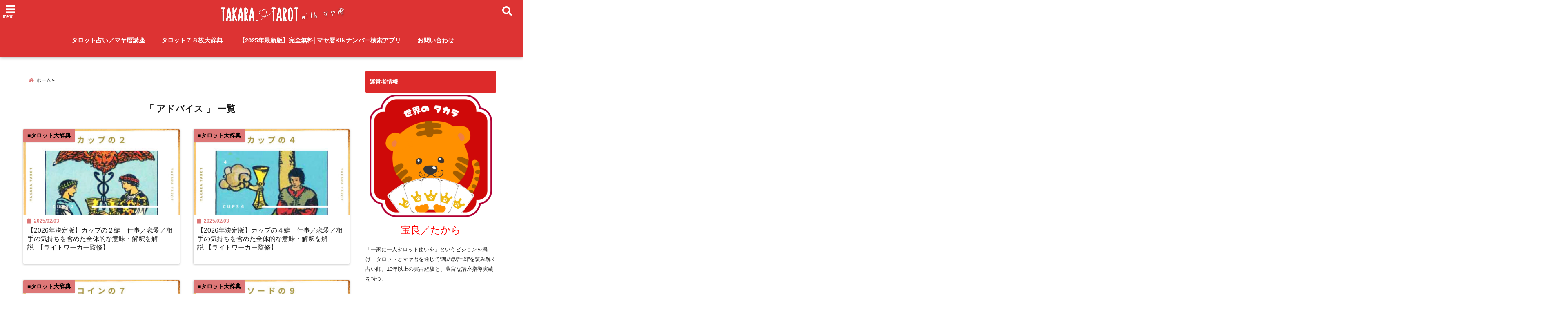

--- FILE ---
content_type: text/html; charset=UTF-8
request_url: https://www.takara2727.com/tag/%E3%82%A2%E3%83%89%E3%83%90%E3%82%A4%E3%82%B9
body_size: 31266
content:
<!DOCTYPE html>
<!--[if lt IE 7]> <html class="ie6" lang="ja"> <![endif]-->
<!--[if IE 7]> <html class="i7" lang="ja"> <![endif]-->
<!--[if IE 8]> <html class="ie" lang="ja"> <![endif]-->
<!--[if gt IE 8]><!--> <html lang="ja"> <!--<![endif]-->
<head>
<meta charset="UTF-8" />
<meta name="viewport" content="width=device-width,initial-scale=1.0,user-scalable=no">
<meta name="format-detection" content="telephone=no" />
<meta name="theme-color" content="#4285f4">
<meta name="robots" content="noindex,follow">
<meta name="description" content="サイトのデフォルトの説明文をここに記載" />
<style>
*{margin:0;padding:0}
main,article,aside,header,canvas,details,figcaption,figure,footer,nav,section,summary{display:block}
body{font-family:font-family: Helvetica Neue, Helvetica, Hiragino Sans, 'ヒラギノ角ゴ ProN W3', Hiragino Kaku Gothic ProN, "メイリオ", Meiryo, sans-serif;min-width:320px;word-wrap:break-word;background-color:#f2f2f2;overflow:hidden}
#wpadminbar{position:fixed!important}
#totalcover{position:relative}
#header-gazou-pc{display:none;}
.gf{font-family:'Yeseva One',sans-serif;font-weight:700}
a{position:relative;color:#4169e1;display:inline-block;text-decoration:underline;transition:.3s}
img,video,object{max-width:100%;height:auto;border:none;vertical-align:bottom;-webkit-transition:.8s;-moz-transition:.8s;-o-transition:.8s;-ms-transition:.8s;transition:.8s}
.smanone{display:none}
.clearfix:after{content:".";display:block;clear:both;height:0;visibility:hidden}
.clearfix{display:inline-block}
.clearfix{display:block}
.clear{clear:both}
iframe{max-width:100%;max-height:100%}
p{font-size:16px;font-weight:300;line-height:1.9em;margin-bottom:20px;clear:both}
header .sitename{font-size:22px;font-weight:800;color:#fff;line-height:22px;padding:0;height:40px;margin-bottom:0}
header .sitename a{font-size:22px;width:90%;color:#333;text-decoration:none;font-weight:700;line-height:40px}
header h1{font-size:12px;color:#666;font-weight:400}
header a{color:#FFF;text-decoration:none}
header .descr{height:12px;text-align:center;font-size:10px;padding:0 10px 3px;color:#666;font-weight:700;margin:0 .67em;line-height:12px}
ul.breadcrumb li {list-style: none;	font-size:12px;}
ul.breadcrumb li a { display: block;float:left; padding: 2px 0 2px 0;margin: 0 5px 0 0;}
ul.breadcrumb li:first-child a:before {content: "\f015";font-family: "Font Awesome\ 5 Free";font-weight: bold;color: #000;margin-right: 5px;}
ul.breadcrumb li a:after {content: ">";font-weight: bold;margin:0 10px 0 2px;margin-right: 5px;color:#010101;}
ul.breadcrumb li:last-child{display:none;}
h2{font-weight:700;font-size:20px;padding:1em 1.5em;background:#f6f6f6;margin:10px 0;border-radius:3px;color:#1a1a1a;line-height:1.6em}
h3 a{color:#333;font-weight:800;text-decoration:none}
#footer-navigation{margin:10px 0 30px}
#footer{background:#997a3d}
#footer_w{width:2000px;margin:20px auto;text-align:left}
#topnews h3{border-width:0}
#topnews dl.clearfix{position:relative;padding:8px 5px;margin:0 0 15px;transition:.3s ease;overflow:hidden;border-radius:2px;box-shadow:0 1px 4px rgba(0,0,0,.3)}
.readmore{display:none}
#topnews .trim{height:90px;overflow:hidden}
#topnews dt{width:40%;float:left;position:relative}
#topnews dt a{width:100%}
#topnews dt img{width:100%}
.category_info p{position:absolute;z-index:1;background:#4899b2;padding:3px;font-size:12px;line-height:14px;color:#fff}
#topnews dd{width:56%;padding:2px 5px;float:left}
#topnews .clearfix dd h3{font-size:14px;font-weight:700;padding:0;margin-bottom:2px}
#topnews .clearfix dd h3 a{font-weight:500;color:#333;text-decoration:none;line-height:1.3em;font-size:.9em}
#topnews .clearfix dd p{font-size:16px;color:#666;line-height:18px}
#topnews .clearfix dd .blog_info p{float:left;font-size:12px;font-weight:700;color:#009fc1;line-height:13px;margin:0 0 3px;padding:0 2px;width:100%}
li.recentcomments a:before{display:none}
#side aside ul li{list-style:none}
#side aside ul{margin:0 5px;padding:5px}
#side aside h4{font-size:14px;font-weight:700;background:#fc51a2;color:#870e4e;padding:10px 5px 10px 10px;margin:0 5px;line-height:33px;border-radius:.15em;clear:both}
#side aside ul li a{display:inline-block;line-height:1.8em;margin:5px 0 15px;padding:0 5px 0 35px;list-style:none}
#side aside ul li a:before{content:"\f35a";font-family:Font Awesome\ 5 Free;position:absolute;left:3px;color:#656565;font-weight:700;font-size:1.2em;top:1px}
#side aside #mybox ul{color:#1a1a1a;margin-bottom:20px;padding:0 5px 10px;border-radius:3px;list-style:none}
#side p{font-size:.8em;line-height:24px}
#before-footer{clear:both}
#before-footer-inner{clear:both}
#main-navigation ul{position:relative;left:50%;float:left}
#main-navigation ul li{list-style:none;padding:0 10px;font-size:13px;display:block;position:relative;left:-50%;float:left}
#main-navigation ul li a{color:#fff;padding:10px;border-radius:1px;background:rgba(255,255,255,0);position:relative;margin:0;font-weight:700;font-size:15px}
#main-navigation li a{text-align:center;text-decoration:none;padding:5px 10px;display:block;-webkit-transition:all .3s ease;-moz-transition:all .3s ease;-o-transition:all .3s ease;transition:all .3s ease}
#main-navigation li ul{display:none;background:rgba(18,16,94,0);border-top:1px #ccc;border-bottom:1px #ccc;border-radius:2px;padding:0;position:absolute;top:100%;left:0;margin:0 0 0 -1px;z-index:999}
#footer-navigation ul{position:relative;left:50%;float:left}
#footer-navigation ul li{list-style:none;padding-left:0;font-size:13px;display:inline;position:relative;left:-50%;float:left}
#footer-navigation li a{text-align:center;margin:10px 5px;text-decoration:none;padding:5px 20px;display:block;font-size:.8em;line-height:1.5em;font-weight:500;color:#fff;background:rgba(255,255,255,0.21)}
#side aside #search{padding-bottom:0;position:relative;clear:both;margin:10px}
#mybox input#s{margin-top:10px;background:#e8e8e8}
form#searchform{position:relative}
#search{margin:75px 10px}
#s{height:60px;color:#333;font-size:16px;border-radius:3px;border-top-style:none;border-right-style:none;border-bottom-style:none;border-left-style:none;background:#fff;z-index:1;padding:10px 50px 10px 5px;width:100%;box-sizing:border-box;position:relative;box-shadow:0 1px 5px rgba(0,0,0,.3)}
button#searchsubmit{width:45px;height:45px;padding:0;font-family:Font Awesome\ 5 Free;font-size:28px;border:none;background:transparent;position:absolute;z-index:1;top:12px;right:5px;color:#5a5a5a}
#side aside button#searchsubmit{top:20px}
#side aside .side-profile a{font-weight:bold;}
.pagination{clear:both;position:relative;font-size:18px;line-height:18px;margin:0 20px 20px;padding:0 0 40px}
.pagination span,.pagination a{display:block;float:left;border-radius:3px;margin:2px 2px 2px 0;padding:6px 9px 5px;text-decoration:none;width:auto;color:#45b0e6}
.pagination .current{padding:6px 9px 5px;color:#fff;background-color:#45b0e6}
#page-top{position:fixed;z-index:997;bottom:70px;right:0;font-size:30px}
#header-upper-area{max-width:100%;padding:0;background:#FFF;margin:0 auto;box-shadow:0 2px 8px 0 rgba(0,0,0,.3);position:relative;z-index:2;width:100%}
.transmission #header-upper-area{position:absolute;background:rgba(0,0,0,0);box-shadow:0 0 0}
.transmission .header-info{position:absolute;bottom:0}
#logo-area{padding:0 10px;margin:0 auto;text-align:center;position:relative}
#logo{width:100%;text-align:center;margin:0 auto}
p.sitename{padding:3px 0;margin:0 35px;height:100%;min-height:40px}
#header-gazou-area{max-width:2500px;padding:0;margin:0 auto;position:relative;overflow:hidden}
#navi-area{text-align:center;max-width:1200px;padding:10px;margin:0 auto}
#top-upper{max-width:1200px;padding:0 auto;margin:0 auto 15px}
#top-under{max-width:820px;margin:0 auto;float:none;clear:both}
header{text-align:center;padding-top:3px}
#gazou{height:auto;max-width:100%!important}
footer{clear:both;padding:20px 0;text-align:center}
html{overflow:auto}
body{overflow:hidden}
footer{margin:0 -200%;padding:20px 200%}
#side aside a{font-weight:400;color:#333;text-decoration:none}
#footer_w{width:100%;margin:0 auto 20px;padding:0}
#footer{clear:both;float:none;width:auto;position:static!important}
#spnaviwrap{padding:0;text-align:center;clear:both}
#spnaviwrap .spnavi ul li{float:left;display:block;width:300px;max-width:23%;height:100%;margin:0 1% 2px}
#spnaviwrap .spnavi ul li{padding:0}
#spnaviwrap .spnavi ul li a{display:-webkit-flex;display:flex;-webkit-align-items:center;align-items:center;-webkit-justify-content:center;justify-content:center;position:relative;height:16px;line-height:12px;text-align:left;padding:7px 5px;color:#fff;font-size:10px;font-weight:700;border-radius:3px}
#speheader{overflow:hidden;background-image:url();background-position:50% 50%;background-repeat:no-repeat;background-size:cover;-webkit-background-size:cover;-moz-background-size:cover;-o-background-size:cover;height:300px;margin:0 -100px;font-size:10px}
#header-sp-wrap{overflow:hidden;height:100%;}
#header-sp{position:relative;margin:-5px -0}
#header-sp-innner-center{position: absolute;top: 50%;left: 50%;-webkit-transform: translate(-50%,-50%);-moz-transform: translate(-50%,-50%);-ms-transform: translate(-50%,-50%);-o-transform: translate(-50%,-50%);transform: translate(-50%,-50%);width: 90%;height: auto;}
.header-info{display:block;font-size:.85em;text-align:center;margin:0 auto;padding:0;position:absolute;width:100%}
.header-info a{width:80%;display:block;color:#fff;font-weight:700;padding:7px 10px;border-radius:30px;margin:10px auto;text-decoration:none;box-shadow:0 3px 8px -3px rgba(0,0,0,.3);background:#ff0074;position:relative;z-index:1}
#wrapper{max-width:600px;padding:0;margin:0 auto}
#content{float:left;margin:0 auto;width:100%}
#contentInner{background:#fff;border-radius:2px}
main{margin:0 0 10px;padding:0 5px 40px}
.lpwide2{background:#fff;margin:0 -100px;padding:20px 100px;clear:both}
.lpwide2-inner{max-width:420px;width:100%;padding:0}
.textwidget{margin:0;padding:5px}
#copy{background:#000;padding:5px 500px 10px;text-align:center;color:#fff;width:auto;margin:0 -500px;clear:both}
#copy a{color:#eaeaea;text-decoration:none}
#copy p{margin-bottom:0;font-size:.75em}
.ripple{position:relative;overflow:hidden}
h2.toppage{background:none;text-align:center;margin:0}
#start-menu{display:none}
#left-menu{width:40px;height:40px;line-height:40px;border-radius:3px;text-align:center;font-size:23px;color:#fff;position:absolute;z-index:1;padding:3px;top:-5px;left:-1px;animation:fadeIn .5s ease 0 1 normal}
.menu-title{font-family:'Noto Sans JP';position:absolute;font-size:10px;top:25px;left:7px;animation:fadeIn .3s ease 0 1 normal;color:#fff}
#left-menu-wrap ul li a{color:#2d2d2d;font-size:.9em;font-weight:700;width:100%;padding:5px;margin:5px 0}
#left-menu-wrap ul{list-style:none}
#left-menu-wrap ul.sub-menu{padding-left:20px}
#left-menu-wrap ul.sub-menu a{font-weight:500}
#left-menu-wrap{position:fixed;z-index:998;top:0;left:-400px;overflow:hidden;width:265px;height:85%;overflow-y:auto;color:#1a1a1a;text-align:left;background:#fff;margin:0 auto;padding:150px 10px 0;border-radius:3px;box-shadow:0 5px 14px 3px rgba(0,0,0,.3)}
.left-menu-yohaku{padding:50px}
.left-menu-header{display:block;background:#3298b0;position:absolute;top:0;height:150px;width:100%;left:0}
.left-menu-header p.sitename{display:block;position:relative;top:80px;padding:5px;margin:0}
.left-menu-close{display:none}
#start-search{display:none}
#search-button{position:absolute;z-index:1;padding:3px;top:-2px;right:5px;width:36px;height:36px;line-height:38px;border-radius:50%;text-align:center;font-size:20px;color:#fff;-webkit-transition:all .3s ease;-moz-transition:all .3s ease;-o-transition:all .3s ease;overflow:hidden;z-index:997}
#search-button-close{display:none}
#search-wrap{display:none}
li.cat-item{list-style:none}
#footer_w{width:98%;margin:0 2% 20px;padding:0}
#top-under{max-width:800px}
#before-footer .textwidget{padding:0 10px}
.header-contact{position:fixed;bottom:0;width:100%;left:0;text-align:center;z-index:3}
#wp-a11y-speak-polite{display:none}
.footer-fix-menu{position:fixed;bottom:0;height:65px;background:#f3f3f3;z-index:9999;border-top:1px solid #ccc}
.footer-fix-menu a{color:#494949;text-decoration:none}
.footer-table-ul.pcnone{display:table;padding:0;table-layout:fixed;text-align:center;width:100%}
.footer-table-ul.pcnone li{display:table-cell;vertical-align:top;height:65px;background:#f3f3f3}
.footer-icon{font-size:1.5em}
.footer-memu-text{font-size:10px;margin:2px 0 0}
.social-share-button{max-width:320px;margin:0 auto;padding:10px;text-align:center}
.social-share-button ul{padding:0;margin:10px 0}
#side aside #mybox .social-share-button ul{padding:0;margin:0}
#side aside .social-share-button ul li a{display:block;padding:0;margin:0 auto;width:40px;font-size:1.4em;border-radius:50%;color:#333}
#side aside .social-share-button ul li{line-height:1.5em;padding:5px}
.social-share-button ul{display:table;table-layout:fixed;text-align:center;width:100%}
.social-share-button ul li{display:table-cell;vertical-align:center}
.social-share-button ul li a:before{display:none}
.side-name{font-size:1.2em;font-weight:700;text-align:center;margin:3px 0}
.side-job{text-align:center;font-size:.85em;font-weight:700;margin:10px auto;line-height:20px}
.side-profimg{text-align:center;margin:0}
.side-profimg img{border-radius:50%;margin:0}
.side-profile p{margin:10px 0;padding:0 5px}
.side-profile .social-share-button{padding:0}
.social-prof-link a{padding:10px}
@media only screen and (min-width: 420px){
ul.breadcrumb li a {margin: 10px 5px 10px 0;}
}
@media only screen and (min-width: 781px) {
.footer-table-ul.pcnone{display:none;}
#header-gazou-pc{display:block;}
}
</style>
<!-- レンダリングブロック対応 animatedCSS-->
<script>
requestAnimationFrame(function(l){l=document.createElement('link');
l.rel='stylesheet';l.href='https://www.takara2727.com/wp-content/themes/seal1_5/css/animate.css';document.head.appendChild(l)})
</script>
<!-- レンダリングブロック対応 Fontawesome-->
<script>
requestAnimationFrame(function(l){l=document.createElement('link');
l.rel='stylesheet';l.href='https://use.fontawesome.com/releases/v5.5.0/css/all.css';document.head.appendChild(l)})
</script>
<link rel="alternate" type="application/rss+xml" title="takara ・ tarot RSS Feed" href="https://www.takara2727.com/feed" />
<link rel="pingback" href="https://www.takara2727.com/xmlrpc.php" />
<link rel="pingback" href="https://www.takara2727.com/xmlrpc.php" />
<link rel="preconnect" href="https://use.fontawesome.com">
<link rel="preconnect" href="https://ajax.googleapis.com">
<link rel="preconnect" href="https://fonts.googleapis.com">
<link rel="preconnect" href="https://connect.facebook.net">
<link rel="preconnect" href="https://p.rfihub.com">
<link rel="preconnect" href="https://tags.bkrtx.com">
<link rel="preconnect" href="https://www.googletagmanager.com">
<link rel="preconnect" href="https://cdn.treasuredata.com">
<link rel="preconnect" href="https://uh.nakanohito.jp">
<link rel="preconnect" href="https://a.o2u.jp">
<link rel="preconnect" href="https://sync.im-apps.net">
<link rel="preconnect" href="https://jp-gmtdmp.mookie1.com">
<link rel="preconnect" href="https://www.googleadservices.com">
<link rel="preconnect" href="https://cm.g.doubleclick.net">
<link rel="preconnect" href="https://cdn.audiencedata.net">
<link rel="preconnect" href="https://ps.eyeota.net">
<link rel="preconnect" href="https://tg.socdm.com">
<meta name='robots' content='noindex, follow' />
<!-- This site is optimized with the Yoast SEO plugin v24.5 - https://yoast.com/wordpress/plugins/seo/ -->
<title>アドバイス アーカイブ - takara ・ tarot</title>
<meta property="og:locale" content="ja_JP" />
<meta property="og:type" content="article" />
<meta property="og:title" content="アドバイス アーカイブ - takara ・ tarot" />
<meta property="og:url" content="https://www.takara2727.com/tag/アドバイス" />
<meta property="og:site_name" content="takara ・ tarot" />
<meta name="twitter:card" content="summary_large_image" />
<meta name="twitter:site" content="@takara27" />
<script type="application/ld+json" class="yoast-schema-graph">{"@context":"https://schema.org","@graph":[{"@type":"CollectionPage","@id":"https://www.takara2727.com/tag/%e3%82%a2%e3%83%89%e3%83%90%e3%82%a4%e3%82%b9","url":"https://www.takara2727.com/tag/%e3%82%a2%e3%83%89%e3%83%90%e3%82%a4%e3%82%b9","name":"アドバイス アーカイブ - takara ・ tarot","isPartOf":{"@id":"https://www.takara2727.com/#website"},"primaryImageOfPage":{"@id":"https://www.takara2727.com/tag/%e3%82%a2%e3%83%89%e3%83%90%e3%82%a4%e3%82%b9#primaryimage"},"image":{"@id":"https://www.takara2727.com/tag/%e3%82%a2%e3%83%89%e3%83%90%e3%82%a4%e3%82%b9#primaryimage"},"thumbnailUrl":"https://www.takara2727.com/wp-content/uploads/2017/01/8b2c0251f0938187008a5bd06c71813b.jpg","breadcrumb":{"@id":"https://www.takara2727.com/tag/%e3%82%a2%e3%83%89%e3%83%90%e3%82%a4%e3%82%b9#breadcrumb"},"inLanguage":"ja"},{"@type":"ImageObject","inLanguage":"ja","@id":"https://www.takara2727.com/tag/%e3%82%a2%e3%83%89%e3%83%90%e3%82%a4%e3%82%b9#primaryimage","url":"https://www.takara2727.com/wp-content/uploads/2017/01/8b2c0251f0938187008a5bd06c71813b.jpg","contentUrl":"https://www.takara2727.com/wp-content/uploads/2017/01/8b2c0251f0938187008a5bd06c71813b.jpg","width":874,"height":620},{"@type":"BreadcrumbList","@id":"https://www.takara2727.com/tag/%e3%82%a2%e3%83%89%e3%83%90%e3%82%a4%e3%82%b9#breadcrumb","itemListElement":[{"@type":"ListItem","position":1,"name":"ホーム","item":"https://www.takara2727.com/"},{"@type":"ListItem","position":2,"name":"アドバイス"}]},{"@type":"WebSite","@id":"https://www.takara2727.com/#website","url":"https://www.takara2727.com/","name":"takara ・ tarot","description":"ライトワーカーの為のタロット占いサイト／withマヤ暦","publisher":{"@id":"https://www.takara2727.com/#/schema/person/bd2c71c2d76e2780b7e31fd8f608cdb6"},"potentialAction":[{"@type":"SearchAction","target":{"@type":"EntryPoint","urlTemplate":"https://www.takara2727.com/?s={search_term_string}"},"query-input":{"@type":"PropertyValueSpecification","valueRequired":true,"valueName":"search_term_string"}}],"inLanguage":"ja"},{"@type":["Person","Organization"],"@id":"https://www.takara2727.com/#/schema/person/bd2c71c2d76e2780b7e31fd8f608cdb6","name":"宝 良","image":{"@type":"ImageObject","inLanguage":"ja","@id":"https://www.takara2727.com/#/schema/person/image/","url":"https://www.takara2727.com/wp-content/uploads/2023/12/cropped-82dc34f9dfa0c13eed76ebb09ea183cd.png","contentUrl":"https://www.takara2727.com/wp-content/uploads/2023/12/cropped-82dc34f9dfa0c13eed76ebb09ea183cd.png","width":512,"height":512,"caption":"宝 良"},"logo":{"@id":"https://www.takara2727.com/#/schema/person/image/"},"description":"【全ての幸せの実現は自分から】悩みの解消・人生の成功・幸せの実現を叶えるタロットのやり方をお伝えしています。依存させない「三方良し」のタロット講座開講中です。ライトワーカーを育成しています。","sameAs":["https://www.takara2727.com/","https://www.facebook.com/takaratarot/?ref=bookmarks","https://www.instagram.com/takara309/","https://x.com/https://twitter.com/takara27","https://ameblo.jp/lifeisbeautiful2727/"]}]}</script>
<!-- / Yoast SEO plugin. -->
<link rel='dns-prefetch' href='//ajax.googleapis.com' />
<link rel='dns-prefetch' href='//secure.gravatar.com' />
<link rel='dns-prefetch' href='//stats.wp.com' />
<link rel='dns-prefetch' href='//v0.wordpress.com' />
<script type="text/javascript" id="wpp-js" src="https://www.takara2727.com/wp-content/plugins/wordpress-popular-posts/assets/js/wpp.min.js?ver=7.3.6" data-sampling="1" data-sampling-rate="100" data-api-url="https://www.takara2727.com/wp-json/wordpress-popular-posts" data-post-id="0" data-token="fab5e31a27" data-lang="0" data-debug="0"></script>
<script type="text/javascript">
/* <![CDATA[ */
window._wpemojiSettings = {"baseUrl":"https:\/\/s.w.org\/images\/core\/emoji\/15.0.3\/72x72\/","ext":".png","svgUrl":"https:\/\/s.w.org\/images\/core\/emoji\/15.0.3\/svg\/","svgExt":".svg","source":{"concatemoji":"https:\/\/www.takara2727.com\/wp-includes\/js\/wp-emoji-release.min.js?ver=6.5.7"}};
/*! This file is auto-generated */
!function(i,n){var o,s,e;function c(e){try{var t={supportTests:e,timestamp:(new Date).valueOf()};sessionStorage.setItem(o,JSON.stringify(t))}catch(e){}}function p(e,t,n){e.clearRect(0,0,e.canvas.width,e.canvas.height),e.fillText(t,0,0);var t=new Uint32Array(e.getImageData(0,0,e.canvas.width,e.canvas.height).data),r=(e.clearRect(0,0,e.canvas.width,e.canvas.height),e.fillText(n,0,0),new Uint32Array(e.getImageData(0,0,e.canvas.width,e.canvas.height).data));return t.every(function(e,t){return e===r[t]})}function u(e,t,n){switch(t){case"flag":return n(e,"\ud83c\udff3\ufe0f\u200d\u26a7\ufe0f","\ud83c\udff3\ufe0f\u200b\u26a7\ufe0f")?!1:!n(e,"\ud83c\uddfa\ud83c\uddf3","\ud83c\uddfa\u200b\ud83c\uddf3")&&!n(e,"\ud83c\udff4\udb40\udc67\udb40\udc62\udb40\udc65\udb40\udc6e\udb40\udc67\udb40\udc7f","\ud83c\udff4\u200b\udb40\udc67\u200b\udb40\udc62\u200b\udb40\udc65\u200b\udb40\udc6e\u200b\udb40\udc67\u200b\udb40\udc7f");case"emoji":return!n(e,"\ud83d\udc26\u200d\u2b1b","\ud83d\udc26\u200b\u2b1b")}return!1}function f(e,t,n){var r="undefined"!=typeof WorkerGlobalScope&&self instanceof WorkerGlobalScope?new OffscreenCanvas(300,150):i.createElement("canvas"),a=r.getContext("2d",{willReadFrequently:!0}),o=(a.textBaseline="top",a.font="600 32px Arial",{});return e.forEach(function(e){o[e]=t(a,e,n)}),o}function t(e){var t=i.createElement("script");t.src=e,t.defer=!0,i.head.appendChild(t)}"undefined"!=typeof Promise&&(o="wpEmojiSettingsSupports",s=["flag","emoji"],n.supports={everything:!0,everythingExceptFlag:!0},e=new Promise(function(e){i.addEventListener("DOMContentLoaded",e,{once:!0})}),new Promise(function(t){var n=function(){try{var e=JSON.parse(sessionStorage.getItem(o));if("object"==typeof e&&"number"==typeof e.timestamp&&(new Date).valueOf()<e.timestamp+604800&&"object"==typeof e.supportTests)return e.supportTests}catch(e){}return null}();if(!n){if("undefined"!=typeof Worker&&"undefined"!=typeof OffscreenCanvas&&"undefined"!=typeof URL&&URL.createObjectURL&&"undefined"!=typeof Blob)try{var e="postMessage("+f.toString()+"("+[JSON.stringify(s),u.toString(),p.toString()].join(",")+"));",r=new Blob([e],{type:"text/javascript"}),a=new Worker(URL.createObjectURL(r),{name:"wpTestEmojiSupports"});return void(a.onmessage=function(e){c(n=e.data),a.terminate(),t(n)})}catch(e){}c(n=f(s,u,p))}t(n)}).then(function(e){for(var t in e)n.supports[t]=e[t],n.supports.everything=n.supports.everything&&n.supports[t],"flag"!==t&&(n.supports.everythingExceptFlag=n.supports.everythingExceptFlag&&n.supports[t]);n.supports.everythingExceptFlag=n.supports.everythingExceptFlag&&!n.supports.flag,n.DOMReady=!1,n.readyCallback=function(){n.DOMReady=!0}}).then(function(){return e}).then(function(){var e;n.supports.everything||(n.readyCallback(),(e=n.source||{}).concatemoji?t(e.concatemoji):e.wpemoji&&e.twemoji&&(t(e.twemoji),t(e.wpemoji)))}))}((window,document),window._wpemojiSettings);
/* ]]> */
</script>
<style id='wp-emoji-styles-inline-css' type='text/css'>
img.wp-smiley, img.emoji {
display: inline !important;
border: none !important;
box-shadow: none !important;
height: 1em !important;
width: 1em !important;
margin: 0 0.07em !important;
vertical-align: -0.1em !important;
background: none !important;
padding: 0 !important;
}
</style>
<link rel='stylesheet' id='wp-block-library-css' href='//www.takara2727.com/wp-content/cache/wpfc-minified/dq28ogtw/7xwnq.css' type='text/css' media='all' />
<link rel='stylesheet' id='mediaelement-css' href='//www.takara2727.com/wp-content/cache/wpfc-minified/k2srkwbt/7xwnq.css' type='text/css' media='all' />
<link rel='stylesheet' id='wp-mediaelement-css' href='//www.takara2727.com/wp-content/cache/wpfc-minified/g3by1gnl/7xwnq.css' type='text/css' media='all' />
<style id='jetpack-sharing-buttons-style-inline-css' type='text/css'>
.jetpack-sharing-buttons__services-list{display:flex;flex-direction:row;flex-wrap:wrap;gap:0;list-style-type:none;margin:5px;padding:0}.jetpack-sharing-buttons__services-list.has-small-icon-size{font-size:12px}.jetpack-sharing-buttons__services-list.has-normal-icon-size{font-size:16px}.jetpack-sharing-buttons__services-list.has-large-icon-size{font-size:24px}.jetpack-sharing-buttons__services-list.has-huge-icon-size{font-size:36px}@media print{.jetpack-sharing-buttons__services-list{display:none!important}}.editor-styles-wrapper .wp-block-jetpack-sharing-buttons{gap:0;padding-inline-start:0}ul.jetpack-sharing-buttons__services-list.has-background{padding:1.25em 2.375em}
</style>
<style id='classic-theme-styles-inline-css' type='text/css'>
/*! This file is auto-generated */
.wp-block-button__link{color:#fff;background-color:#32373c;border-radius:9999px;box-shadow:none;text-decoration:none;padding:calc(.667em + 2px) calc(1.333em + 2px);font-size:1.125em}.wp-block-file__button{background:#32373c;color:#fff;text-decoration:none}
</style>
<style id='global-styles-inline-css' type='text/css'>
body{--wp--preset--color--black: #000000;--wp--preset--color--cyan-bluish-gray: #abb8c3;--wp--preset--color--white: #ffffff;--wp--preset--color--pale-pink: #f78da7;--wp--preset--color--vivid-red: #cf2e2e;--wp--preset--color--luminous-vivid-orange: #ff6900;--wp--preset--color--luminous-vivid-amber: #fcb900;--wp--preset--color--light-green-cyan: #7bdcb5;--wp--preset--color--vivid-green-cyan: #00d084;--wp--preset--color--pale-cyan-blue: #8ed1fc;--wp--preset--color--vivid-cyan-blue: #0693e3;--wp--preset--color--vivid-purple: #9b51e0;--wp--preset--gradient--vivid-cyan-blue-to-vivid-purple: linear-gradient(135deg,rgba(6,147,227,1) 0%,rgb(155,81,224) 100%);--wp--preset--gradient--light-green-cyan-to-vivid-green-cyan: linear-gradient(135deg,rgb(122,220,180) 0%,rgb(0,208,130) 100%);--wp--preset--gradient--luminous-vivid-amber-to-luminous-vivid-orange: linear-gradient(135deg,rgba(252,185,0,1) 0%,rgba(255,105,0,1) 100%);--wp--preset--gradient--luminous-vivid-orange-to-vivid-red: linear-gradient(135deg,rgba(255,105,0,1) 0%,rgb(207,46,46) 100%);--wp--preset--gradient--very-light-gray-to-cyan-bluish-gray: linear-gradient(135deg,rgb(238,238,238) 0%,rgb(169,184,195) 100%);--wp--preset--gradient--cool-to-warm-spectrum: linear-gradient(135deg,rgb(74,234,220) 0%,rgb(151,120,209) 20%,rgb(207,42,186) 40%,rgb(238,44,130) 60%,rgb(251,105,98) 80%,rgb(254,248,76) 100%);--wp--preset--gradient--blush-light-purple: linear-gradient(135deg,rgb(255,206,236) 0%,rgb(152,150,240) 100%);--wp--preset--gradient--blush-bordeaux: linear-gradient(135deg,rgb(254,205,165) 0%,rgb(254,45,45) 50%,rgb(107,0,62) 100%);--wp--preset--gradient--luminous-dusk: linear-gradient(135deg,rgb(255,203,112) 0%,rgb(199,81,192) 50%,rgb(65,88,208) 100%);--wp--preset--gradient--pale-ocean: linear-gradient(135deg,rgb(255,245,203) 0%,rgb(182,227,212) 50%,rgb(51,167,181) 100%);--wp--preset--gradient--electric-grass: linear-gradient(135deg,rgb(202,248,128) 0%,rgb(113,206,126) 100%);--wp--preset--gradient--midnight: linear-gradient(135deg,rgb(2,3,129) 0%,rgb(40,116,252) 100%);--wp--preset--font-size--small: 13px;--wp--preset--font-size--medium: 20px;--wp--preset--font-size--large: 36px;--wp--preset--font-size--x-large: 42px;--wp--preset--spacing--20: 0.44rem;--wp--preset--spacing--30: 0.67rem;--wp--preset--spacing--40: 1rem;--wp--preset--spacing--50: 1.5rem;--wp--preset--spacing--60: 2.25rem;--wp--preset--spacing--70: 3.38rem;--wp--preset--spacing--80: 5.06rem;--wp--preset--shadow--natural: 6px 6px 9px rgba(0, 0, 0, 0.2);--wp--preset--shadow--deep: 12px 12px 50px rgba(0, 0, 0, 0.4);--wp--preset--shadow--sharp: 6px 6px 0px rgba(0, 0, 0, 0.2);--wp--preset--shadow--outlined: 6px 6px 0px -3px rgba(255, 255, 255, 1), 6px 6px rgba(0, 0, 0, 1);--wp--preset--shadow--crisp: 6px 6px 0px rgba(0, 0, 0, 1);}:where(.is-layout-flex){gap: 0.5em;}:where(.is-layout-grid){gap: 0.5em;}body .is-layout-flex{display: flex;}body .is-layout-flex{flex-wrap: wrap;align-items: center;}body .is-layout-flex > *{margin: 0;}body .is-layout-grid{display: grid;}body .is-layout-grid > *{margin: 0;}:where(.wp-block-columns.is-layout-flex){gap: 2em;}:where(.wp-block-columns.is-layout-grid){gap: 2em;}:where(.wp-block-post-template.is-layout-flex){gap: 1.25em;}:where(.wp-block-post-template.is-layout-grid){gap: 1.25em;}.has-black-color{color: var(--wp--preset--color--black) !important;}.has-cyan-bluish-gray-color{color: var(--wp--preset--color--cyan-bluish-gray) !important;}.has-white-color{color: var(--wp--preset--color--white) !important;}.has-pale-pink-color{color: var(--wp--preset--color--pale-pink) !important;}.has-vivid-red-color{color: var(--wp--preset--color--vivid-red) !important;}.has-luminous-vivid-orange-color{color: var(--wp--preset--color--luminous-vivid-orange) !important;}.has-luminous-vivid-amber-color{color: var(--wp--preset--color--luminous-vivid-amber) !important;}.has-light-green-cyan-color{color: var(--wp--preset--color--light-green-cyan) !important;}.has-vivid-green-cyan-color{color: var(--wp--preset--color--vivid-green-cyan) !important;}.has-pale-cyan-blue-color{color: var(--wp--preset--color--pale-cyan-blue) !important;}.has-vivid-cyan-blue-color{color: var(--wp--preset--color--vivid-cyan-blue) !important;}.has-vivid-purple-color{color: var(--wp--preset--color--vivid-purple) !important;}.has-black-background-color{background-color: var(--wp--preset--color--black) !important;}.has-cyan-bluish-gray-background-color{background-color: var(--wp--preset--color--cyan-bluish-gray) !important;}.has-white-background-color{background-color: var(--wp--preset--color--white) !important;}.has-pale-pink-background-color{background-color: var(--wp--preset--color--pale-pink) !important;}.has-vivid-red-background-color{background-color: var(--wp--preset--color--vivid-red) !important;}.has-luminous-vivid-orange-background-color{background-color: var(--wp--preset--color--luminous-vivid-orange) !important;}.has-luminous-vivid-amber-background-color{background-color: var(--wp--preset--color--luminous-vivid-amber) !important;}.has-light-green-cyan-background-color{background-color: var(--wp--preset--color--light-green-cyan) !important;}.has-vivid-green-cyan-background-color{background-color: var(--wp--preset--color--vivid-green-cyan) !important;}.has-pale-cyan-blue-background-color{background-color: var(--wp--preset--color--pale-cyan-blue) !important;}.has-vivid-cyan-blue-background-color{background-color: var(--wp--preset--color--vivid-cyan-blue) !important;}.has-vivid-purple-background-color{background-color: var(--wp--preset--color--vivid-purple) !important;}.has-black-border-color{border-color: var(--wp--preset--color--black) !important;}.has-cyan-bluish-gray-border-color{border-color: var(--wp--preset--color--cyan-bluish-gray) !important;}.has-white-border-color{border-color: var(--wp--preset--color--white) !important;}.has-pale-pink-border-color{border-color: var(--wp--preset--color--pale-pink) !important;}.has-vivid-red-border-color{border-color: var(--wp--preset--color--vivid-red) !important;}.has-luminous-vivid-orange-border-color{border-color: var(--wp--preset--color--luminous-vivid-orange) !important;}.has-luminous-vivid-amber-border-color{border-color: var(--wp--preset--color--luminous-vivid-amber) !important;}.has-light-green-cyan-border-color{border-color: var(--wp--preset--color--light-green-cyan) !important;}.has-vivid-green-cyan-border-color{border-color: var(--wp--preset--color--vivid-green-cyan) !important;}.has-pale-cyan-blue-border-color{border-color: var(--wp--preset--color--pale-cyan-blue) !important;}.has-vivid-cyan-blue-border-color{border-color: var(--wp--preset--color--vivid-cyan-blue) !important;}.has-vivid-purple-border-color{border-color: var(--wp--preset--color--vivid-purple) !important;}.has-vivid-cyan-blue-to-vivid-purple-gradient-background{background: var(--wp--preset--gradient--vivid-cyan-blue-to-vivid-purple) !important;}.has-light-green-cyan-to-vivid-green-cyan-gradient-background{background: var(--wp--preset--gradient--light-green-cyan-to-vivid-green-cyan) !important;}.has-luminous-vivid-amber-to-luminous-vivid-orange-gradient-background{background: var(--wp--preset--gradient--luminous-vivid-amber-to-luminous-vivid-orange) !important;}.has-luminous-vivid-orange-to-vivid-red-gradient-background{background: var(--wp--preset--gradient--luminous-vivid-orange-to-vivid-red) !important;}.has-very-light-gray-to-cyan-bluish-gray-gradient-background{background: var(--wp--preset--gradient--very-light-gray-to-cyan-bluish-gray) !important;}.has-cool-to-warm-spectrum-gradient-background{background: var(--wp--preset--gradient--cool-to-warm-spectrum) !important;}.has-blush-light-purple-gradient-background{background: var(--wp--preset--gradient--blush-light-purple) !important;}.has-blush-bordeaux-gradient-background{background: var(--wp--preset--gradient--blush-bordeaux) !important;}.has-luminous-dusk-gradient-background{background: var(--wp--preset--gradient--luminous-dusk) !important;}.has-pale-ocean-gradient-background{background: var(--wp--preset--gradient--pale-ocean) !important;}.has-electric-grass-gradient-background{background: var(--wp--preset--gradient--electric-grass) !important;}.has-midnight-gradient-background{background: var(--wp--preset--gradient--midnight) !important;}.has-small-font-size{font-size: var(--wp--preset--font-size--small) !important;}.has-medium-font-size{font-size: var(--wp--preset--font-size--medium) !important;}.has-large-font-size{font-size: var(--wp--preset--font-size--large) !important;}.has-x-large-font-size{font-size: var(--wp--preset--font-size--x-large) !important;}
.wp-block-navigation a:where(:not(.wp-element-button)){color: inherit;}
:where(.wp-block-post-template.is-layout-flex){gap: 1.25em;}:where(.wp-block-post-template.is-layout-grid){gap: 1.25em;}
:where(.wp-block-columns.is-layout-flex){gap: 2em;}:where(.wp-block-columns.is-layout-grid){gap: 2em;}
.wp-block-pullquote{font-size: 1.5em;line-height: 1.6;}
</style>
<link rel='stylesheet' id='pz-linkcard-css-css' href='//www.takara2727.com/wp-content/cache/wpfc-minified/99oj9jjc/hgmxl.css' type='text/css' media='all' />
<link rel='stylesheet' id='sb-type-std-css' href='//www.takara2727.com/wp-content/cache/wpfc-minified/14r69oo2/7xwnq.css' type='text/css' media='all' />
<link rel='stylesheet' id='sb-type-fb-css' href='//www.takara2727.com/wp-content/cache/wpfc-minified/89te9l6c/7xwnq.css' type='text/css' media='all' />
<link rel='stylesheet' id='sb-type-fb-flat-css' href='//www.takara2727.com/wp-content/cache/wpfc-minified/drsqmh1m/7xwnq.css' type='text/css' media='all' />
<link rel='stylesheet' id='sb-type-ln-css' href='//www.takara2727.com/wp-content/cache/wpfc-minified/3212bggx/7xwnq.css' type='text/css' media='all' />
<link rel='stylesheet' id='sb-type-ln-flat-css' href='//www.takara2727.com/wp-content/cache/wpfc-minified/deczxyo6/7xwnq.css' type='text/css' media='all' />
<link rel='stylesheet' id='sb-type-pink-css' href='//www.takara2727.com/wp-content/cache/wpfc-minified/e2i89qc2/7xwnq.css' type='text/css' media='all' />
<link rel='stylesheet' id='sb-type-rtail-css' href='//www.takara2727.com/wp-content/cache/wpfc-minified/e2ixhbqt/7xwnq.css' type='text/css' media='all' />
<link rel='stylesheet' id='sb-type-drop-css' href='//www.takara2727.com/wp-content/cache/wpfc-minified/kxbl982n/7xwnq.css' type='text/css' media='all' />
<link rel='stylesheet' id='sb-type-think-css' href='//www.takara2727.com/wp-content/cache/wpfc-minified/7jrmi9ck/7xwnq.css' type='text/css' media='all' />
<link rel='stylesheet' id='sb-no-br-css' href='//www.takara2727.com/wp-content/cache/wpfc-minified/8j2v706c/7xwnq.css' type='text/css' media='all' />
<link rel='stylesheet' id='toc-screen-css' href='//www.takara2727.com/wp-content/cache/wpfc-minified/pac3amy/7xwnq.css' type='text/css' media='all' />
<style id='toc-screen-inline-css' type='text/css'>
div#toc_container ul li {font-size: 100%;}
</style>
<link rel='stylesheet' id='wordpress-popular-posts-css-css' href='//www.takara2727.com/wp-content/cache/wpfc-minified/ebjepxs/7xwnq.css' type='text/css' media='all' />
<link rel='stylesheet' id='style-css' href='//www.takara2727.com/wp-content/cache/wpfc-minified/k9szwvcv/7xwnq.css' type='text/css' media='all' />
<link rel='stylesheet' id='child-style-css' href='//www.takara2727.com/wp-content/cache/wpfc-minified/2epcv86z/7xwnq.css' type='text/css' media='all' />
<link rel="https://api.w.org/" href="https://www.takara2727.com/wp-json/" /><link rel="alternate" type="application/json" href="https://www.takara2727.com/wp-json/wp/v2/tags/470" /><meta name="generator" content="os-diagnosis-generator" />
<meta name="osdg-id" content="free" />
<style>img#wpstats{display:none}</style>
<style id="wpp-loading-animation-styles">@-webkit-keyframes bgslide{from{background-position-x:0}to{background-position-x:-200%}}@keyframes bgslide{from{background-position-x:0}to{background-position-x:-200%}}.wpp-widget-block-placeholder,.wpp-shortcode-placeholder{margin:0 auto;width:60px;height:3px;background:#dd3737;background:linear-gradient(90deg,#dd3737 0%,#571313 10%,#dd3737 100%);background-size:200% auto;border-radius:3px;-webkit-animation:bgslide 1s infinite linear;animation:bgslide 1s infinite linear}</style>
<style type="text/css">
/*カスタマイザーサイトカラー*/
/*1-AB*/
#header-upper-area {
background: -webkit-linear-gradient(left, #dd3333, #dd3333); 
background: linear-gradient(to right, #dd3333, #dd3333); 
}
/* 2*/
#left-menu { color: #ffffff;}
header .sitename a { color: #ffffff;}
header h1 { color: #ffffff;}
header .descr { color: #ffffff;}
.menu-title { color: #ffffff;}
header .sitename { color: #ffffff;}
#main-navigation ul li a { color: #ffffff;}
#search-button{ color: #ffffff;}
/*3*/
.left-menu-header { background:#dd1c1c;}
#left-menu-wrap h4 { background:#dd1c1c;}
/*4*/
#spnaviwrap .spnavi ul li a { color: #ffffff;}
#navi-large-area a { color: #ffffff;}
/* 5*/
#spnaviwrap .spnavi ul li a{ background:#dd3333;}
/* 6*/
#main-navigation li a:hover {color: #e0ab5b;}
/* 7*/
#main-navigation li a:hover{ background:#dd3333;}
/* 8*/
#main-navigation li ul li a{ color: #0c0c0c;}
/*9*/
#main-navigation li ul li a{background:#708c70;}
/* 8*/
body { color:#212121;}
.post h3 {	color:#212121;}
/* 9*/
a { color:#1a66ff;
}
/*ページャー*/
.pagination span, .pagination a {color: #1a66ff;}
.pagination .current {
background-color: #1a66ff;
}
#comments input[type="submit"]{
background-color: #1a66ff;
}
.kijisita-category a{background:#1a66ff;}
.hashtag a {color: #1a66ff;}
#prof-kijisita .prof-under-article-right-profurl a{background: #1a66ff;}
.tagcloud a{background: #1a66ff;}
#breadcrumb i.fa.fa-home{color: #1a66ff;}
#breadcrumb i.fa.fa-folder{color: #1a66ff;}
/* 10*/
a:hover { color:#ffde3d;}
/*ページャー*/
.pagination a:hover {background-color: #ffde3d;}
#comments input[type="submit"]:hover{background-color: #ffde3d;}
/* 11*/
.btn-wrap a{ 
background:#ffffff;
border:2px solid #ffffff;
}
.btn-wrap.kotei1 a{ 
background:#ffffff;
border:1px solid #ffffff;
}
.btn-wrap.ghost a {
border: 2px solid #ffffff;
color: #ffffff;
}
/* 12*/
/*普通のボタンの色*/
.btn-wrap a:hover{ 
background:#FF9800;
border:2px solid #FF9800;
}
/*固定幅1のボタン*/
.btn-wrap.kotei1 a:hover{ 
background:#FF9800;
color:#fff;
border:1px solid #FF9800;
}
.btn-wrap.ghost a:hover {
border: 2px solid #FF9800;
background:#FF9800;
color: #fff;
}
/* 13*/
.btn-wrap.spe a {
border: 2px solid #fccf5b;
background-color:#fccf5b;
}
.btn-wrap.spe a::before,
.btn-wrap.spe a::after {
background: #fccf5b;
}
.btn-wrap.spe2 a {
border: 2px solid #fccf5b;
background-color:#fccf5b;
}
.btn-wrap.spe2 a::before,
.btn-wrap.spe2 a::after {
background: #fccf5b;
}
.btn-wrap.ghostspe a {
border: 2px solid #fccf5b;
color: #fccf5b;
}
.btn-wrap.zoomin a {
border: 2px solid #fccf5b;
color: #fccf5b;
}
.btn-wrap.zoomin a:hover::after {
background: #fccf5b;
}
.btn-wrap.zoomin a:hover {
background-color: #fccf5b;
border-color: #fccf5b;
}
.btn-wrap.down a{
border: 2px solid #fccf5b;
color: #fccf5b;
}
.btn-wrap.down a::after {
background: #fccf5b;
}
/* 14*/
.btn-wrap.spe a:hover {
border-color: #fccf5b;
color: #fccf5b;
}
.btn-wrap.spe a:hover::before,
.btn-wrap.spe a:hover::after {
background-color: #fccf5b;
}
.btn-wrap.spe2 a:hover {
border-color: #fccf5b;
color: #fccf5b;
}
.btn-wrap.spe2 a:hover::before,
.btn-wrap.spe2 a:hover::after {
background-color: #fccf5b;
}
.btn-wrap.ghostspe a:hover {
background-color: #fccf5b;
border-color: #fccf5b;
}
/* 15*/
.post h2{background: #dd2a2a;}
h2{background: #dd2a2a;}
.post .fukidasi h2{background: #dd2a2a;}
.post .material h2{background: #dd2a2a;}
.post .fukidasi h2:after{border-top: 15px solid #dd2a2a;}
.post .shadow h2{background: #dd2a2a;}
.post .ribbon h2{background: #dd2a2a;}
.post .ribbon h2::before,
.post .ribbon h2::after{border-top: 5px solid #dd2a2a;}
.post .ribbon h2::before{border-left: 5px solid #dd2a2a;}
.post .ribbon h2::after{border-right: 5px solid #dd2a2a;}
.post .under-gradline h2{color:#dd2a2a;}
.post .under-gradline h2:after{
background: -moz-linear-gradient(to right, #dd2a2a, transparent);
background: -webkit-linear-gradient(to right, #dd2a2a, transparent);
background: linear-gradient(to right, #dd2a2a, transparent);
}
.post .first-big h2{color:#1a1a1a;}
.post .first-big h2:first-letter {
color:#dd2a2a;
border-bottom:solid 3px #dd2a2a;
}
.post .hamiwaku h2{
border-top: solid 3px #dd2a2a;
border-bottom: solid 3px #dd2a2a;
color:#dd2a2a;
}
.post .hamiwaku h2:before,.post .hamiwaku h2:after{
background-color: #dd2a2a;
}
.post .chapter h2{
border:3px solid #dd2a2a;
color:#dd2a2a;
}
.post .chapter h2::after{color: #dd2a2a;}
.post .icon h2 {background:#dd2a2a;}
.post h3 {
border-color: #dd2a2a;
color:#dd2a2a;
}
.post .h3underline h3 {
border-color: #dd2a2a;
color:#dd2a2a;
}
.post .thin-underline h3 {
border-color: #dd2a2a;
color:#dd2a2a;
}
.post .lh3 h3{
border-color: #dd2a2a;
color:#dd2a2a;
}
.post .stripes h3:after {
background: -webkit-repeating-linear-gradient(-45deg, #dd2a2a, #dd2a2a 0px, #fff 2px, #fff 2px);
background: repeating-linear-gradient(-45deg, #dd2a2a, #dd2a2a 0px, #fff 2px, #fff 2px);
}
.post .box2 h3{color: #dd2a2a;}
.post .box2 h3::before{color: #dd2a2a;}
.post .box2 h3::after{color: #A1B8D1;}
.post h4{	color:#dd2a2a;}
.post .trans-color h4{	color:#dd2a2a;}
.post .cube-icon h4{	color:#dd2a2a;}
.post .left-border h4{border-color: #dd2a2a;}
.post .left-thin-border h4{border-color: #dd2a2a;}
#newposts h4.widgettitle {
background: #dd2a2a;
}
.sankaku {
border-top: 30px solid #dd2a2a;
}
#side aside h4{background:#dd2a2a;}
/* 16*/
h2{color: #ffffff;}
.post .material h2{color: #ffffff;}
h2.toppage{color:#1a1a1a;}
h2.archiev{color:#1a1a1a;}
.post h2{color: #ffffff;}
.post .ribbon h2{color: #ffffff;}
.post .icon h2 {color: #ffffff;}
.post .icon h2:before{color: #ffffff;}
#newposts h4.widgettitle {color: #ffffff;}
#side aside h4{color: #ffffff;}
#newposts h4.widgettitle span{color: #ffffff;}
/* 17*/
ul.breadcrumb li:first-child a:before{color: #dd7777;}
.category_info p{background: #dd7777;}
.prof-under-article{background: #dd7777;}
#prof-kijisita{background: #dd7777;}
.blogbox p { color: #dd7777;}
.koukai { color: #dd7777;}
.koushin { color: #dd7777;}
#kanren .clearfix dt .blog_info {background: #dd7777;}
.post ul li:before {background: #dd7777;}
ol li:before  {color: #dd7777;}
.page-template-page-one-column main ul li:before {background: #dd7777;}
.page-template-page-one-column main ol li:before {color: #dd7777;}
.blog-card-title::before {background: #dd7777;}
.share-wrap{background: #dd7777;}
.p-entry__push {background: #dd7777;}
.p-shareButton__a-cont{background: #dd7777;}
.flow {background: #dd7777;}
.btn-wrap.kotei2 a{ 
background:#dd7777;
border:1px solid #dd7777;
}
.btn-wrap.kotei2 a:hover{ 
color:#dd7777;
border:1px solid #dd7777;
}
.prev dt{background: #dd7777;}
.next dt{background: #dd7777;}
#topnews .clearfix dd .blog_info p{color: #dd7777;}
.readmore.wide-card{ color: #dd7777;}
#newposts span{ color: #dd7777;}
p.has-drop-cap:not(:focus)::first-letter{ color: #dd7777;}
/* 18*/
.category_info p{ color: #000000;}
.prof-under-article-title{ color: #000000;}
.blog-card-title::before{ color: #000000;}
.p-entry__push{ color: #000000;}
.p-entry__note{ color: #000000;}
.p-shareButton__a-cont__btn p{ color: #000000;}
.prev dt a{ color: #000000;}
.next dt a{ color: #000000;}
.prof-under-article{ color: #000000;}
.prof-under-article-right-sns a{ color: #000000;}
.prof-under-article-name a{ color: #000000;}
/* 19*/
#cta-area{
border-color:#ffffff;
background:#ffffff;
}
/* 20*/
#footer {	background: #1a1a1a;
}
/* 21*/
#footer h4 {
color: #ffffff;
}
#footer h4 a {
color: #ffffff;
}
#footer-navigation li a{
color: #ffffff;
}
#footer_w ul li {
color: #ffffff;
}
#footer .copy {
color: #ffffff;
}
#footer p {
color:#ffffff;
}
#footer_w a:hover {
color: #ffffff;
}
/* 22*/
#footer_w a {
color: #ffffff;
}
#footer .copy a {
color: #ffffff;
}
#footer_w ul li a:before {
color: #ffffff;
}
/* 23*/
#copy{background:#ffffff;}
/* 24*/
#page-top a{background:#e2002d;}
/* 25*/
.header-info a{	background: #f94dba;}
/* 26*/
.header-info a:hover{	background: #ffc0cb;}
/* 27*/
#topnews dl.clearfix{background: #ffffff;}
#newposts dl.clearfix{background: #ffffff;}
.prev.ripple, .next.ripple{background: #ffffff;}
.kanren dl{background: #ffffff;}
.side-profile{background: #ffffff;}
.cardlink dl{background: #ffffff;}
/* 28*/
#topnews .clearfix dd h3 a{color: #232323;}
#newposts dl dd a{color: #232323;}
.prev-title p, .next-title p{color: #232323;}
.prev-label, .next-label{color: #232323;}
.kanren dd h5{color: #232323;}
.side-profile{color: #232323;}
#side aside .side-profile a{color: #232323;}
#side aside .social-share-button ul li a{color: #232323;}
.cardlink a{color: #232323;}
/* 31.32 */
.header-contact{background: #7892db;}
.contact-message{color: #ffffff;}
.contact-tel a{color:#fff;}
/* 34.35 */
body{background:#ffffff;}
#contentInner{background:#ffffff;}
/*36.37*/
#toc_container p.toc_title, #toc_container{background:#e5e5e5;}
#toc_container p.toc_title:before{ color: #333333;}
#toc_container a,#toc_container p.toc_title,#toc_container p.toc_title a{ color: #333333;}
/*カスタマイザーの切替え部分反映用*/
/*アイキャッチ画像右上のプロフィール表示・非表示*/
.writer {display:}
/*アイキャッチ画像直後のプロフィール表示・非表示*/
#prof-upper-article{display:none;}
/*記事下のプロフィール表示・非表示*/
#prof-kijisita{display:none;}
/*この記事気に入ったらいいね表示・非表示*/
.share-wrap{display:;}
/*ヘッダーのサブタイトルキャッチコピー部分の表示・非表示*/
header .descr {display:none;}
.header-fixed-area-desc {display:none;}
/*SP・Tablet用のナビ部分の表示・非表示*/
.spnavi {display:null;}
.header-fixed-area-spnavi {display:null;}
/*モバイルのフッターメニューの表示・非表示*/
#footer-kotei {display:;}
/*モバイルのフッターインスタボタンの表示・非表示*/
#instagram-box {display:;}
/*コメント部分の表示・非表示*/
#comments {display:;}
/*サイト全体のフォント変更*/
body{	font-family:;	}
/*投稿日表示・非表示*/
.blogbox{display:;}
#topnews .clearfix dd .blog_info p{display:;}
/*前の記事へ次の記事へ表示・非表示*/
#p-navi{display:;}
/*関連記事表示・非表示*/
#kijisita-wrap{display:;}
/*アイキャッチ画像表示・非表示*/
#eyecatch{display:;}
/*パンくずの表示位置*/
#breadcrumb{max-width:1200px;}
/*ビジネスメニュー部分表示・非表示*/
.header-contact{display:none;}
/*ビジネスメニューボタン表示・非表示*/
.contact-tel{display:none;}
.contact-line{display:none;}
.contact-mail{display:none;}
/*スマホフッター固定メニュー*/
.footer-fix-menu{display:;}
/*1個目*/
.footer-table-ul li:first-child{background:;}
.footer-table-ul li:first-child a{color:;}
/*2個目*/
.footer-table-ul li:nth-child(2){background:;}
.footer-table-ul li:nth-child(2) a{color:;}
/*3個目*/
.footer-table-ul li:nth-child(3){background:;}
.footer-table-ul li:nth-child(3) a{color:;}
/*4個目*/
.footer-table-ul li:nth-child(4){background:;}
.footer-table-ul li:nth-child(4) a{color:;}
/*5個目*/
.footer-table-ul li:nth-child(5){background:;}
.footer-table-ul li:nth-child(5) a{color:;}
@media only screen and (min-width: 781px) {
.contact-tel a{color: #ffffff;}
}
</style>
<noscript><style>.lazyload[data-src]{display:none !important;}</style></noscript><style>.lazyload{background-image:none !important;}.lazyload:before{background-image:none !important;}</style><style type="text/css">.broken_link, a.broken_link {
text-decoration: line-through;
}</style><link rel="icon" href="https://www.takara2727.com/wp-content/uploads/2023/12/cropped-82dc34f9dfa0c13eed76ebb09ea183cd-32x32.png" sizes="32x32" />
<link rel="icon" href="https://www.takara2727.com/wp-content/uploads/2023/12/cropped-82dc34f9dfa0c13eed76ebb09ea183cd-192x192.png" sizes="192x192" />
<link rel="apple-touch-icon" href="https://www.takara2727.com/wp-content/uploads/2023/12/cropped-82dc34f9dfa0c13eed76ebb09ea183cd-180x180.png" />
<meta name="msapplication-TileImage" content="https://www.takara2727.com/wp-content/uploads/2023/12/cropped-82dc34f9dfa0c13eed76ebb09ea183cd-270x270.png" />
<!-- GAタグ -->
<script type="text/javascript">window.ga=window.ga||function(){(ga.q=ga.q||[]).push(arguments)};ga.l=+new Date;ga('create','UA-84065920-1','auto');ga('set','anonymizeIp',true);ga('send','pageview');</script>
<script async src="https://www.google-analytics.com/analytics.js"></script>
<!-- GA4タグ -->
<!-- Global site tag (gtag.js) - Google Analytics -->
<script async src="https://www.googletagmanager.com/gtag/js?id=G-VTW3ZMB3XZ"></script>
<script>
window.dataLayer = window.dataLayer || [];
function gtag(){dataLayer.push(arguments);}
gtag('js', new Date());
gtag('config', 'G-VTW3ZMB3XZ');
</script>
<!-- その他 -->
<script src="//kitchen.juicer.cc/?color=6WsnC185nXI=" async></script></head>
<body class="archive tag tag-470">
<!-- Global site tag (gtag.js) - Google Ads: 926929765 -->
<script async src="https://www.googletagmanager.com/gtag/js?id=AW-926929765"></script>
<script>
window.dataLayer = window.dataLayer || [];
function gtag(){dataLayer.push(arguments);}
gtag('js', new Date());
gtag('config', 'AW-926929765');
</script>
<div id="totalcover">
<!-- お問い合わせ -->
<div class="header-contact clearfix">
<div class="contact-mail"><a href="https://www.takara2727.com/otoiawase">お問い合わせ</a></div>
<div class="contact-line"><a href="https://line.me/R/ti/p/%40" target="_blank" rel ="noopener">LINE</a></div>
<div class="contact-tel"><a href="tel:"><i class="fas fa-phone-square"></i> :</a></div>
</div>
<!-- ヘッダーエリアカバー -->
<!-- トップページの時 -->
<!-- トップページ以外の時 -->
<div id="header-upper-area" class="">
<header itemscope="itemscope" itemtype="http://schema.org/WPHeader" >
<!-- キャプション -->
<p class="descr none">
ライトワーカーの為のタロット占いサイト／withマヤ暦    </p>
<!-- キャッチコピー -->
<!-- ロゴ・タイトルエリア -->		
<div id="logo-area">
<!-- 左ハンバーガーメニュー -->
<input type="checkbox" id="start-menu">
<label for="start-menu">
<div id="left-menu" class="ripple"><i class="fa fa-bars" aria-hidden="true"></i></div>
<div class="left-menu-close ">×</div>
<div class="menu-title">menu</div>
</label> 
<!-- 開いたときのメニュー -->
<div id="left-menu-wrap">
<div class="left-menu-header">
<p class="sitename gf">
<img alt="takara ・ tarot" src="[data-uri]" data-src="https://www.takara2727.com/wp-content/uploads/2023/12/8ea342fc05f37d21d74d75d9df2cbcf7.png" decoding="async" class="lazyload" data-eio-rwidth="500" data-eio-rheight="40" /><noscript><img alt="takara ・ tarot" src="https://www.takara2727.com/wp-content/uploads/2023/12/8ea342fc05f37d21d74d75d9df2cbcf7.png" data-eio="l" /></noscript>
</p>	
</div>
<div class="left-menu-style">
<div class="menu"><ul>
<li class="page_item page-item-13807"><a href="https://www.takara2727.com/mayakin-takara-tarot">【2025年最新版】完全無料│マヤ暦KINナンバー検索アプリ</a></li>
<li class="page_item page-item-10098"><a href="https://www.takara2727.com/menu-tarot-maya">札幌タロット占い／講座</a></li>
<li class="page_item page-item-3190"><a href="https://www.takara2727.com/profile">プロフィール</a></li>
<li class="page_item page-item-11558"><a href="https://www.takara2727.com/muryouuranai">無料占い</a></li>
<li class="page_item page-item-3515"><a href="https://www.takara2727.com/otoiawase">お問い合わせ</a></li>
<li class="page_item page-item-11480"><a href="https://www.takara2727.com/sitemap">記事一覧</a></li>
<li class="page_item page-item-3493"><a href="https://www.takara2727.com/puraibasi-porisi">プライバシーポリシー</a></li>
<li class="page_item page-item-3499"><a href="https://www.takara2727.com/tokutei">特定商取引法に基づく表示</a></li>
</ul></div>
</div>
<div class="left-menu-yohaku"></div>
</div>
<!-- 開いたときのメニュー -->		 
<!-- /左ハンバーガーメニュー -->	<!-- ロゴ又はブログ名 -->
<div id="logo" class="none">
<p class="sitename gf"><a class="gf" href="https://www.takara2727.com/">
<img alt="takara ・ tarot" src="[data-uri]" data-src="https://www.takara2727.com/wp-content/uploads/2023/12/8ea342fc05f37d21d74d75d9df2cbcf7.png" decoding="async" class="lazyload" data-eio-rwidth="500" data-eio-rheight="40" /><noscript><img alt="takara ・ tarot" src="https://www.takara2727.com/wp-content/uploads/2023/12/8ea342fc05f37d21d74d75d9df2cbcf7.png" data-eio="l" /></noscript>
</a></p>	
</div>
<!-- ナビメニュー -->
<div id="navi-area" class="none smanone">
<nav id="main-navigation" class="smanone clearfix">
<div class="menu-%e3%83%8a%e3%83%93%e3%82%b2%e3%83%bc%e3%82%b7%e3%83%a7%e3%83%b3-container"><ul id="menu-%e3%83%8a%e3%83%93%e3%82%b2%e3%83%bc%e3%82%b7%e3%83%a7%e3%83%b3" class="menu"><li id="menu-item-14152" class="menu-item menu-item-type-post_type menu-item-object-page menu-item-14152"><a href="https://www.takara2727.com/menu-tarot-maya">タロット占い／マヤ暦講座</a></li>
<li id="menu-item-14156" class="menu-item menu-item-type-post_type menu-item-object-post menu-item-14156"><a href="https://www.takara2727.com/tarot-card-summary-4763.html">タロット７８枚大辞典</a></li>
<li id="menu-item-13853" class="menu-item menu-item-type-post_type menu-item-object-page menu-item-13853"><a href="https://www.takara2727.com/mayakin-takara-tarot">【2025年最新版】完全無料│マヤ暦KINナンバー検索アプリ</a></li>
<li id="menu-item-14157" class="menu-item menu-item-type-post_type menu-item-object-page menu-item-14157"><a href="https://www.takara2727.com/otoiawase">お問い合わせ</a></li>
</ul></div>    </nav>
</div>
<!-- ナビメニュー -->
<!-- モーダル検索 -->
<input type="checkbox" id="start-search">
<label for="start-search">
<div id="search-button" class="ripple "><i class="fa fa-search" aria-hidden="true"></i></div>
<div id="search-button-close">×</div>
</label> 
<!-- 開いたときの検索フォーム -->
<div id="search-wrap">
<div id="search" class="">
<form method="get" id="searchform" action="https://www.takara2727.com/">
<label class="hidden" for="s">
</label>
<input type="text" placeholder="サイト内を検索"　value=""  name="s" id="s" />
<button type="submit" id="searchsubmit" value="Search"><i class="fas fa-search"></i></button>
</form>
</div>	
</div>
<!-- 開いたときの検索フォーム -->
<!-- /モーダル検索 --></div>
<!-- スマホナビ --> 
<div id="spnaviwrap" class="pcnone">
<div class="spnavi">
<nav id="main-navigation" class="pcnone clearfix">
<div class="menu-%e3%83%8a%e3%83%93%e3%82%b2%e3%83%bc%e3%82%b7%e3%83%a7%e3%83%b3-container"><ul id="menu-%e3%83%8a%e3%83%93%e3%82%b2%e3%83%bc%e3%82%b7%e3%83%a7%e3%83%b3-1" class="menu"><li class="menu-item menu-item-type-post_type menu-item-object-page menu-item-14152"><a href="https://www.takara2727.com/menu-tarot-maya">タロット占い／マヤ暦講座</a></li>
<li class="menu-item menu-item-type-post_type menu-item-object-post menu-item-14156"><a href="https://www.takara2727.com/tarot-card-summary-4763.html">タロット７８枚大辞典</a></li>
<li class="menu-item menu-item-type-post_type menu-item-object-page menu-item-13853"><a href="https://www.takara2727.com/mayakin-takara-tarot">【2025年最新版】完全無料│マヤ暦KINナンバー検索アプリ</a></li>
<li class="menu-item menu-item-type-post_type menu-item-object-page menu-item-14157"><a href="https://www.takara2727.com/otoiawase">お問い合わせ</a></li>
</ul></div>	</nav>
</div>
</div>
<!-- /スマホナビ --> 
<!-- /ロゴ・タイトル・ナビエリア -->
<!-- ここで一旦フロートクリア -->
<div class="clear">
</div>
<!-- /ここで一旦フロートクリア -->
</header>
</div>
<!-- /header-upper-area --><!-- /トップページ以外の時 -->
<!--ヘッダー画像-->
<!-- /ヘッダー画像 --> 
<div id="wrapper">
<div id="content">
<div id="contentInner" class="clearfix">
<main class="archive ">
<article>
<!--ぱんくず -->
<div id="breadcrumb">
<ul class="breadcrumb" itemscope itemtype="http://schema.org/BreadcrumbList"><li itemprop="itemListElement" itemscope itemtype="http://schema.org/ListItem"><a href="https://www.takara2727.com" itemprop="item"><span itemprop="name">ホーム</span></a><meta itemprop="position" content="1" /></li><li itemprop="itemListElement" itemscope itemtype="http://schema.org/ListItem"><a href="https://www.takara2727.com/tag/%E3%82%A2%E3%83%89%E3%83%90%E3%82%A4%E3%82%B9" itemprop="item"><span itemprop="name">アドバイス</span></a><meta itemprop="position" content="2" /></li></ul>
</div>
<div class="clearfix"></div>
<!--/ ぱんくず --> 
<!--ループ開始-->
<h2 class="archiev">「
アドバイス                        」 一覧 </h2>
<!-- カテゴリの説明文 -->
<!-- カテゴリの説明文 -->
<div id="topnews">
<dl class="clearfix   " data-href="https://www.takara2727.com/cup2-tarot-card-6008.html">
<dt>
<div class="category_info">
<p>
■タロット大辞典
</p>
</div>	
<div class="trim">
<a href="https://www.takara2727.com/cup2-tarot-card-6008.html" class="ripple">
<div class="smanone">
<img width="390" height="277" src="[data-uri]" class="attachment-thumb390 size-thumb390 wp-post-image lazyload" alt="" decoding="async" fetchpriority="high"   data-src="https://www.takara2727.com/wp-content/uploads/2017/01/8b2c0251f0938187008a5bd06c71813b-390x277.jpg" data-srcset="https://www.takara2727.com/wp-content/uploads/2017/01/8b2c0251f0938187008a5bd06c71813b-390x277.jpg 390w, https://www.takara2727.com/wp-content/uploads/2017/01/8b2c0251f0938187008a5bd06c71813b-300x213.jpg 300w, https://www.takara2727.com/wp-content/uploads/2017/01/8b2c0251f0938187008a5bd06c71813b-250x177.jpg 250w, https://www.takara2727.com/wp-content/uploads/2017/01/8b2c0251f0938187008a5bd06c71813b-175x124.jpg 175w, https://www.takara2727.com/wp-content/uploads/2017/01/8b2c0251f0938187008a5bd06c71813b-150x106.jpg 150w, https://www.takara2727.com/wp-content/uploads/2017/01/8b2c0251f0938187008a5bd06c71813b.jpg 874w" data-sizes="auto" data-eio-rwidth="390" data-eio-rheight="277" /><noscript><img width="390" height="277" src="https://www.takara2727.com/wp-content/uploads/2017/01/8b2c0251f0938187008a5bd06c71813b-390x277.jpg" class="attachment-thumb390 size-thumb390 wp-post-image" alt="" decoding="async" fetchpriority="high" srcset="https://www.takara2727.com/wp-content/uploads/2017/01/8b2c0251f0938187008a5bd06c71813b-390x277.jpg 390w, https://www.takara2727.com/wp-content/uploads/2017/01/8b2c0251f0938187008a5bd06c71813b-300x213.jpg 300w, https://www.takara2727.com/wp-content/uploads/2017/01/8b2c0251f0938187008a5bd06c71813b-250x177.jpg 250w, https://www.takara2727.com/wp-content/uploads/2017/01/8b2c0251f0938187008a5bd06c71813b-175x124.jpg 175w, https://www.takara2727.com/wp-content/uploads/2017/01/8b2c0251f0938187008a5bd06c71813b-150x106.jpg 150w, https://www.takara2727.com/wp-content/uploads/2017/01/8b2c0251f0938187008a5bd06c71813b.jpg 874w" sizes="(max-width: 390px) 100vw, 390px" data-eio="l" /></noscript></div>
<div class="pcnone">
<img width="150" height="106" src="[data-uri]" class="attachment-thumb150 size-thumb150 wp-post-image lazyload" alt="" decoding="async"   data-src="https://www.takara2727.com/wp-content/uploads/2017/01/8b2c0251f0938187008a5bd06c71813b-150x106.jpg" data-srcset="https://www.takara2727.com/wp-content/uploads/2017/01/8b2c0251f0938187008a5bd06c71813b-150x106.jpg 150w, https://www.takara2727.com/wp-content/uploads/2017/01/8b2c0251f0938187008a5bd06c71813b-300x213.jpg 300w, https://www.takara2727.com/wp-content/uploads/2017/01/8b2c0251f0938187008a5bd06c71813b-390x277.jpg 390w, https://www.takara2727.com/wp-content/uploads/2017/01/8b2c0251f0938187008a5bd06c71813b-250x177.jpg 250w, https://www.takara2727.com/wp-content/uploads/2017/01/8b2c0251f0938187008a5bd06c71813b-175x124.jpg 175w, https://www.takara2727.com/wp-content/uploads/2017/01/8b2c0251f0938187008a5bd06c71813b.jpg 874w" data-sizes="auto" data-eio-rwidth="150" data-eio-rheight="106" /><noscript><img width="150" height="106" src="https://www.takara2727.com/wp-content/uploads/2017/01/8b2c0251f0938187008a5bd06c71813b-150x106.jpg" class="attachment-thumb150 size-thumb150 wp-post-image" alt="" decoding="async" srcset="https://www.takara2727.com/wp-content/uploads/2017/01/8b2c0251f0938187008a5bd06c71813b-150x106.jpg 150w, https://www.takara2727.com/wp-content/uploads/2017/01/8b2c0251f0938187008a5bd06c71813b-300x213.jpg 300w, https://www.takara2727.com/wp-content/uploads/2017/01/8b2c0251f0938187008a5bd06c71813b-390x277.jpg 390w, https://www.takara2727.com/wp-content/uploads/2017/01/8b2c0251f0938187008a5bd06c71813b-250x177.jpg 250w, https://www.takara2727.com/wp-content/uploads/2017/01/8b2c0251f0938187008a5bd06c71813b-175x124.jpg 175w, https://www.takara2727.com/wp-content/uploads/2017/01/8b2c0251f0938187008a5bd06c71813b.jpg 874w" sizes="(max-width: 150px) 100vw, 150px" data-eio="l" /></noscript></div>
</a>
</div>	
</dt>
<dd>
<div class="blog_info">
<p><i class="fa fa-calendar" aria-hidden="true"></i>&nbsp;
2025/02/03&nbsp;
</div>
<h3><a href="https://www.takara2727.com/cup2-tarot-card-6008.html" class="ripple">
【2026年決定版】カップの２編　仕事／恋愛／相手の気持ちを含めた全体的な意味・解釈を解説  【ライトワーカー監修】        </a></h3>
</dd>
<div class="readmore  "><i class="fas fa-angle-double-right"></i> この記事を読む</div>
</dl>
<dl class="clearfix   " data-href="https://www.takara2727.com/cup4-tarot-card-6080.html">
<dt>
<div class="category_info">
<p>
■タロット大辞典
</p>
</div>	
<div class="trim">
<a href="https://www.takara2727.com/cup4-tarot-card-6080.html" class="ripple">
<div class="smanone">
<img width="390" height="277" src="[data-uri]" class="attachment-thumb390 size-thumb390 wp-post-image lazyload" alt="" decoding="async"   data-src="https://www.takara2727.com/wp-content/uploads/2017/01/b22f177650ae0cedfb848b88a1f22dbb-390x277.jpg" data-srcset="https://www.takara2727.com/wp-content/uploads/2017/01/b22f177650ae0cedfb848b88a1f22dbb-390x277.jpg 390w, https://www.takara2727.com/wp-content/uploads/2017/01/b22f177650ae0cedfb848b88a1f22dbb-300x213.jpg 300w, https://www.takara2727.com/wp-content/uploads/2017/01/b22f177650ae0cedfb848b88a1f22dbb-250x177.jpg 250w, https://www.takara2727.com/wp-content/uploads/2017/01/b22f177650ae0cedfb848b88a1f22dbb-175x124.jpg 175w, https://www.takara2727.com/wp-content/uploads/2017/01/b22f177650ae0cedfb848b88a1f22dbb-150x106.jpg 150w, https://www.takara2727.com/wp-content/uploads/2017/01/b22f177650ae0cedfb848b88a1f22dbb.jpg 874w" data-sizes="auto" data-eio-rwidth="390" data-eio-rheight="277" /><noscript><img width="390" height="277" src="https://www.takara2727.com/wp-content/uploads/2017/01/b22f177650ae0cedfb848b88a1f22dbb-390x277.jpg" class="attachment-thumb390 size-thumb390 wp-post-image" alt="" decoding="async" srcset="https://www.takara2727.com/wp-content/uploads/2017/01/b22f177650ae0cedfb848b88a1f22dbb-390x277.jpg 390w, https://www.takara2727.com/wp-content/uploads/2017/01/b22f177650ae0cedfb848b88a1f22dbb-300x213.jpg 300w, https://www.takara2727.com/wp-content/uploads/2017/01/b22f177650ae0cedfb848b88a1f22dbb-250x177.jpg 250w, https://www.takara2727.com/wp-content/uploads/2017/01/b22f177650ae0cedfb848b88a1f22dbb-175x124.jpg 175w, https://www.takara2727.com/wp-content/uploads/2017/01/b22f177650ae0cedfb848b88a1f22dbb-150x106.jpg 150w, https://www.takara2727.com/wp-content/uploads/2017/01/b22f177650ae0cedfb848b88a1f22dbb.jpg 874w" sizes="(max-width: 390px) 100vw, 390px" data-eio="l" /></noscript></div>
<div class="pcnone">
<img width="150" height="106" src="[data-uri]" class="attachment-thumb150 size-thumb150 wp-post-image lazyload" alt="" decoding="async"   data-src="https://www.takara2727.com/wp-content/uploads/2017/01/b22f177650ae0cedfb848b88a1f22dbb-150x106.jpg" data-srcset="https://www.takara2727.com/wp-content/uploads/2017/01/b22f177650ae0cedfb848b88a1f22dbb-150x106.jpg 150w, https://www.takara2727.com/wp-content/uploads/2017/01/b22f177650ae0cedfb848b88a1f22dbb-300x213.jpg 300w, https://www.takara2727.com/wp-content/uploads/2017/01/b22f177650ae0cedfb848b88a1f22dbb-390x277.jpg 390w, https://www.takara2727.com/wp-content/uploads/2017/01/b22f177650ae0cedfb848b88a1f22dbb-250x177.jpg 250w, https://www.takara2727.com/wp-content/uploads/2017/01/b22f177650ae0cedfb848b88a1f22dbb-175x124.jpg 175w, https://www.takara2727.com/wp-content/uploads/2017/01/b22f177650ae0cedfb848b88a1f22dbb.jpg 874w" data-sizes="auto" data-eio-rwidth="150" data-eio-rheight="106" /><noscript><img width="150" height="106" src="https://www.takara2727.com/wp-content/uploads/2017/01/b22f177650ae0cedfb848b88a1f22dbb-150x106.jpg" class="attachment-thumb150 size-thumb150 wp-post-image" alt="" decoding="async" srcset="https://www.takara2727.com/wp-content/uploads/2017/01/b22f177650ae0cedfb848b88a1f22dbb-150x106.jpg 150w, https://www.takara2727.com/wp-content/uploads/2017/01/b22f177650ae0cedfb848b88a1f22dbb-300x213.jpg 300w, https://www.takara2727.com/wp-content/uploads/2017/01/b22f177650ae0cedfb848b88a1f22dbb-390x277.jpg 390w, https://www.takara2727.com/wp-content/uploads/2017/01/b22f177650ae0cedfb848b88a1f22dbb-250x177.jpg 250w, https://www.takara2727.com/wp-content/uploads/2017/01/b22f177650ae0cedfb848b88a1f22dbb-175x124.jpg 175w, https://www.takara2727.com/wp-content/uploads/2017/01/b22f177650ae0cedfb848b88a1f22dbb.jpg 874w" sizes="(max-width: 150px) 100vw, 150px" data-eio="l" /></noscript></div>
</a>
</div>	
</dt>
<dd>
<div class="blog_info">
<p><i class="fa fa-calendar" aria-hidden="true"></i>&nbsp;
2025/02/03&nbsp;
</div>
<h3><a href="https://www.takara2727.com/cup4-tarot-card-6080.html" class="ripple">
【2026年決定版】カップの４編　仕事／恋愛／相手の気持ちを含めた全体的な意味・解釈を解説 【ライトワーカー監修】        </a></h3>
</dd>
<div class="readmore  "><i class="fas fa-angle-double-right"></i> この記事を読む</div>
</dl>
<dl class="clearfix   " data-href="https://www.takara2727.com/coin7-tarot-card-7164.html">
<dt>
<div class="category_info">
<p>
■タロット大辞典
</p>
</div>	
<div class="trim">
<a href="https://www.takara2727.com/coin7-tarot-card-7164.html" class="ripple">
<div class="smanone">
<img width="390" height="277" src="[data-uri]" class="attachment-thumb390 size-thumb390 wp-post-image lazyload" alt="" decoding="async"   data-src="https://www.takara2727.com/wp-content/uploads/2017/03/11f49995ef76c2f571a30fd111c47a25-390x277.jpg" data-srcset="https://www.takara2727.com/wp-content/uploads/2017/03/11f49995ef76c2f571a30fd111c47a25-390x277.jpg 390w, https://www.takara2727.com/wp-content/uploads/2017/03/11f49995ef76c2f571a30fd111c47a25-300x213.jpg 300w, https://www.takara2727.com/wp-content/uploads/2017/03/11f49995ef76c2f571a30fd111c47a25-250x177.jpg 250w, https://www.takara2727.com/wp-content/uploads/2017/03/11f49995ef76c2f571a30fd111c47a25-175x124.jpg 175w, https://www.takara2727.com/wp-content/uploads/2017/03/11f49995ef76c2f571a30fd111c47a25-150x106.jpg 150w, https://www.takara2727.com/wp-content/uploads/2017/03/11f49995ef76c2f571a30fd111c47a25.jpg 874w" data-sizes="auto" data-eio-rwidth="390" data-eio-rheight="277" /><noscript><img width="390" height="277" src="https://www.takara2727.com/wp-content/uploads/2017/03/11f49995ef76c2f571a30fd111c47a25-390x277.jpg" class="attachment-thumb390 size-thumb390 wp-post-image" alt="" decoding="async" srcset="https://www.takara2727.com/wp-content/uploads/2017/03/11f49995ef76c2f571a30fd111c47a25-390x277.jpg 390w, https://www.takara2727.com/wp-content/uploads/2017/03/11f49995ef76c2f571a30fd111c47a25-300x213.jpg 300w, https://www.takara2727.com/wp-content/uploads/2017/03/11f49995ef76c2f571a30fd111c47a25-250x177.jpg 250w, https://www.takara2727.com/wp-content/uploads/2017/03/11f49995ef76c2f571a30fd111c47a25-175x124.jpg 175w, https://www.takara2727.com/wp-content/uploads/2017/03/11f49995ef76c2f571a30fd111c47a25-150x106.jpg 150w, https://www.takara2727.com/wp-content/uploads/2017/03/11f49995ef76c2f571a30fd111c47a25.jpg 874w" sizes="(max-width: 390px) 100vw, 390px" data-eio="l" /></noscript></div>
<div class="pcnone">
<img width="150" height="106" src="[data-uri]" class="attachment-thumb150 size-thumb150 wp-post-image lazyload" alt="" decoding="async"   data-src="https://www.takara2727.com/wp-content/uploads/2017/03/11f49995ef76c2f571a30fd111c47a25-150x106.jpg" data-srcset="https://www.takara2727.com/wp-content/uploads/2017/03/11f49995ef76c2f571a30fd111c47a25-150x106.jpg 150w, https://www.takara2727.com/wp-content/uploads/2017/03/11f49995ef76c2f571a30fd111c47a25-300x213.jpg 300w, https://www.takara2727.com/wp-content/uploads/2017/03/11f49995ef76c2f571a30fd111c47a25-390x277.jpg 390w, https://www.takara2727.com/wp-content/uploads/2017/03/11f49995ef76c2f571a30fd111c47a25-250x177.jpg 250w, https://www.takara2727.com/wp-content/uploads/2017/03/11f49995ef76c2f571a30fd111c47a25-175x124.jpg 175w, https://www.takara2727.com/wp-content/uploads/2017/03/11f49995ef76c2f571a30fd111c47a25.jpg 874w" data-sizes="auto" data-eio-rwidth="150" data-eio-rheight="106" /><noscript><img width="150" height="106" src="https://www.takara2727.com/wp-content/uploads/2017/03/11f49995ef76c2f571a30fd111c47a25-150x106.jpg" class="attachment-thumb150 size-thumb150 wp-post-image" alt="" decoding="async" srcset="https://www.takara2727.com/wp-content/uploads/2017/03/11f49995ef76c2f571a30fd111c47a25-150x106.jpg 150w, https://www.takara2727.com/wp-content/uploads/2017/03/11f49995ef76c2f571a30fd111c47a25-300x213.jpg 300w, https://www.takara2727.com/wp-content/uploads/2017/03/11f49995ef76c2f571a30fd111c47a25-390x277.jpg 390w, https://www.takara2727.com/wp-content/uploads/2017/03/11f49995ef76c2f571a30fd111c47a25-250x177.jpg 250w, https://www.takara2727.com/wp-content/uploads/2017/03/11f49995ef76c2f571a30fd111c47a25-175x124.jpg 175w, https://www.takara2727.com/wp-content/uploads/2017/03/11f49995ef76c2f571a30fd111c47a25.jpg 874w" sizes="(max-width: 150px) 100vw, 150px" data-eio="l" /></noscript></div>
</a>
</div>	
</dt>
<dd>
<div class="blog_info">
<p><i class="fa fa-calendar" aria-hidden="true"></i>&nbsp;
2025/02/03&nbsp;
</div>
<h3><a href="https://www.takara2727.com/coin7-tarot-card-7164.html" class="ripple">
【2026年決定版】ペンタクルの７編　仕事／恋愛／相手の気持ちを含めた全体的な意味・解釈を解説  【ライトワーカー監修】        </a></h3>
</dd>
<div class="readmore  "><i class="fas fa-angle-double-right"></i> この記事を読む</div>
</dl>
<dl class="clearfix   " data-href="https://www.takara2727.com/sword9-tarot-card-6966.html">
<dt>
<div class="category_info">
<p>
■タロット大辞典
</p>
</div>	
<div class="trim">
<a href="https://www.takara2727.com/sword9-tarot-card-6966.html" class="ripple">
<div class="smanone">
<img width="390" height="277" src="[data-uri]" class="attachment-thumb390 size-thumb390 wp-post-image lazyload" alt="" decoding="async"   data-src="https://www.takara2727.com/wp-content/uploads/2017/03/07b52d4ff18b489ab8170f93c391f004-390x277.jpg" data-srcset="https://www.takara2727.com/wp-content/uploads/2017/03/07b52d4ff18b489ab8170f93c391f004-390x277.jpg 390w, https://www.takara2727.com/wp-content/uploads/2017/03/07b52d4ff18b489ab8170f93c391f004-300x213.jpg 300w, https://www.takara2727.com/wp-content/uploads/2017/03/07b52d4ff18b489ab8170f93c391f004-250x177.jpg 250w, https://www.takara2727.com/wp-content/uploads/2017/03/07b52d4ff18b489ab8170f93c391f004-175x124.jpg 175w, https://www.takara2727.com/wp-content/uploads/2017/03/07b52d4ff18b489ab8170f93c391f004-150x106.jpg 150w, https://www.takara2727.com/wp-content/uploads/2017/03/07b52d4ff18b489ab8170f93c391f004.jpg 874w" data-sizes="auto" data-eio-rwidth="390" data-eio-rheight="277" /><noscript><img width="390" height="277" src="https://www.takara2727.com/wp-content/uploads/2017/03/07b52d4ff18b489ab8170f93c391f004-390x277.jpg" class="attachment-thumb390 size-thumb390 wp-post-image" alt="" decoding="async" srcset="https://www.takara2727.com/wp-content/uploads/2017/03/07b52d4ff18b489ab8170f93c391f004-390x277.jpg 390w, https://www.takara2727.com/wp-content/uploads/2017/03/07b52d4ff18b489ab8170f93c391f004-300x213.jpg 300w, https://www.takara2727.com/wp-content/uploads/2017/03/07b52d4ff18b489ab8170f93c391f004-250x177.jpg 250w, https://www.takara2727.com/wp-content/uploads/2017/03/07b52d4ff18b489ab8170f93c391f004-175x124.jpg 175w, https://www.takara2727.com/wp-content/uploads/2017/03/07b52d4ff18b489ab8170f93c391f004-150x106.jpg 150w, https://www.takara2727.com/wp-content/uploads/2017/03/07b52d4ff18b489ab8170f93c391f004.jpg 874w" sizes="(max-width: 390px) 100vw, 390px" data-eio="l" /></noscript></div>
<div class="pcnone">
<img width="150" height="106" src="[data-uri]" class="attachment-thumb150 size-thumb150 wp-post-image lazyload" alt="" decoding="async"   data-src="https://www.takara2727.com/wp-content/uploads/2017/03/07b52d4ff18b489ab8170f93c391f004-150x106.jpg" data-srcset="https://www.takara2727.com/wp-content/uploads/2017/03/07b52d4ff18b489ab8170f93c391f004-150x106.jpg 150w, https://www.takara2727.com/wp-content/uploads/2017/03/07b52d4ff18b489ab8170f93c391f004-300x213.jpg 300w, https://www.takara2727.com/wp-content/uploads/2017/03/07b52d4ff18b489ab8170f93c391f004-390x277.jpg 390w, https://www.takara2727.com/wp-content/uploads/2017/03/07b52d4ff18b489ab8170f93c391f004-250x177.jpg 250w, https://www.takara2727.com/wp-content/uploads/2017/03/07b52d4ff18b489ab8170f93c391f004-175x124.jpg 175w, https://www.takara2727.com/wp-content/uploads/2017/03/07b52d4ff18b489ab8170f93c391f004.jpg 874w" data-sizes="auto" data-eio-rwidth="150" data-eio-rheight="106" /><noscript><img width="150" height="106" src="https://www.takara2727.com/wp-content/uploads/2017/03/07b52d4ff18b489ab8170f93c391f004-150x106.jpg" class="attachment-thumb150 size-thumb150 wp-post-image" alt="" decoding="async" srcset="https://www.takara2727.com/wp-content/uploads/2017/03/07b52d4ff18b489ab8170f93c391f004-150x106.jpg 150w, https://www.takara2727.com/wp-content/uploads/2017/03/07b52d4ff18b489ab8170f93c391f004-300x213.jpg 300w, https://www.takara2727.com/wp-content/uploads/2017/03/07b52d4ff18b489ab8170f93c391f004-390x277.jpg 390w, https://www.takara2727.com/wp-content/uploads/2017/03/07b52d4ff18b489ab8170f93c391f004-250x177.jpg 250w, https://www.takara2727.com/wp-content/uploads/2017/03/07b52d4ff18b489ab8170f93c391f004-175x124.jpg 175w, https://www.takara2727.com/wp-content/uploads/2017/03/07b52d4ff18b489ab8170f93c391f004.jpg 874w" sizes="(max-width: 150px) 100vw, 150px" data-eio="l" /></noscript></div>
</a>
</div>	
</dt>
<dd>
<div class="blog_info">
<p><i class="fa fa-calendar" aria-hidden="true"></i>&nbsp;
2025/02/03&nbsp;
</div>
<h3><a href="https://www.takara2727.com/sword9-tarot-card-6966.html" class="ripple">
【2026年決定版】ソードの９編　仕事／恋愛／相手の気持ちを含めた全体的な意味・解釈を解説  【ライトワーカー監修】        </a></h3>
</dd>
<div class="readmore  "><i class="fas fa-angle-double-right"></i> この記事を読む</div>
</dl>
<dl class="clearfix   " data-href="https://www.takara2727.com/coin5-tarot-card-7096.html">
<dt>
<div class="category_info">
<p>
■タロット大辞典
</p>
</div>	
<div class="trim">
<a href="https://www.takara2727.com/coin5-tarot-card-7096.html" class="ripple">
<div class="smanone">
<img width="390" height="277" src="[data-uri]" class="attachment-thumb390 size-thumb390 wp-post-image lazyload" alt="" decoding="async"   data-src="https://www.takara2727.com/wp-content/uploads/2017/03/5e69e6c89a01c1d60060d6acfc5dfb09-390x277.jpg" data-srcset="https://www.takara2727.com/wp-content/uploads/2017/03/5e69e6c89a01c1d60060d6acfc5dfb09-390x277.jpg 390w, https://www.takara2727.com/wp-content/uploads/2017/03/5e69e6c89a01c1d60060d6acfc5dfb09-300x213.jpg 300w, https://www.takara2727.com/wp-content/uploads/2017/03/5e69e6c89a01c1d60060d6acfc5dfb09-250x177.jpg 250w, https://www.takara2727.com/wp-content/uploads/2017/03/5e69e6c89a01c1d60060d6acfc5dfb09-175x124.jpg 175w, https://www.takara2727.com/wp-content/uploads/2017/03/5e69e6c89a01c1d60060d6acfc5dfb09-150x106.jpg 150w, https://www.takara2727.com/wp-content/uploads/2017/03/5e69e6c89a01c1d60060d6acfc5dfb09.jpg 874w" data-sizes="auto" data-eio-rwidth="390" data-eio-rheight="277" /><noscript><img width="390" height="277" src="https://www.takara2727.com/wp-content/uploads/2017/03/5e69e6c89a01c1d60060d6acfc5dfb09-390x277.jpg" class="attachment-thumb390 size-thumb390 wp-post-image" alt="" decoding="async" srcset="https://www.takara2727.com/wp-content/uploads/2017/03/5e69e6c89a01c1d60060d6acfc5dfb09-390x277.jpg 390w, https://www.takara2727.com/wp-content/uploads/2017/03/5e69e6c89a01c1d60060d6acfc5dfb09-300x213.jpg 300w, https://www.takara2727.com/wp-content/uploads/2017/03/5e69e6c89a01c1d60060d6acfc5dfb09-250x177.jpg 250w, https://www.takara2727.com/wp-content/uploads/2017/03/5e69e6c89a01c1d60060d6acfc5dfb09-175x124.jpg 175w, https://www.takara2727.com/wp-content/uploads/2017/03/5e69e6c89a01c1d60060d6acfc5dfb09-150x106.jpg 150w, https://www.takara2727.com/wp-content/uploads/2017/03/5e69e6c89a01c1d60060d6acfc5dfb09.jpg 874w" sizes="(max-width: 390px) 100vw, 390px" data-eio="l" /></noscript></div>
<div class="pcnone">
<img width="150" height="106" src="[data-uri]" class="attachment-thumb150 size-thumb150 wp-post-image lazyload" alt="" decoding="async"   data-src="https://www.takara2727.com/wp-content/uploads/2017/03/5e69e6c89a01c1d60060d6acfc5dfb09-150x106.jpg" data-srcset="https://www.takara2727.com/wp-content/uploads/2017/03/5e69e6c89a01c1d60060d6acfc5dfb09-150x106.jpg 150w, https://www.takara2727.com/wp-content/uploads/2017/03/5e69e6c89a01c1d60060d6acfc5dfb09-300x213.jpg 300w, https://www.takara2727.com/wp-content/uploads/2017/03/5e69e6c89a01c1d60060d6acfc5dfb09-390x277.jpg 390w, https://www.takara2727.com/wp-content/uploads/2017/03/5e69e6c89a01c1d60060d6acfc5dfb09-250x177.jpg 250w, https://www.takara2727.com/wp-content/uploads/2017/03/5e69e6c89a01c1d60060d6acfc5dfb09-175x124.jpg 175w, https://www.takara2727.com/wp-content/uploads/2017/03/5e69e6c89a01c1d60060d6acfc5dfb09.jpg 874w" data-sizes="auto" data-eio-rwidth="150" data-eio-rheight="106" /><noscript><img width="150" height="106" src="https://www.takara2727.com/wp-content/uploads/2017/03/5e69e6c89a01c1d60060d6acfc5dfb09-150x106.jpg" class="attachment-thumb150 size-thumb150 wp-post-image" alt="" decoding="async" srcset="https://www.takara2727.com/wp-content/uploads/2017/03/5e69e6c89a01c1d60060d6acfc5dfb09-150x106.jpg 150w, https://www.takara2727.com/wp-content/uploads/2017/03/5e69e6c89a01c1d60060d6acfc5dfb09-300x213.jpg 300w, https://www.takara2727.com/wp-content/uploads/2017/03/5e69e6c89a01c1d60060d6acfc5dfb09-390x277.jpg 390w, https://www.takara2727.com/wp-content/uploads/2017/03/5e69e6c89a01c1d60060d6acfc5dfb09-250x177.jpg 250w, https://www.takara2727.com/wp-content/uploads/2017/03/5e69e6c89a01c1d60060d6acfc5dfb09-175x124.jpg 175w, https://www.takara2727.com/wp-content/uploads/2017/03/5e69e6c89a01c1d60060d6acfc5dfb09.jpg 874w" sizes="(max-width: 150px) 100vw, 150px" data-eio="l" /></noscript></div>
</a>
</div>	
</dt>
<dd>
<div class="blog_info">
<p><i class="fa fa-calendar" aria-hidden="true"></i>&nbsp;
2025/02/03&nbsp;
</div>
<h3><a href="https://www.takara2727.com/coin5-tarot-card-7096.html" class="ripple">
【2026年決定版】ペンタクルの５編　仕事／恋愛／相手の気持ちを含めた全体的な意味・解釈を解説  【ライトワーカー監修】        </a></h3>
</dd>
<div class="readmore  "><i class="fas fa-angle-double-right"></i> この記事を読む</div>
</dl>
<dl class="clearfix   " data-href="https://www.takara2727.com/sword8-tarot-card-6940.html">
<dt>
<div class="category_info">
<p>
■タロット大辞典
</p>
</div>	
<div class="trim">
<a href="https://www.takara2727.com/sword8-tarot-card-6940.html" class="ripple">
<div class="smanone">
<img width="390" height="277" src="[data-uri]" class="attachment-thumb390 size-thumb390 wp-post-image lazyload" alt="" decoding="async"   data-src="https://www.takara2727.com/wp-content/uploads/2017/03/d7dceae83cdc3685525f8820188c4526-390x277.jpg" data-srcset="https://www.takara2727.com/wp-content/uploads/2017/03/d7dceae83cdc3685525f8820188c4526-390x277.jpg 390w, https://www.takara2727.com/wp-content/uploads/2017/03/d7dceae83cdc3685525f8820188c4526-300x213.jpg 300w, https://www.takara2727.com/wp-content/uploads/2017/03/d7dceae83cdc3685525f8820188c4526-250x177.jpg 250w, https://www.takara2727.com/wp-content/uploads/2017/03/d7dceae83cdc3685525f8820188c4526-175x124.jpg 175w, https://www.takara2727.com/wp-content/uploads/2017/03/d7dceae83cdc3685525f8820188c4526-150x106.jpg 150w, https://www.takara2727.com/wp-content/uploads/2017/03/d7dceae83cdc3685525f8820188c4526.jpg 874w" data-sizes="auto" data-eio-rwidth="390" data-eio-rheight="277" /><noscript><img width="390" height="277" src="https://www.takara2727.com/wp-content/uploads/2017/03/d7dceae83cdc3685525f8820188c4526-390x277.jpg" class="attachment-thumb390 size-thumb390 wp-post-image" alt="" decoding="async" srcset="https://www.takara2727.com/wp-content/uploads/2017/03/d7dceae83cdc3685525f8820188c4526-390x277.jpg 390w, https://www.takara2727.com/wp-content/uploads/2017/03/d7dceae83cdc3685525f8820188c4526-300x213.jpg 300w, https://www.takara2727.com/wp-content/uploads/2017/03/d7dceae83cdc3685525f8820188c4526-250x177.jpg 250w, https://www.takara2727.com/wp-content/uploads/2017/03/d7dceae83cdc3685525f8820188c4526-175x124.jpg 175w, https://www.takara2727.com/wp-content/uploads/2017/03/d7dceae83cdc3685525f8820188c4526-150x106.jpg 150w, https://www.takara2727.com/wp-content/uploads/2017/03/d7dceae83cdc3685525f8820188c4526.jpg 874w" sizes="(max-width: 390px) 100vw, 390px" data-eio="l" /></noscript></div>
<div class="pcnone">
<img width="150" height="106" src="[data-uri]" class="attachment-thumb150 size-thumb150 wp-post-image lazyload" alt="" decoding="async"   data-src="https://www.takara2727.com/wp-content/uploads/2017/03/d7dceae83cdc3685525f8820188c4526-150x106.jpg" data-srcset="https://www.takara2727.com/wp-content/uploads/2017/03/d7dceae83cdc3685525f8820188c4526-150x106.jpg 150w, https://www.takara2727.com/wp-content/uploads/2017/03/d7dceae83cdc3685525f8820188c4526-300x213.jpg 300w, https://www.takara2727.com/wp-content/uploads/2017/03/d7dceae83cdc3685525f8820188c4526-390x277.jpg 390w, https://www.takara2727.com/wp-content/uploads/2017/03/d7dceae83cdc3685525f8820188c4526-250x177.jpg 250w, https://www.takara2727.com/wp-content/uploads/2017/03/d7dceae83cdc3685525f8820188c4526-175x124.jpg 175w, https://www.takara2727.com/wp-content/uploads/2017/03/d7dceae83cdc3685525f8820188c4526.jpg 874w" data-sizes="auto" data-eio-rwidth="150" data-eio-rheight="106" /><noscript><img width="150" height="106" src="https://www.takara2727.com/wp-content/uploads/2017/03/d7dceae83cdc3685525f8820188c4526-150x106.jpg" class="attachment-thumb150 size-thumb150 wp-post-image" alt="" decoding="async" srcset="https://www.takara2727.com/wp-content/uploads/2017/03/d7dceae83cdc3685525f8820188c4526-150x106.jpg 150w, https://www.takara2727.com/wp-content/uploads/2017/03/d7dceae83cdc3685525f8820188c4526-300x213.jpg 300w, https://www.takara2727.com/wp-content/uploads/2017/03/d7dceae83cdc3685525f8820188c4526-390x277.jpg 390w, https://www.takara2727.com/wp-content/uploads/2017/03/d7dceae83cdc3685525f8820188c4526-250x177.jpg 250w, https://www.takara2727.com/wp-content/uploads/2017/03/d7dceae83cdc3685525f8820188c4526-175x124.jpg 175w, https://www.takara2727.com/wp-content/uploads/2017/03/d7dceae83cdc3685525f8820188c4526.jpg 874w" sizes="(max-width: 150px) 100vw, 150px" data-eio="l" /></noscript></div>
</a>
</div>	
</dt>
<dd>
<div class="blog_info">
<p><i class="fa fa-calendar" aria-hidden="true"></i>&nbsp;
2025/02/03&nbsp;
</div>
<h3><a href="https://www.takara2727.com/sword8-tarot-card-6940.html" class="ripple">
【2026年決定版】ソードの８編　仕事／恋愛／相手の気持ちを含めた全体的な意味・解釈を解説 【ライトワーカー監修】        </a></h3>
</dd>
<div class="readmore  "><i class="fas fa-angle-double-right"></i> この記事を読む</div>
</dl>
<dl class="clearfix   " data-href="https://www.takara2727.com/coin3-tarot-card-7058.html">
<dt>
<div class="category_info">
<p>
■タロット大辞典
</p>
</div>	
<div class="trim">
<a href="https://www.takara2727.com/coin3-tarot-card-7058.html" class="ripple">
<div class="smanone">
<img width="390" height="277" src="[data-uri]" class="attachment-thumb390 size-thumb390 wp-post-image lazyload" alt="" decoding="async"   data-src="https://www.takara2727.com/wp-content/uploads/2017/03/6e4893ecb8965df198191f89c007d2ee-390x277.jpg" data-srcset="https://www.takara2727.com/wp-content/uploads/2017/03/6e4893ecb8965df198191f89c007d2ee-390x277.jpg 390w, https://www.takara2727.com/wp-content/uploads/2017/03/6e4893ecb8965df198191f89c007d2ee-300x213.jpg 300w, https://www.takara2727.com/wp-content/uploads/2017/03/6e4893ecb8965df198191f89c007d2ee-250x177.jpg 250w, https://www.takara2727.com/wp-content/uploads/2017/03/6e4893ecb8965df198191f89c007d2ee-175x124.jpg 175w, https://www.takara2727.com/wp-content/uploads/2017/03/6e4893ecb8965df198191f89c007d2ee-150x106.jpg 150w, https://www.takara2727.com/wp-content/uploads/2017/03/6e4893ecb8965df198191f89c007d2ee.jpg 874w" data-sizes="auto" data-eio-rwidth="390" data-eio-rheight="277" /><noscript><img width="390" height="277" src="https://www.takara2727.com/wp-content/uploads/2017/03/6e4893ecb8965df198191f89c007d2ee-390x277.jpg" class="attachment-thumb390 size-thumb390 wp-post-image" alt="" decoding="async" srcset="https://www.takara2727.com/wp-content/uploads/2017/03/6e4893ecb8965df198191f89c007d2ee-390x277.jpg 390w, https://www.takara2727.com/wp-content/uploads/2017/03/6e4893ecb8965df198191f89c007d2ee-300x213.jpg 300w, https://www.takara2727.com/wp-content/uploads/2017/03/6e4893ecb8965df198191f89c007d2ee-250x177.jpg 250w, https://www.takara2727.com/wp-content/uploads/2017/03/6e4893ecb8965df198191f89c007d2ee-175x124.jpg 175w, https://www.takara2727.com/wp-content/uploads/2017/03/6e4893ecb8965df198191f89c007d2ee-150x106.jpg 150w, https://www.takara2727.com/wp-content/uploads/2017/03/6e4893ecb8965df198191f89c007d2ee.jpg 874w" sizes="(max-width: 390px) 100vw, 390px" data-eio="l" /></noscript></div>
<div class="pcnone">
<img width="150" height="106" src="[data-uri]" class="attachment-thumb150 size-thumb150 wp-post-image lazyload" alt="" decoding="async"   data-src="https://www.takara2727.com/wp-content/uploads/2017/03/6e4893ecb8965df198191f89c007d2ee-150x106.jpg" data-srcset="https://www.takara2727.com/wp-content/uploads/2017/03/6e4893ecb8965df198191f89c007d2ee-150x106.jpg 150w, https://www.takara2727.com/wp-content/uploads/2017/03/6e4893ecb8965df198191f89c007d2ee-300x213.jpg 300w, https://www.takara2727.com/wp-content/uploads/2017/03/6e4893ecb8965df198191f89c007d2ee-390x277.jpg 390w, https://www.takara2727.com/wp-content/uploads/2017/03/6e4893ecb8965df198191f89c007d2ee-250x177.jpg 250w, https://www.takara2727.com/wp-content/uploads/2017/03/6e4893ecb8965df198191f89c007d2ee-175x124.jpg 175w, https://www.takara2727.com/wp-content/uploads/2017/03/6e4893ecb8965df198191f89c007d2ee.jpg 874w" data-sizes="auto" data-eio-rwidth="150" data-eio-rheight="106" /><noscript><img width="150" height="106" src="https://www.takara2727.com/wp-content/uploads/2017/03/6e4893ecb8965df198191f89c007d2ee-150x106.jpg" class="attachment-thumb150 size-thumb150 wp-post-image" alt="" decoding="async" srcset="https://www.takara2727.com/wp-content/uploads/2017/03/6e4893ecb8965df198191f89c007d2ee-150x106.jpg 150w, https://www.takara2727.com/wp-content/uploads/2017/03/6e4893ecb8965df198191f89c007d2ee-300x213.jpg 300w, https://www.takara2727.com/wp-content/uploads/2017/03/6e4893ecb8965df198191f89c007d2ee-390x277.jpg 390w, https://www.takara2727.com/wp-content/uploads/2017/03/6e4893ecb8965df198191f89c007d2ee-250x177.jpg 250w, https://www.takara2727.com/wp-content/uploads/2017/03/6e4893ecb8965df198191f89c007d2ee-175x124.jpg 175w, https://www.takara2727.com/wp-content/uploads/2017/03/6e4893ecb8965df198191f89c007d2ee.jpg 874w" sizes="(max-width: 150px) 100vw, 150px" data-eio="l" /></noscript></div>
</a>
</div>	
</dt>
<dd>
<div class="blog_info">
<p><i class="fa fa-calendar" aria-hidden="true"></i>&nbsp;
2025/02/03&nbsp;
</div>
<h3><a href="https://www.takara2727.com/coin3-tarot-card-7058.html" class="ripple">
【2026年決定版】ペンタクルの３編　仕事／恋愛／相手の気持ちを含めた全体的な意味・解釈を解説  【ライトワーカー監修】        </a></h3>
</dd>
<div class="readmore  "><i class="fas fa-angle-double-right"></i> この記事を読む</div>
</dl>
<dl class="clearfix   " data-href="https://www.takara2727.com/cup9-tarot-card-6496.html">
<dt>
<div class="category_info">
<p>
■タロット大辞典
</p>
</div>	
<div class="trim">
<a href="https://www.takara2727.com/cup9-tarot-card-6496.html" class="ripple">
<div class="smanone">
<img width="390" height="277" src="[data-uri]" class="attachment-thumb390 size-thumb390 wp-post-image lazyload" alt="" decoding="async"   data-src="https://www.takara2727.com/wp-content/uploads/2017/07/ebc4bb54ed5f533d4b3df3e2afc1e598-390x277.jpg" data-srcset="https://www.takara2727.com/wp-content/uploads/2017/07/ebc4bb54ed5f533d4b3df3e2afc1e598-390x277.jpg 390w, https://www.takara2727.com/wp-content/uploads/2017/07/ebc4bb54ed5f533d4b3df3e2afc1e598-300x213.jpg 300w, https://www.takara2727.com/wp-content/uploads/2017/07/ebc4bb54ed5f533d4b3df3e2afc1e598-250x177.jpg 250w, https://www.takara2727.com/wp-content/uploads/2017/07/ebc4bb54ed5f533d4b3df3e2afc1e598-175x124.jpg 175w, https://www.takara2727.com/wp-content/uploads/2017/07/ebc4bb54ed5f533d4b3df3e2afc1e598-150x106.jpg 150w, https://www.takara2727.com/wp-content/uploads/2017/07/ebc4bb54ed5f533d4b3df3e2afc1e598.jpg 874w" data-sizes="auto" data-eio-rwidth="390" data-eio-rheight="277" /><noscript><img width="390" height="277" src="https://www.takara2727.com/wp-content/uploads/2017/07/ebc4bb54ed5f533d4b3df3e2afc1e598-390x277.jpg" class="attachment-thumb390 size-thumb390 wp-post-image" alt="" decoding="async" srcset="https://www.takara2727.com/wp-content/uploads/2017/07/ebc4bb54ed5f533d4b3df3e2afc1e598-390x277.jpg 390w, https://www.takara2727.com/wp-content/uploads/2017/07/ebc4bb54ed5f533d4b3df3e2afc1e598-300x213.jpg 300w, https://www.takara2727.com/wp-content/uploads/2017/07/ebc4bb54ed5f533d4b3df3e2afc1e598-250x177.jpg 250w, https://www.takara2727.com/wp-content/uploads/2017/07/ebc4bb54ed5f533d4b3df3e2afc1e598-175x124.jpg 175w, https://www.takara2727.com/wp-content/uploads/2017/07/ebc4bb54ed5f533d4b3df3e2afc1e598-150x106.jpg 150w, https://www.takara2727.com/wp-content/uploads/2017/07/ebc4bb54ed5f533d4b3df3e2afc1e598.jpg 874w" sizes="(max-width: 390px) 100vw, 390px" data-eio="l" /></noscript></div>
<div class="pcnone">
<img width="150" height="106" src="[data-uri]" class="attachment-thumb150 size-thumb150 wp-post-image lazyload" alt="" decoding="async"   data-src="https://www.takara2727.com/wp-content/uploads/2017/07/ebc4bb54ed5f533d4b3df3e2afc1e598-150x106.jpg" data-srcset="https://www.takara2727.com/wp-content/uploads/2017/07/ebc4bb54ed5f533d4b3df3e2afc1e598-150x106.jpg 150w, https://www.takara2727.com/wp-content/uploads/2017/07/ebc4bb54ed5f533d4b3df3e2afc1e598-300x213.jpg 300w, https://www.takara2727.com/wp-content/uploads/2017/07/ebc4bb54ed5f533d4b3df3e2afc1e598-390x277.jpg 390w, https://www.takara2727.com/wp-content/uploads/2017/07/ebc4bb54ed5f533d4b3df3e2afc1e598-250x177.jpg 250w, https://www.takara2727.com/wp-content/uploads/2017/07/ebc4bb54ed5f533d4b3df3e2afc1e598-175x124.jpg 175w, https://www.takara2727.com/wp-content/uploads/2017/07/ebc4bb54ed5f533d4b3df3e2afc1e598.jpg 874w" data-sizes="auto" data-eio-rwidth="150" data-eio-rheight="106" /><noscript><img width="150" height="106" src="https://www.takara2727.com/wp-content/uploads/2017/07/ebc4bb54ed5f533d4b3df3e2afc1e598-150x106.jpg" class="attachment-thumb150 size-thumb150 wp-post-image" alt="" decoding="async" srcset="https://www.takara2727.com/wp-content/uploads/2017/07/ebc4bb54ed5f533d4b3df3e2afc1e598-150x106.jpg 150w, https://www.takara2727.com/wp-content/uploads/2017/07/ebc4bb54ed5f533d4b3df3e2afc1e598-300x213.jpg 300w, https://www.takara2727.com/wp-content/uploads/2017/07/ebc4bb54ed5f533d4b3df3e2afc1e598-390x277.jpg 390w, https://www.takara2727.com/wp-content/uploads/2017/07/ebc4bb54ed5f533d4b3df3e2afc1e598-250x177.jpg 250w, https://www.takara2727.com/wp-content/uploads/2017/07/ebc4bb54ed5f533d4b3df3e2afc1e598-175x124.jpg 175w, https://www.takara2727.com/wp-content/uploads/2017/07/ebc4bb54ed5f533d4b3df3e2afc1e598.jpg 874w" sizes="(max-width: 150px) 100vw, 150px" data-eio="l" /></noscript></div>
</a>
</div>	
</dt>
<dd>
<div class="blog_info">
<p><i class="fa fa-calendar" aria-hidden="true"></i>&nbsp;
2025/02/03&nbsp;
</div>
<h3><a href="https://www.takara2727.com/cup9-tarot-card-6496.html" class="ripple">
【2026年決定版】カップの９編　仕事／恋愛／相手の気持ちを含めた全体的な意味・解釈を解説 【ライトワーカー監修】        </a></h3>
</dd>
<div class="readmore  "><i class="fas fa-angle-double-right"></i> この記事を読む</div>
</dl>
<dl class="clearfix   " data-href="https://www.takara2727.com/coin2-tarot-card-7044.html">
<dt>
<div class="category_info">
<p>
■タロット大辞典
</p>
</div>	
<div class="trim">
<a href="https://www.takara2727.com/coin2-tarot-card-7044.html" class="ripple">
<div class="smanone">
<img width="390" height="277" src="[data-uri]" class="attachment-thumb390 size-thumb390 wp-post-image lazyload" alt="" decoding="async"   data-src="https://www.takara2727.com/wp-content/uploads/2017/03/1801b8c95cbe9ef52c3e83d43d38fbef-390x277.jpg" data-srcset="https://www.takara2727.com/wp-content/uploads/2017/03/1801b8c95cbe9ef52c3e83d43d38fbef-390x277.jpg 390w, https://www.takara2727.com/wp-content/uploads/2017/03/1801b8c95cbe9ef52c3e83d43d38fbef-300x213.jpg 300w, https://www.takara2727.com/wp-content/uploads/2017/03/1801b8c95cbe9ef52c3e83d43d38fbef-250x177.jpg 250w, https://www.takara2727.com/wp-content/uploads/2017/03/1801b8c95cbe9ef52c3e83d43d38fbef-175x124.jpg 175w, https://www.takara2727.com/wp-content/uploads/2017/03/1801b8c95cbe9ef52c3e83d43d38fbef-150x106.jpg 150w, https://www.takara2727.com/wp-content/uploads/2017/03/1801b8c95cbe9ef52c3e83d43d38fbef.jpg 874w" data-sizes="auto" data-eio-rwidth="390" data-eio-rheight="277" /><noscript><img width="390" height="277" src="https://www.takara2727.com/wp-content/uploads/2017/03/1801b8c95cbe9ef52c3e83d43d38fbef-390x277.jpg" class="attachment-thumb390 size-thumb390 wp-post-image" alt="" decoding="async" srcset="https://www.takara2727.com/wp-content/uploads/2017/03/1801b8c95cbe9ef52c3e83d43d38fbef-390x277.jpg 390w, https://www.takara2727.com/wp-content/uploads/2017/03/1801b8c95cbe9ef52c3e83d43d38fbef-300x213.jpg 300w, https://www.takara2727.com/wp-content/uploads/2017/03/1801b8c95cbe9ef52c3e83d43d38fbef-250x177.jpg 250w, https://www.takara2727.com/wp-content/uploads/2017/03/1801b8c95cbe9ef52c3e83d43d38fbef-175x124.jpg 175w, https://www.takara2727.com/wp-content/uploads/2017/03/1801b8c95cbe9ef52c3e83d43d38fbef-150x106.jpg 150w, https://www.takara2727.com/wp-content/uploads/2017/03/1801b8c95cbe9ef52c3e83d43d38fbef.jpg 874w" sizes="(max-width: 390px) 100vw, 390px" data-eio="l" /></noscript></div>
<div class="pcnone">
<img width="150" height="106" src="[data-uri]" class="attachment-thumb150 size-thumb150 wp-post-image lazyload" alt="" decoding="async"   data-src="https://www.takara2727.com/wp-content/uploads/2017/03/1801b8c95cbe9ef52c3e83d43d38fbef-150x106.jpg" data-srcset="https://www.takara2727.com/wp-content/uploads/2017/03/1801b8c95cbe9ef52c3e83d43d38fbef-150x106.jpg 150w, https://www.takara2727.com/wp-content/uploads/2017/03/1801b8c95cbe9ef52c3e83d43d38fbef-300x213.jpg 300w, https://www.takara2727.com/wp-content/uploads/2017/03/1801b8c95cbe9ef52c3e83d43d38fbef-390x277.jpg 390w, https://www.takara2727.com/wp-content/uploads/2017/03/1801b8c95cbe9ef52c3e83d43d38fbef-250x177.jpg 250w, https://www.takara2727.com/wp-content/uploads/2017/03/1801b8c95cbe9ef52c3e83d43d38fbef-175x124.jpg 175w, https://www.takara2727.com/wp-content/uploads/2017/03/1801b8c95cbe9ef52c3e83d43d38fbef.jpg 874w" data-sizes="auto" data-eio-rwidth="150" data-eio-rheight="106" /><noscript><img width="150" height="106" src="https://www.takara2727.com/wp-content/uploads/2017/03/1801b8c95cbe9ef52c3e83d43d38fbef-150x106.jpg" class="attachment-thumb150 size-thumb150 wp-post-image" alt="" decoding="async" srcset="https://www.takara2727.com/wp-content/uploads/2017/03/1801b8c95cbe9ef52c3e83d43d38fbef-150x106.jpg 150w, https://www.takara2727.com/wp-content/uploads/2017/03/1801b8c95cbe9ef52c3e83d43d38fbef-300x213.jpg 300w, https://www.takara2727.com/wp-content/uploads/2017/03/1801b8c95cbe9ef52c3e83d43d38fbef-390x277.jpg 390w, https://www.takara2727.com/wp-content/uploads/2017/03/1801b8c95cbe9ef52c3e83d43d38fbef-250x177.jpg 250w, https://www.takara2727.com/wp-content/uploads/2017/03/1801b8c95cbe9ef52c3e83d43d38fbef-175x124.jpg 175w, https://www.takara2727.com/wp-content/uploads/2017/03/1801b8c95cbe9ef52c3e83d43d38fbef.jpg 874w" sizes="(max-width: 150px) 100vw, 150px" data-eio="l" /></noscript></div>
</a>
</div>	
</dt>
<dd>
<div class="blog_info">
<p><i class="fa fa-calendar" aria-hidden="true"></i>&nbsp;
2025/02/03&nbsp;
</div>
<h3><a href="https://www.takara2727.com/coin2-tarot-card-7044.html" class="ripple">
【2026年決定版】ペンタクルの２編　仕事／恋愛／相手の気持ちを含めた全体的な意味・解釈を解説  【ライトワーカー監修】        </a></h3>
</dd>
<div class="readmore  "><i class="fas fa-angle-double-right"></i> この記事を読む</div>
</dl>
<dl class="clearfix   " data-href="https://www.takara2727.com/sword3-tarot-card-6751.html">
<dt>
<div class="category_info">
<p>
■タロット大辞典
</p>
</div>	
<div class="trim">
<a href="https://www.takara2727.com/sword3-tarot-card-6751.html" class="ripple">
<div class="smanone">
<img width="390" height="277" src="[data-uri]" class="attachment-thumb390 size-thumb390 wp-post-image lazyload" alt="" decoding="async"   data-src="https://www.takara2727.com/wp-content/uploads/2017/03/baf49e18df2c26d2fcb5943f50deacf2-390x277.jpg" data-srcset="https://www.takara2727.com/wp-content/uploads/2017/03/baf49e18df2c26d2fcb5943f50deacf2-390x277.jpg 390w, https://www.takara2727.com/wp-content/uploads/2017/03/baf49e18df2c26d2fcb5943f50deacf2-300x213.jpg 300w, https://www.takara2727.com/wp-content/uploads/2017/03/baf49e18df2c26d2fcb5943f50deacf2-250x177.jpg 250w, https://www.takara2727.com/wp-content/uploads/2017/03/baf49e18df2c26d2fcb5943f50deacf2-175x124.jpg 175w, https://www.takara2727.com/wp-content/uploads/2017/03/baf49e18df2c26d2fcb5943f50deacf2-150x106.jpg 150w, https://www.takara2727.com/wp-content/uploads/2017/03/baf49e18df2c26d2fcb5943f50deacf2.jpg 874w" data-sizes="auto" data-eio-rwidth="390" data-eio-rheight="277" /><noscript><img width="390" height="277" src="https://www.takara2727.com/wp-content/uploads/2017/03/baf49e18df2c26d2fcb5943f50deacf2-390x277.jpg" class="attachment-thumb390 size-thumb390 wp-post-image" alt="" decoding="async" srcset="https://www.takara2727.com/wp-content/uploads/2017/03/baf49e18df2c26d2fcb5943f50deacf2-390x277.jpg 390w, https://www.takara2727.com/wp-content/uploads/2017/03/baf49e18df2c26d2fcb5943f50deacf2-300x213.jpg 300w, https://www.takara2727.com/wp-content/uploads/2017/03/baf49e18df2c26d2fcb5943f50deacf2-250x177.jpg 250w, https://www.takara2727.com/wp-content/uploads/2017/03/baf49e18df2c26d2fcb5943f50deacf2-175x124.jpg 175w, https://www.takara2727.com/wp-content/uploads/2017/03/baf49e18df2c26d2fcb5943f50deacf2-150x106.jpg 150w, https://www.takara2727.com/wp-content/uploads/2017/03/baf49e18df2c26d2fcb5943f50deacf2.jpg 874w" sizes="(max-width: 390px) 100vw, 390px" data-eio="l" /></noscript></div>
<div class="pcnone">
<img width="150" height="106" src="[data-uri]" class="attachment-thumb150 size-thumb150 wp-post-image lazyload" alt="" decoding="async"   data-src="https://www.takara2727.com/wp-content/uploads/2017/03/baf49e18df2c26d2fcb5943f50deacf2-150x106.jpg" data-srcset="https://www.takara2727.com/wp-content/uploads/2017/03/baf49e18df2c26d2fcb5943f50deacf2-150x106.jpg 150w, https://www.takara2727.com/wp-content/uploads/2017/03/baf49e18df2c26d2fcb5943f50deacf2-300x213.jpg 300w, https://www.takara2727.com/wp-content/uploads/2017/03/baf49e18df2c26d2fcb5943f50deacf2-390x277.jpg 390w, https://www.takara2727.com/wp-content/uploads/2017/03/baf49e18df2c26d2fcb5943f50deacf2-250x177.jpg 250w, https://www.takara2727.com/wp-content/uploads/2017/03/baf49e18df2c26d2fcb5943f50deacf2-175x124.jpg 175w, https://www.takara2727.com/wp-content/uploads/2017/03/baf49e18df2c26d2fcb5943f50deacf2.jpg 874w" data-sizes="auto" data-eio-rwidth="150" data-eio-rheight="106" /><noscript><img width="150" height="106" src="https://www.takara2727.com/wp-content/uploads/2017/03/baf49e18df2c26d2fcb5943f50deacf2-150x106.jpg" class="attachment-thumb150 size-thumb150 wp-post-image" alt="" decoding="async" srcset="https://www.takara2727.com/wp-content/uploads/2017/03/baf49e18df2c26d2fcb5943f50deacf2-150x106.jpg 150w, https://www.takara2727.com/wp-content/uploads/2017/03/baf49e18df2c26d2fcb5943f50deacf2-300x213.jpg 300w, https://www.takara2727.com/wp-content/uploads/2017/03/baf49e18df2c26d2fcb5943f50deacf2-390x277.jpg 390w, https://www.takara2727.com/wp-content/uploads/2017/03/baf49e18df2c26d2fcb5943f50deacf2-250x177.jpg 250w, https://www.takara2727.com/wp-content/uploads/2017/03/baf49e18df2c26d2fcb5943f50deacf2-175x124.jpg 175w, https://www.takara2727.com/wp-content/uploads/2017/03/baf49e18df2c26d2fcb5943f50deacf2.jpg 874w" sizes="(max-width: 150px) 100vw, 150px" data-eio="l" /></noscript></div>
</a>
</div>	
</dt>
<dd>
<div class="blog_info">
<p><i class="fa fa-calendar" aria-hidden="true"></i>&nbsp;
2025/02/03&nbsp;
</div>
<h3><a href="https://www.takara2727.com/sword3-tarot-card-6751.html" class="ripple">
【2026年決定版】ソードの３編　仕事／恋愛／相手の気持ちを含めた全体的な意味・解釈を解説 【ライトワーカー監修】        </a></h3>
</dd>
<div class="readmore  "><i class="fas fa-angle-double-right"></i> この記事を読む</div>
</dl>
<dl class="clearfix   " data-href="https://www.takara2727.com/wands2-tarot-card-5366.html">
<dt>
<div class="category_info">
<p>
■タロット大辞典
</p>
</div>	
<div class="trim">
<a href="https://www.takara2727.com/wands2-tarot-card-5366.html" class="ripple">
<div class="smanone">
<img width="390" height="277" src="[data-uri]" class="attachment-thumb390 size-thumb390 wp-post-image lazyload" alt="" decoding="async"   data-src="https://www.takara2727.com/wp-content/uploads/2017/01/285460e800332bc4f3f047c67bbb889f-390x277.jpg" data-srcset="https://www.takara2727.com/wp-content/uploads/2017/01/285460e800332bc4f3f047c67bbb889f-390x277.jpg 390w, https://www.takara2727.com/wp-content/uploads/2017/01/285460e800332bc4f3f047c67bbb889f-300x213.jpg 300w, https://www.takara2727.com/wp-content/uploads/2017/01/285460e800332bc4f3f047c67bbb889f-250x177.jpg 250w, https://www.takara2727.com/wp-content/uploads/2017/01/285460e800332bc4f3f047c67bbb889f-175x124.jpg 175w, https://www.takara2727.com/wp-content/uploads/2017/01/285460e800332bc4f3f047c67bbb889f-150x106.jpg 150w, https://www.takara2727.com/wp-content/uploads/2017/01/285460e800332bc4f3f047c67bbb889f.jpg 874w" data-sizes="auto" data-eio-rwidth="390" data-eio-rheight="277" /><noscript><img width="390" height="277" src="https://www.takara2727.com/wp-content/uploads/2017/01/285460e800332bc4f3f047c67bbb889f-390x277.jpg" class="attachment-thumb390 size-thumb390 wp-post-image" alt="" decoding="async" srcset="https://www.takara2727.com/wp-content/uploads/2017/01/285460e800332bc4f3f047c67bbb889f-390x277.jpg 390w, https://www.takara2727.com/wp-content/uploads/2017/01/285460e800332bc4f3f047c67bbb889f-300x213.jpg 300w, https://www.takara2727.com/wp-content/uploads/2017/01/285460e800332bc4f3f047c67bbb889f-250x177.jpg 250w, https://www.takara2727.com/wp-content/uploads/2017/01/285460e800332bc4f3f047c67bbb889f-175x124.jpg 175w, https://www.takara2727.com/wp-content/uploads/2017/01/285460e800332bc4f3f047c67bbb889f-150x106.jpg 150w, https://www.takara2727.com/wp-content/uploads/2017/01/285460e800332bc4f3f047c67bbb889f.jpg 874w" sizes="(max-width: 390px) 100vw, 390px" data-eio="l" /></noscript></div>
<div class="pcnone">
<img width="150" height="106" src="[data-uri]" class="attachment-thumb150 size-thumb150 wp-post-image lazyload" alt="" decoding="async"   data-src="https://www.takara2727.com/wp-content/uploads/2017/01/285460e800332bc4f3f047c67bbb889f-150x106.jpg" data-srcset="https://www.takara2727.com/wp-content/uploads/2017/01/285460e800332bc4f3f047c67bbb889f-150x106.jpg 150w, https://www.takara2727.com/wp-content/uploads/2017/01/285460e800332bc4f3f047c67bbb889f-300x213.jpg 300w, https://www.takara2727.com/wp-content/uploads/2017/01/285460e800332bc4f3f047c67bbb889f-390x277.jpg 390w, https://www.takara2727.com/wp-content/uploads/2017/01/285460e800332bc4f3f047c67bbb889f-250x177.jpg 250w, https://www.takara2727.com/wp-content/uploads/2017/01/285460e800332bc4f3f047c67bbb889f-175x124.jpg 175w, https://www.takara2727.com/wp-content/uploads/2017/01/285460e800332bc4f3f047c67bbb889f.jpg 874w" data-sizes="auto" data-eio-rwidth="150" data-eio-rheight="106" /><noscript><img width="150" height="106" src="https://www.takara2727.com/wp-content/uploads/2017/01/285460e800332bc4f3f047c67bbb889f-150x106.jpg" class="attachment-thumb150 size-thumb150 wp-post-image" alt="" decoding="async" srcset="https://www.takara2727.com/wp-content/uploads/2017/01/285460e800332bc4f3f047c67bbb889f-150x106.jpg 150w, https://www.takara2727.com/wp-content/uploads/2017/01/285460e800332bc4f3f047c67bbb889f-300x213.jpg 300w, https://www.takara2727.com/wp-content/uploads/2017/01/285460e800332bc4f3f047c67bbb889f-390x277.jpg 390w, https://www.takara2727.com/wp-content/uploads/2017/01/285460e800332bc4f3f047c67bbb889f-250x177.jpg 250w, https://www.takara2727.com/wp-content/uploads/2017/01/285460e800332bc4f3f047c67bbb889f-175x124.jpg 175w, https://www.takara2727.com/wp-content/uploads/2017/01/285460e800332bc4f3f047c67bbb889f.jpg 874w" sizes="(max-width: 150px) 100vw, 150px" data-eio="l" /></noscript></div>
</a>
</div>	
</dt>
<dd>
<div class="blog_info">
<p><i class="fa fa-calendar" aria-hidden="true"></i>&nbsp;
2025/02/03&nbsp;
</div>
<h3><a href="https://www.takara2727.com/wands2-tarot-card-5366.html" class="ripple">
【2026年決定版】ワンドの２編　仕事／恋愛／相手の気持ちを含めた全体的な意味・解釈を解説 【ライトワーカー監修】        </a></h3>
</dd>
<div class="readmore  "><i class="fas fa-angle-double-right"></i> この記事を読む</div>
</dl>
<dl class="clearfix   " data-href="https://www.takara2727.com/wand9-tarot-card-5962.html">
<dt>
<div class="category_info">
<p>
■タロット大辞典
</p>
</div>	
<div class="trim">
<a href="https://www.takara2727.com/wand9-tarot-card-5962.html" class="ripple">
<div class="smanone">
<img width="390" height="277" src="[data-uri]" class="attachment-thumb390 size-thumb390 wp-post-image lazyload" alt="" decoding="async"   data-src="https://www.takara2727.com/wp-content/uploads/2017/01/abfa59000756c3c7edf8f71392bd3f0e-390x277.jpg" data-srcset="https://www.takara2727.com/wp-content/uploads/2017/01/abfa59000756c3c7edf8f71392bd3f0e-390x277.jpg 390w, https://www.takara2727.com/wp-content/uploads/2017/01/abfa59000756c3c7edf8f71392bd3f0e-300x213.jpg 300w, https://www.takara2727.com/wp-content/uploads/2017/01/abfa59000756c3c7edf8f71392bd3f0e-250x177.jpg 250w, https://www.takara2727.com/wp-content/uploads/2017/01/abfa59000756c3c7edf8f71392bd3f0e-175x124.jpg 175w, https://www.takara2727.com/wp-content/uploads/2017/01/abfa59000756c3c7edf8f71392bd3f0e-150x106.jpg 150w, https://www.takara2727.com/wp-content/uploads/2017/01/abfa59000756c3c7edf8f71392bd3f0e.jpg 874w" data-sizes="auto" data-eio-rwidth="390" data-eio-rheight="277" /><noscript><img width="390" height="277" src="https://www.takara2727.com/wp-content/uploads/2017/01/abfa59000756c3c7edf8f71392bd3f0e-390x277.jpg" class="attachment-thumb390 size-thumb390 wp-post-image" alt="" decoding="async" srcset="https://www.takara2727.com/wp-content/uploads/2017/01/abfa59000756c3c7edf8f71392bd3f0e-390x277.jpg 390w, https://www.takara2727.com/wp-content/uploads/2017/01/abfa59000756c3c7edf8f71392bd3f0e-300x213.jpg 300w, https://www.takara2727.com/wp-content/uploads/2017/01/abfa59000756c3c7edf8f71392bd3f0e-250x177.jpg 250w, https://www.takara2727.com/wp-content/uploads/2017/01/abfa59000756c3c7edf8f71392bd3f0e-175x124.jpg 175w, https://www.takara2727.com/wp-content/uploads/2017/01/abfa59000756c3c7edf8f71392bd3f0e-150x106.jpg 150w, https://www.takara2727.com/wp-content/uploads/2017/01/abfa59000756c3c7edf8f71392bd3f0e.jpg 874w" sizes="(max-width: 390px) 100vw, 390px" data-eio="l" /></noscript></div>
<div class="pcnone">
<img width="150" height="106" src="[data-uri]" class="attachment-thumb150 size-thumb150 wp-post-image lazyload" alt="" decoding="async"   data-src="https://www.takara2727.com/wp-content/uploads/2017/01/abfa59000756c3c7edf8f71392bd3f0e-150x106.jpg" data-srcset="https://www.takara2727.com/wp-content/uploads/2017/01/abfa59000756c3c7edf8f71392bd3f0e-150x106.jpg 150w, https://www.takara2727.com/wp-content/uploads/2017/01/abfa59000756c3c7edf8f71392bd3f0e-300x213.jpg 300w, https://www.takara2727.com/wp-content/uploads/2017/01/abfa59000756c3c7edf8f71392bd3f0e-390x277.jpg 390w, https://www.takara2727.com/wp-content/uploads/2017/01/abfa59000756c3c7edf8f71392bd3f0e-250x177.jpg 250w, https://www.takara2727.com/wp-content/uploads/2017/01/abfa59000756c3c7edf8f71392bd3f0e-175x124.jpg 175w, https://www.takara2727.com/wp-content/uploads/2017/01/abfa59000756c3c7edf8f71392bd3f0e.jpg 874w" data-sizes="auto" data-eio-rwidth="150" data-eio-rheight="106" /><noscript><img width="150" height="106" src="https://www.takara2727.com/wp-content/uploads/2017/01/abfa59000756c3c7edf8f71392bd3f0e-150x106.jpg" class="attachment-thumb150 size-thumb150 wp-post-image" alt="" decoding="async" srcset="https://www.takara2727.com/wp-content/uploads/2017/01/abfa59000756c3c7edf8f71392bd3f0e-150x106.jpg 150w, https://www.takara2727.com/wp-content/uploads/2017/01/abfa59000756c3c7edf8f71392bd3f0e-300x213.jpg 300w, https://www.takara2727.com/wp-content/uploads/2017/01/abfa59000756c3c7edf8f71392bd3f0e-390x277.jpg 390w, https://www.takara2727.com/wp-content/uploads/2017/01/abfa59000756c3c7edf8f71392bd3f0e-250x177.jpg 250w, https://www.takara2727.com/wp-content/uploads/2017/01/abfa59000756c3c7edf8f71392bd3f0e-175x124.jpg 175w, https://www.takara2727.com/wp-content/uploads/2017/01/abfa59000756c3c7edf8f71392bd3f0e.jpg 874w" sizes="(max-width: 150px) 100vw, 150px" data-eio="l" /></noscript></div>
</a>
</div>	
</dt>
<dd>
<div class="blog_info">
<p><i class="fa fa-calendar" aria-hidden="true"></i>&nbsp;
2025/02/03&nbsp;
</div>
<h3><a href="https://www.takara2727.com/wand9-tarot-card-5962.html" class="ripple">
【2026年決定版】ワンドの９編　仕事／恋愛／相手の気持ちを含めた全体的な意味・解釈を解説 【ライトワーカー監修】        </a></h3>
</dd>
<div class="readmore  "><i class="fas fa-angle-double-right"></i> この記事を読む</div>
</dl>
<dl class="clearfix   " data-href="https://www.takara2727.com/wand4-tarot-card-5463.html">
<dt>
<div class="category_info">
<p>
■タロット大辞典
</p>
</div>	
<div class="trim">
<a href="https://www.takara2727.com/wand4-tarot-card-5463.html" class="ripple">
<div class="smanone">
<img width="390" height="277" src="[data-uri]" class="attachment-thumb390 size-thumb390 wp-post-image lazyload" alt="" decoding="async"   data-src="https://www.takara2727.com/wp-content/uploads/2017/01/1ac7f06df8bb307b5f81e5651cc195c4-390x277.jpg" data-srcset="https://www.takara2727.com/wp-content/uploads/2017/01/1ac7f06df8bb307b5f81e5651cc195c4-390x277.jpg 390w, https://www.takara2727.com/wp-content/uploads/2017/01/1ac7f06df8bb307b5f81e5651cc195c4-300x213.jpg 300w, https://www.takara2727.com/wp-content/uploads/2017/01/1ac7f06df8bb307b5f81e5651cc195c4-250x177.jpg 250w, https://www.takara2727.com/wp-content/uploads/2017/01/1ac7f06df8bb307b5f81e5651cc195c4-175x124.jpg 175w, https://www.takara2727.com/wp-content/uploads/2017/01/1ac7f06df8bb307b5f81e5651cc195c4-150x106.jpg 150w, https://www.takara2727.com/wp-content/uploads/2017/01/1ac7f06df8bb307b5f81e5651cc195c4.jpg 874w" data-sizes="auto" data-eio-rwidth="390" data-eio-rheight="277" /><noscript><img width="390" height="277" src="https://www.takara2727.com/wp-content/uploads/2017/01/1ac7f06df8bb307b5f81e5651cc195c4-390x277.jpg" class="attachment-thumb390 size-thumb390 wp-post-image" alt="" decoding="async" srcset="https://www.takara2727.com/wp-content/uploads/2017/01/1ac7f06df8bb307b5f81e5651cc195c4-390x277.jpg 390w, https://www.takara2727.com/wp-content/uploads/2017/01/1ac7f06df8bb307b5f81e5651cc195c4-300x213.jpg 300w, https://www.takara2727.com/wp-content/uploads/2017/01/1ac7f06df8bb307b5f81e5651cc195c4-250x177.jpg 250w, https://www.takara2727.com/wp-content/uploads/2017/01/1ac7f06df8bb307b5f81e5651cc195c4-175x124.jpg 175w, https://www.takara2727.com/wp-content/uploads/2017/01/1ac7f06df8bb307b5f81e5651cc195c4-150x106.jpg 150w, https://www.takara2727.com/wp-content/uploads/2017/01/1ac7f06df8bb307b5f81e5651cc195c4.jpg 874w" sizes="(max-width: 390px) 100vw, 390px" data-eio="l" /></noscript></div>
<div class="pcnone">
<img width="150" height="106" src="[data-uri]" class="attachment-thumb150 size-thumb150 wp-post-image lazyload" alt="" decoding="async"   data-src="https://www.takara2727.com/wp-content/uploads/2017/01/1ac7f06df8bb307b5f81e5651cc195c4-150x106.jpg" data-srcset="https://www.takara2727.com/wp-content/uploads/2017/01/1ac7f06df8bb307b5f81e5651cc195c4-150x106.jpg 150w, https://www.takara2727.com/wp-content/uploads/2017/01/1ac7f06df8bb307b5f81e5651cc195c4-300x213.jpg 300w, https://www.takara2727.com/wp-content/uploads/2017/01/1ac7f06df8bb307b5f81e5651cc195c4-390x277.jpg 390w, https://www.takara2727.com/wp-content/uploads/2017/01/1ac7f06df8bb307b5f81e5651cc195c4-250x177.jpg 250w, https://www.takara2727.com/wp-content/uploads/2017/01/1ac7f06df8bb307b5f81e5651cc195c4-175x124.jpg 175w, https://www.takara2727.com/wp-content/uploads/2017/01/1ac7f06df8bb307b5f81e5651cc195c4.jpg 874w" data-sizes="auto" data-eio-rwidth="150" data-eio-rheight="106" /><noscript><img width="150" height="106" src="https://www.takara2727.com/wp-content/uploads/2017/01/1ac7f06df8bb307b5f81e5651cc195c4-150x106.jpg" class="attachment-thumb150 size-thumb150 wp-post-image" alt="" decoding="async" srcset="https://www.takara2727.com/wp-content/uploads/2017/01/1ac7f06df8bb307b5f81e5651cc195c4-150x106.jpg 150w, https://www.takara2727.com/wp-content/uploads/2017/01/1ac7f06df8bb307b5f81e5651cc195c4-300x213.jpg 300w, https://www.takara2727.com/wp-content/uploads/2017/01/1ac7f06df8bb307b5f81e5651cc195c4-390x277.jpg 390w, https://www.takara2727.com/wp-content/uploads/2017/01/1ac7f06df8bb307b5f81e5651cc195c4-250x177.jpg 250w, https://www.takara2727.com/wp-content/uploads/2017/01/1ac7f06df8bb307b5f81e5651cc195c4-175x124.jpg 175w, https://www.takara2727.com/wp-content/uploads/2017/01/1ac7f06df8bb307b5f81e5651cc195c4.jpg 874w" sizes="(max-width: 150px) 100vw, 150px" data-eio="l" /></noscript></div>
</a>
</div>	
</dt>
<dd>
<div class="blog_info">
<p><i class="fa fa-calendar" aria-hidden="true"></i>&nbsp;
2025/02/03&nbsp;
</div>
<h3><a href="https://www.takara2727.com/wand4-tarot-card-5463.html" class="ripple">
【2026年決定版】ワンドの４編　仕事／恋愛／相手の気持ちを含めた全体的な意味・解釈を解説 【ライトワーカー監修】        </a></h3>
</dd>
<div class="readmore  "><i class="fas fa-angle-double-right"></i> この記事を読む</div>
</dl>
<dl class="clearfix   " data-href="https://www.takara2727.com/wand6-tarot-card-5905.html">
<dt>
<div class="category_info">
<p>
■タロット大辞典
</p>
</div>	
<div class="trim">
<a href="https://www.takara2727.com/wand6-tarot-card-5905.html" class="ripple">
<div class="smanone">
<img width="390" height="277" src="[data-uri]" class="attachment-thumb390 size-thumb390 wp-post-image lazyload" alt="" decoding="async"   data-src="https://www.takara2727.com/wp-content/uploads/2017/01/78588d096dc9b7d896350edd4309b560-390x277.jpg" data-srcset="https://www.takara2727.com/wp-content/uploads/2017/01/78588d096dc9b7d896350edd4309b560-390x277.jpg 390w, https://www.takara2727.com/wp-content/uploads/2017/01/78588d096dc9b7d896350edd4309b560-300x213.jpg 300w, https://www.takara2727.com/wp-content/uploads/2017/01/78588d096dc9b7d896350edd4309b560-250x177.jpg 250w, https://www.takara2727.com/wp-content/uploads/2017/01/78588d096dc9b7d896350edd4309b560-175x124.jpg 175w, https://www.takara2727.com/wp-content/uploads/2017/01/78588d096dc9b7d896350edd4309b560-150x106.jpg 150w, https://www.takara2727.com/wp-content/uploads/2017/01/78588d096dc9b7d896350edd4309b560.jpg 874w" data-sizes="auto" data-eio-rwidth="390" data-eio-rheight="277" /><noscript><img width="390" height="277" src="https://www.takara2727.com/wp-content/uploads/2017/01/78588d096dc9b7d896350edd4309b560-390x277.jpg" class="attachment-thumb390 size-thumb390 wp-post-image" alt="" decoding="async" srcset="https://www.takara2727.com/wp-content/uploads/2017/01/78588d096dc9b7d896350edd4309b560-390x277.jpg 390w, https://www.takara2727.com/wp-content/uploads/2017/01/78588d096dc9b7d896350edd4309b560-300x213.jpg 300w, https://www.takara2727.com/wp-content/uploads/2017/01/78588d096dc9b7d896350edd4309b560-250x177.jpg 250w, https://www.takara2727.com/wp-content/uploads/2017/01/78588d096dc9b7d896350edd4309b560-175x124.jpg 175w, https://www.takara2727.com/wp-content/uploads/2017/01/78588d096dc9b7d896350edd4309b560-150x106.jpg 150w, https://www.takara2727.com/wp-content/uploads/2017/01/78588d096dc9b7d896350edd4309b560.jpg 874w" sizes="(max-width: 390px) 100vw, 390px" data-eio="l" /></noscript></div>
<div class="pcnone">
<img width="150" height="106" src="[data-uri]" class="attachment-thumb150 size-thumb150 wp-post-image lazyload" alt="" decoding="async"   data-src="https://www.takara2727.com/wp-content/uploads/2017/01/78588d096dc9b7d896350edd4309b560-150x106.jpg" data-srcset="https://www.takara2727.com/wp-content/uploads/2017/01/78588d096dc9b7d896350edd4309b560-150x106.jpg 150w, https://www.takara2727.com/wp-content/uploads/2017/01/78588d096dc9b7d896350edd4309b560-300x213.jpg 300w, https://www.takara2727.com/wp-content/uploads/2017/01/78588d096dc9b7d896350edd4309b560-390x277.jpg 390w, https://www.takara2727.com/wp-content/uploads/2017/01/78588d096dc9b7d896350edd4309b560-250x177.jpg 250w, https://www.takara2727.com/wp-content/uploads/2017/01/78588d096dc9b7d896350edd4309b560-175x124.jpg 175w, https://www.takara2727.com/wp-content/uploads/2017/01/78588d096dc9b7d896350edd4309b560.jpg 874w" data-sizes="auto" data-eio-rwidth="150" data-eio-rheight="106" /><noscript><img width="150" height="106" src="https://www.takara2727.com/wp-content/uploads/2017/01/78588d096dc9b7d896350edd4309b560-150x106.jpg" class="attachment-thumb150 size-thumb150 wp-post-image" alt="" decoding="async" srcset="https://www.takara2727.com/wp-content/uploads/2017/01/78588d096dc9b7d896350edd4309b560-150x106.jpg 150w, https://www.takara2727.com/wp-content/uploads/2017/01/78588d096dc9b7d896350edd4309b560-300x213.jpg 300w, https://www.takara2727.com/wp-content/uploads/2017/01/78588d096dc9b7d896350edd4309b560-390x277.jpg 390w, https://www.takara2727.com/wp-content/uploads/2017/01/78588d096dc9b7d896350edd4309b560-250x177.jpg 250w, https://www.takara2727.com/wp-content/uploads/2017/01/78588d096dc9b7d896350edd4309b560-175x124.jpg 175w, https://www.takara2727.com/wp-content/uploads/2017/01/78588d096dc9b7d896350edd4309b560.jpg 874w" sizes="(max-width: 150px) 100vw, 150px" data-eio="l" /></noscript></div>
</a>
</div>	
</dt>
<dd>
<div class="blog_info">
<p><i class="fa fa-calendar" aria-hidden="true"></i>&nbsp;
2025/02/03&nbsp;
</div>
<h3><a href="https://www.takara2727.com/wand6-tarot-card-5905.html" class="ripple">
【2026年決定版】ワンドの６編　仕事／恋愛／相手の気持ちを含めた全体的な意味・解釈を解説 【ライトワーカー監修】        </a></h3>
</dd>
<div class="readmore  "><i class="fas fa-angle-double-right"></i> この記事を読む</div>
</dl>
<dl class="clearfix   " data-href="https://www.takara2727.com/wand5-tarot-card-5871.html">
<dt>
<div class="category_info">
<p>
■タロット大辞典
</p>
</div>	
<div class="trim">
<a href="https://www.takara2727.com/wand5-tarot-card-5871.html" class="ripple">
<div class="smanone">
<img width="390" height="277" src="[data-uri]" class="attachment-thumb390 size-thumb390 wp-post-image lazyload" alt="" decoding="async"   data-src="https://www.takara2727.com/wp-content/uploads/2017/01/309d16db501a40de37b4822c9c9f0e67-390x277.jpg" data-srcset="https://www.takara2727.com/wp-content/uploads/2017/01/309d16db501a40de37b4822c9c9f0e67-390x277.jpg 390w, https://www.takara2727.com/wp-content/uploads/2017/01/309d16db501a40de37b4822c9c9f0e67-300x213.jpg 300w, https://www.takara2727.com/wp-content/uploads/2017/01/309d16db501a40de37b4822c9c9f0e67-250x177.jpg 250w, https://www.takara2727.com/wp-content/uploads/2017/01/309d16db501a40de37b4822c9c9f0e67-175x124.jpg 175w, https://www.takara2727.com/wp-content/uploads/2017/01/309d16db501a40de37b4822c9c9f0e67-150x106.jpg 150w, https://www.takara2727.com/wp-content/uploads/2017/01/309d16db501a40de37b4822c9c9f0e67.jpg 874w" data-sizes="auto" data-eio-rwidth="390" data-eio-rheight="277" /><noscript><img width="390" height="277" src="https://www.takara2727.com/wp-content/uploads/2017/01/309d16db501a40de37b4822c9c9f0e67-390x277.jpg" class="attachment-thumb390 size-thumb390 wp-post-image" alt="" decoding="async" srcset="https://www.takara2727.com/wp-content/uploads/2017/01/309d16db501a40de37b4822c9c9f0e67-390x277.jpg 390w, https://www.takara2727.com/wp-content/uploads/2017/01/309d16db501a40de37b4822c9c9f0e67-300x213.jpg 300w, https://www.takara2727.com/wp-content/uploads/2017/01/309d16db501a40de37b4822c9c9f0e67-250x177.jpg 250w, https://www.takara2727.com/wp-content/uploads/2017/01/309d16db501a40de37b4822c9c9f0e67-175x124.jpg 175w, https://www.takara2727.com/wp-content/uploads/2017/01/309d16db501a40de37b4822c9c9f0e67-150x106.jpg 150w, https://www.takara2727.com/wp-content/uploads/2017/01/309d16db501a40de37b4822c9c9f0e67.jpg 874w" sizes="(max-width: 390px) 100vw, 390px" data-eio="l" /></noscript></div>
<div class="pcnone">
<img width="150" height="106" src="[data-uri]" class="attachment-thumb150 size-thumb150 wp-post-image lazyload" alt="" decoding="async"   data-src="https://www.takara2727.com/wp-content/uploads/2017/01/309d16db501a40de37b4822c9c9f0e67-150x106.jpg" data-srcset="https://www.takara2727.com/wp-content/uploads/2017/01/309d16db501a40de37b4822c9c9f0e67-150x106.jpg 150w, https://www.takara2727.com/wp-content/uploads/2017/01/309d16db501a40de37b4822c9c9f0e67-300x213.jpg 300w, https://www.takara2727.com/wp-content/uploads/2017/01/309d16db501a40de37b4822c9c9f0e67-390x277.jpg 390w, https://www.takara2727.com/wp-content/uploads/2017/01/309d16db501a40de37b4822c9c9f0e67-250x177.jpg 250w, https://www.takara2727.com/wp-content/uploads/2017/01/309d16db501a40de37b4822c9c9f0e67-175x124.jpg 175w, https://www.takara2727.com/wp-content/uploads/2017/01/309d16db501a40de37b4822c9c9f0e67.jpg 874w" data-sizes="auto" data-eio-rwidth="150" data-eio-rheight="106" /><noscript><img width="150" height="106" src="https://www.takara2727.com/wp-content/uploads/2017/01/309d16db501a40de37b4822c9c9f0e67-150x106.jpg" class="attachment-thumb150 size-thumb150 wp-post-image" alt="" decoding="async" srcset="https://www.takara2727.com/wp-content/uploads/2017/01/309d16db501a40de37b4822c9c9f0e67-150x106.jpg 150w, https://www.takara2727.com/wp-content/uploads/2017/01/309d16db501a40de37b4822c9c9f0e67-300x213.jpg 300w, https://www.takara2727.com/wp-content/uploads/2017/01/309d16db501a40de37b4822c9c9f0e67-390x277.jpg 390w, https://www.takara2727.com/wp-content/uploads/2017/01/309d16db501a40de37b4822c9c9f0e67-250x177.jpg 250w, https://www.takara2727.com/wp-content/uploads/2017/01/309d16db501a40de37b4822c9c9f0e67-175x124.jpg 175w, https://www.takara2727.com/wp-content/uploads/2017/01/309d16db501a40de37b4822c9c9f0e67.jpg 874w" sizes="(max-width: 150px) 100vw, 150px" data-eio="l" /></noscript></div>
</a>
</div>	
</dt>
<dd>
<div class="blog_info">
<p><i class="fa fa-calendar" aria-hidden="true"></i>&nbsp;
2025/02/03&nbsp;
</div>
<h3><a href="https://www.takara2727.com/wand5-tarot-card-5871.html" class="ripple">
【2026年決定版】ワンドの５編　仕事／恋愛／相手の気持ちを含めた全体的な意味・解釈を解説 【ライトワーカー監修】        </a></h3>
</dd>
<div class="readmore  "><i class="fas fa-angle-double-right"></i> この記事を読む</div>
</dl>
<dl class="clearfix   " data-href="https://www.takara2727.com/wand8-tarot-card-5938.html">
<dt>
<div class="category_info">
<p>
■タロット大辞典
</p>
</div>	
<div class="trim">
<a href="https://www.takara2727.com/wand8-tarot-card-5938.html" class="ripple">
<div class="smanone">
<img width="390" height="277" src="[data-uri]" class="attachment-thumb390 size-thumb390 wp-post-image lazyload" alt="" decoding="async"   data-src="https://www.takara2727.com/wp-content/uploads/2017/01/a29854b987761d68ff8e911184ed0da7-390x277.jpg" data-srcset="https://www.takara2727.com/wp-content/uploads/2017/01/a29854b987761d68ff8e911184ed0da7-390x277.jpg 390w, https://www.takara2727.com/wp-content/uploads/2017/01/a29854b987761d68ff8e911184ed0da7-300x213.jpg 300w, https://www.takara2727.com/wp-content/uploads/2017/01/a29854b987761d68ff8e911184ed0da7-250x177.jpg 250w, https://www.takara2727.com/wp-content/uploads/2017/01/a29854b987761d68ff8e911184ed0da7-175x124.jpg 175w, https://www.takara2727.com/wp-content/uploads/2017/01/a29854b987761d68ff8e911184ed0da7-150x106.jpg 150w, https://www.takara2727.com/wp-content/uploads/2017/01/a29854b987761d68ff8e911184ed0da7.jpg 874w" data-sizes="auto" data-eio-rwidth="390" data-eio-rheight="277" /><noscript><img width="390" height="277" src="https://www.takara2727.com/wp-content/uploads/2017/01/a29854b987761d68ff8e911184ed0da7-390x277.jpg" class="attachment-thumb390 size-thumb390 wp-post-image" alt="" decoding="async" srcset="https://www.takara2727.com/wp-content/uploads/2017/01/a29854b987761d68ff8e911184ed0da7-390x277.jpg 390w, https://www.takara2727.com/wp-content/uploads/2017/01/a29854b987761d68ff8e911184ed0da7-300x213.jpg 300w, https://www.takara2727.com/wp-content/uploads/2017/01/a29854b987761d68ff8e911184ed0da7-250x177.jpg 250w, https://www.takara2727.com/wp-content/uploads/2017/01/a29854b987761d68ff8e911184ed0da7-175x124.jpg 175w, https://www.takara2727.com/wp-content/uploads/2017/01/a29854b987761d68ff8e911184ed0da7-150x106.jpg 150w, https://www.takara2727.com/wp-content/uploads/2017/01/a29854b987761d68ff8e911184ed0da7.jpg 874w" sizes="(max-width: 390px) 100vw, 390px" data-eio="l" /></noscript></div>
<div class="pcnone">
<img width="150" height="106" src="[data-uri]" class="attachment-thumb150 size-thumb150 wp-post-image lazyload" alt="" decoding="async"   data-src="https://www.takara2727.com/wp-content/uploads/2017/01/a29854b987761d68ff8e911184ed0da7-150x106.jpg" data-srcset="https://www.takara2727.com/wp-content/uploads/2017/01/a29854b987761d68ff8e911184ed0da7-150x106.jpg 150w, https://www.takara2727.com/wp-content/uploads/2017/01/a29854b987761d68ff8e911184ed0da7-300x213.jpg 300w, https://www.takara2727.com/wp-content/uploads/2017/01/a29854b987761d68ff8e911184ed0da7-390x277.jpg 390w, https://www.takara2727.com/wp-content/uploads/2017/01/a29854b987761d68ff8e911184ed0da7-250x177.jpg 250w, https://www.takara2727.com/wp-content/uploads/2017/01/a29854b987761d68ff8e911184ed0da7-175x124.jpg 175w, https://www.takara2727.com/wp-content/uploads/2017/01/a29854b987761d68ff8e911184ed0da7.jpg 874w" data-sizes="auto" data-eio-rwidth="150" data-eio-rheight="106" /><noscript><img width="150" height="106" src="https://www.takara2727.com/wp-content/uploads/2017/01/a29854b987761d68ff8e911184ed0da7-150x106.jpg" class="attachment-thumb150 size-thumb150 wp-post-image" alt="" decoding="async" srcset="https://www.takara2727.com/wp-content/uploads/2017/01/a29854b987761d68ff8e911184ed0da7-150x106.jpg 150w, https://www.takara2727.com/wp-content/uploads/2017/01/a29854b987761d68ff8e911184ed0da7-300x213.jpg 300w, https://www.takara2727.com/wp-content/uploads/2017/01/a29854b987761d68ff8e911184ed0da7-390x277.jpg 390w, https://www.takara2727.com/wp-content/uploads/2017/01/a29854b987761d68ff8e911184ed0da7-250x177.jpg 250w, https://www.takara2727.com/wp-content/uploads/2017/01/a29854b987761d68ff8e911184ed0da7-175x124.jpg 175w, https://www.takara2727.com/wp-content/uploads/2017/01/a29854b987761d68ff8e911184ed0da7.jpg 874w" sizes="(max-width: 150px) 100vw, 150px" data-eio="l" /></noscript></div>
</a>
</div>	
</dt>
<dd>
<div class="blog_info">
<p><i class="fa fa-calendar" aria-hidden="true"></i>&nbsp;
2025/02/03&nbsp;
</div>
<h3><a href="https://www.takara2727.com/wand8-tarot-card-5938.html" class="ripple">
【2026年決定版】ワンドの８編　仕事／恋愛／相手の気持ちを含めた全体的な意味・解釈を解説 【ライトワーカー監修】        </a></h3>
</dd>
<div class="readmore  "><i class="fas fa-angle-double-right"></i> この記事を読む</div>
</dl>
<dl class="clearfix   " data-href="https://www.takara2727.com/sword4-tarot-card-6771.html">
<dt>
<div class="category_info">
<p>
■タロット大辞典
</p>
</div>	
<div class="trim">
<a href="https://www.takara2727.com/sword4-tarot-card-6771.html" class="ripple">
<div class="smanone">
<img width="390" height="277" src="[data-uri]" class="attachment-thumb390 size-thumb390 wp-post-image lazyload" alt="" decoding="async"   data-src="https://www.takara2727.com/wp-content/uploads/2017/03/53a731613897a41d60ac6f0e4384bb62-390x277.jpg" data-srcset="https://www.takara2727.com/wp-content/uploads/2017/03/53a731613897a41d60ac6f0e4384bb62-390x277.jpg 390w, https://www.takara2727.com/wp-content/uploads/2017/03/53a731613897a41d60ac6f0e4384bb62-300x213.jpg 300w, https://www.takara2727.com/wp-content/uploads/2017/03/53a731613897a41d60ac6f0e4384bb62-250x177.jpg 250w, https://www.takara2727.com/wp-content/uploads/2017/03/53a731613897a41d60ac6f0e4384bb62-175x124.jpg 175w, https://www.takara2727.com/wp-content/uploads/2017/03/53a731613897a41d60ac6f0e4384bb62-150x106.jpg 150w, https://www.takara2727.com/wp-content/uploads/2017/03/53a731613897a41d60ac6f0e4384bb62.jpg 874w" data-sizes="auto" data-eio-rwidth="390" data-eio-rheight="277" /><noscript><img width="390" height="277" src="https://www.takara2727.com/wp-content/uploads/2017/03/53a731613897a41d60ac6f0e4384bb62-390x277.jpg" class="attachment-thumb390 size-thumb390 wp-post-image" alt="" decoding="async" srcset="https://www.takara2727.com/wp-content/uploads/2017/03/53a731613897a41d60ac6f0e4384bb62-390x277.jpg 390w, https://www.takara2727.com/wp-content/uploads/2017/03/53a731613897a41d60ac6f0e4384bb62-300x213.jpg 300w, https://www.takara2727.com/wp-content/uploads/2017/03/53a731613897a41d60ac6f0e4384bb62-250x177.jpg 250w, https://www.takara2727.com/wp-content/uploads/2017/03/53a731613897a41d60ac6f0e4384bb62-175x124.jpg 175w, https://www.takara2727.com/wp-content/uploads/2017/03/53a731613897a41d60ac6f0e4384bb62-150x106.jpg 150w, https://www.takara2727.com/wp-content/uploads/2017/03/53a731613897a41d60ac6f0e4384bb62.jpg 874w" sizes="(max-width: 390px) 100vw, 390px" data-eio="l" /></noscript></div>
<div class="pcnone">
<img width="150" height="106" src="[data-uri]" class="attachment-thumb150 size-thumb150 wp-post-image lazyload" alt="" decoding="async"   data-src="https://www.takara2727.com/wp-content/uploads/2017/03/53a731613897a41d60ac6f0e4384bb62-150x106.jpg" data-srcset="https://www.takara2727.com/wp-content/uploads/2017/03/53a731613897a41d60ac6f0e4384bb62-150x106.jpg 150w, https://www.takara2727.com/wp-content/uploads/2017/03/53a731613897a41d60ac6f0e4384bb62-300x213.jpg 300w, https://www.takara2727.com/wp-content/uploads/2017/03/53a731613897a41d60ac6f0e4384bb62-390x277.jpg 390w, https://www.takara2727.com/wp-content/uploads/2017/03/53a731613897a41d60ac6f0e4384bb62-250x177.jpg 250w, https://www.takara2727.com/wp-content/uploads/2017/03/53a731613897a41d60ac6f0e4384bb62-175x124.jpg 175w, https://www.takara2727.com/wp-content/uploads/2017/03/53a731613897a41d60ac6f0e4384bb62.jpg 874w" data-sizes="auto" data-eio-rwidth="150" data-eio-rheight="106" /><noscript><img width="150" height="106" src="https://www.takara2727.com/wp-content/uploads/2017/03/53a731613897a41d60ac6f0e4384bb62-150x106.jpg" class="attachment-thumb150 size-thumb150 wp-post-image" alt="" decoding="async" srcset="https://www.takara2727.com/wp-content/uploads/2017/03/53a731613897a41d60ac6f0e4384bb62-150x106.jpg 150w, https://www.takara2727.com/wp-content/uploads/2017/03/53a731613897a41d60ac6f0e4384bb62-300x213.jpg 300w, https://www.takara2727.com/wp-content/uploads/2017/03/53a731613897a41d60ac6f0e4384bb62-390x277.jpg 390w, https://www.takara2727.com/wp-content/uploads/2017/03/53a731613897a41d60ac6f0e4384bb62-250x177.jpg 250w, https://www.takara2727.com/wp-content/uploads/2017/03/53a731613897a41d60ac6f0e4384bb62-175x124.jpg 175w, https://www.takara2727.com/wp-content/uploads/2017/03/53a731613897a41d60ac6f0e4384bb62.jpg 874w" sizes="(max-width: 150px) 100vw, 150px" data-eio="l" /></noscript></div>
</a>
</div>	
</dt>
<dd>
<div class="blog_info">
<p><i class="fa fa-calendar" aria-hidden="true"></i>&nbsp;
2025/02/03&nbsp;
</div>
<h3><a href="https://www.takara2727.com/sword4-tarot-card-6771.html" class="ripple">
【2026年決定版 】ソードの４編　仕事／恋愛／相手の気持ちを含めた全体的な意味・解釈を解説 【ライトワーカー監修】        </a></h3>
</dd>
<div class="readmore  "><i class="fas fa-angle-double-right"></i> この記事を読む</div>
</dl>
<dl class="clearfix   " data-href="https://www.takara2727.com/tarot-card-swordace-6635.html">
<dt>
<div class="category_info">
<p>
■タロット大辞典
</p>
</div>	
<div class="trim">
<a href="https://www.takara2727.com/tarot-card-swordace-6635.html" class="ripple">
<div class="smanone">
<img width="390" height="277" src="[data-uri]" class="attachment-thumb390 size-thumb390 wp-post-image lazyload" alt="" decoding="async"   data-src="https://www.takara2727.com/wp-content/uploads/2017/03/c6876bf7049fbef5b0185435b519cd9b-390x277.jpg" data-srcset="https://www.takara2727.com/wp-content/uploads/2017/03/c6876bf7049fbef5b0185435b519cd9b-390x277.jpg 390w, https://www.takara2727.com/wp-content/uploads/2017/03/c6876bf7049fbef5b0185435b519cd9b-300x213.jpg 300w, https://www.takara2727.com/wp-content/uploads/2017/03/c6876bf7049fbef5b0185435b519cd9b-250x177.jpg 250w, https://www.takara2727.com/wp-content/uploads/2017/03/c6876bf7049fbef5b0185435b519cd9b-175x124.jpg 175w, https://www.takara2727.com/wp-content/uploads/2017/03/c6876bf7049fbef5b0185435b519cd9b-150x106.jpg 150w, https://www.takara2727.com/wp-content/uploads/2017/03/c6876bf7049fbef5b0185435b519cd9b.jpg 874w" data-sizes="auto" data-eio-rwidth="390" data-eio-rheight="277" /><noscript><img width="390" height="277" src="https://www.takara2727.com/wp-content/uploads/2017/03/c6876bf7049fbef5b0185435b519cd9b-390x277.jpg" class="attachment-thumb390 size-thumb390 wp-post-image" alt="" decoding="async" srcset="https://www.takara2727.com/wp-content/uploads/2017/03/c6876bf7049fbef5b0185435b519cd9b-390x277.jpg 390w, https://www.takara2727.com/wp-content/uploads/2017/03/c6876bf7049fbef5b0185435b519cd9b-300x213.jpg 300w, https://www.takara2727.com/wp-content/uploads/2017/03/c6876bf7049fbef5b0185435b519cd9b-250x177.jpg 250w, https://www.takara2727.com/wp-content/uploads/2017/03/c6876bf7049fbef5b0185435b519cd9b-175x124.jpg 175w, https://www.takara2727.com/wp-content/uploads/2017/03/c6876bf7049fbef5b0185435b519cd9b-150x106.jpg 150w, https://www.takara2727.com/wp-content/uploads/2017/03/c6876bf7049fbef5b0185435b519cd9b.jpg 874w" sizes="(max-width: 390px) 100vw, 390px" data-eio="l" /></noscript></div>
<div class="pcnone">
<img width="150" height="106" src="[data-uri]" class="attachment-thumb150 size-thumb150 wp-post-image lazyload" alt="" decoding="async"   data-src="https://www.takara2727.com/wp-content/uploads/2017/03/c6876bf7049fbef5b0185435b519cd9b-150x106.jpg" data-srcset="https://www.takara2727.com/wp-content/uploads/2017/03/c6876bf7049fbef5b0185435b519cd9b-150x106.jpg 150w, https://www.takara2727.com/wp-content/uploads/2017/03/c6876bf7049fbef5b0185435b519cd9b-300x213.jpg 300w, https://www.takara2727.com/wp-content/uploads/2017/03/c6876bf7049fbef5b0185435b519cd9b-390x277.jpg 390w, https://www.takara2727.com/wp-content/uploads/2017/03/c6876bf7049fbef5b0185435b519cd9b-250x177.jpg 250w, https://www.takara2727.com/wp-content/uploads/2017/03/c6876bf7049fbef5b0185435b519cd9b-175x124.jpg 175w, https://www.takara2727.com/wp-content/uploads/2017/03/c6876bf7049fbef5b0185435b519cd9b.jpg 874w" data-sizes="auto" data-eio-rwidth="150" data-eio-rheight="106" /><noscript><img width="150" height="106" src="https://www.takara2727.com/wp-content/uploads/2017/03/c6876bf7049fbef5b0185435b519cd9b-150x106.jpg" class="attachment-thumb150 size-thumb150 wp-post-image" alt="" decoding="async" srcset="https://www.takara2727.com/wp-content/uploads/2017/03/c6876bf7049fbef5b0185435b519cd9b-150x106.jpg 150w, https://www.takara2727.com/wp-content/uploads/2017/03/c6876bf7049fbef5b0185435b519cd9b-300x213.jpg 300w, https://www.takara2727.com/wp-content/uploads/2017/03/c6876bf7049fbef5b0185435b519cd9b-390x277.jpg 390w, https://www.takara2727.com/wp-content/uploads/2017/03/c6876bf7049fbef5b0185435b519cd9b-250x177.jpg 250w, https://www.takara2727.com/wp-content/uploads/2017/03/c6876bf7049fbef5b0185435b519cd9b-175x124.jpg 175w, https://www.takara2727.com/wp-content/uploads/2017/03/c6876bf7049fbef5b0185435b519cd9b.jpg 874w" sizes="(max-width: 150px) 100vw, 150px" data-eio="l" /></noscript></div>
</a>
</div>	
</dt>
<dd>
<div class="blog_info">
<p><i class="fa fa-calendar" aria-hidden="true"></i>&nbsp;
2025/02/03&nbsp;
</div>
<h3><a href="https://www.takara2727.com/tarot-card-swordace-6635.html" class="ripple">
【2026年決定版】ソードのA（エース）編　仕事／恋愛／相手の気持ちを含めた全体的な意味・解釈を解説   【ライトワーカー監修】        </a></h3>
</dd>
<div class="readmore  "><i class="fas fa-angle-double-right"></i> この記事を読む</div>
</dl>
<dl class="clearfix   " data-href="https://www.takara2727.com/coin8-tarot-card-7211.html">
<dt>
<div class="category_info">
<p>
■タロット大辞典
</p>
</div>	
<div class="trim">
<a href="https://www.takara2727.com/coin8-tarot-card-7211.html" class="ripple">
<div class="smanone">
<img width="390" height="277" src="[data-uri]" class="attachment-thumb390 size-thumb390 wp-post-image lazyload" alt="" decoding="async"   data-src="https://www.takara2727.com/wp-content/uploads/2017/03/27d67b607ea1943776f051f50ef6b3c0-390x277.jpg" data-srcset="https://www.takara2727.com/wp-content/uploads/2017/03/27d67b607ea1943776f051f50ef6b3c0-390x277.jpg 390w, https://www.takara2727.com/wp-content/uploads/2017/03/27d67b607ea1943776f051f50ef6b3c0-300x213.jpg 300w, https://www.takara2727.com/wp-content/uploads/2017/03/27d67b607ea1943776f051f50ef6b3c0-250x177.jpg 250w, https://www.takara2727.com/wp-content/uploads/2017/03/27d67b607ea1943776f051f50ef6b3c0-175x124.jpg 175w, https://www.takara2727.com/wp-content/uploads/2017/03/27d67b607ea1943776f051f50ef6b3c0-150x106.jpg 150w, https://www.takara2727.com/wp-content/uploads/2017/03/27d67b607ea1943776f051f50ef6b3c0.jpg 874w" data-sizes="auto" data-eio-rwidth="390" data-eio-rheight="277" /><noscript><img width="390" height="277" src="https://www.takara2727.com/wp-content/uploads/2017/03/27d67b607ea1943776f051f50ef6b3c0-390x277.jpg" class="attachment-thumb390 size-thumb390 wp-post-image" alt="" decoding="async" srcset="https://www.takara2727.com/wp-content/uploads/2017/03/27d67b607ea1943776f051f50ef6b3c0-390x277.jpg 390w, https://www.takara2727.com/wp-content/uploads/2017/03/27d67b607ea1943776f051f50ef6b3c0-300x213.jpg 300w, https://www.takara2727.com/wp-content/uploads/2017/03/27d67b607ea1943776f051f50ef6b3c0-250x177.jpg 250w, https://www.takara2727.com/wp-content/uploads/2017/03/27d67b607ea1943776f051f50ef6b3c0-175x124.jpg 175w, https://www.takara2727.com/wp-content/uploads/2017/03/27d67b607ea1943776f051f50ef6b3c0-150x106.jpg 150w, https://www.takara2727.com/wp-content/uploads/2017/03/27d67b607ea1943776f051f50ef6b3c0.jpg 874w" sizes="(max-width: 390px) 100vw, 390px" data-eio="l" /></noscript></div>
<div class="pcnone">
<img width="150" height="106" src="[data-uri]" class="attachment-thumb150 size-thumb150 wp-post-image lazyload" alt="" decoding="async"   data-src="https://www.takara2727.com/wp-content/uploads/2017/03/27d67b607ea1943776f051f50ef6b3c0-150x106.jpg" data-srcset="https://www.takara2727.com/wp-content/uploads/2017/03/27d67b607ea1943776f051f50ef6b3c0-150x106.jpg 150w, https://www.takara2727.com/wp-content/uploads/2017/03/27d67b607ea1943776f051f50ef6b3c0-300x213.jpg 300w, https://www.takara2727.com/wp-content/uploads/2017/03/27d67b607ea1943776f051f50ef6b3c0-390x277.jpg 390w, https://www.takara2727.com/wp-content/uploads/2017/03/27d67b607ea1943776f051f50ef6b3c0-250x177.jpg 250w, https://www.takara2727.com/wp-content/uploads/2017/03/27d67b607ea1943776f051f50ef6b3c0-175x124.jpg 175w, https://www.takara2727.com/wp-content/uploads/2017/03/27d67b607ea1943776f051f50ef6b3c0.jpg 874w" data-sizes="auto" data-eio-rwidth="150" data-eio-rheight="106" /><noscript><img width="150" height="106" src="https://www.takara2727.com/wp-content/uploads/2017/03/27d67b607ea1943776f051f50ef6b3c0-150x106.jpg" class="attachment-thumb150 size-thumb150 wp-post-image" alt="" decoding="async" srcset="https://www.takara2727.com/wp-content/uploads/2017/03/27d67b607ea1943776f051f50ef6b3c0-150x106.jpg 150w, https://www.takara2727.com/wp-content/uploads/2017/03/27d67b607ea1943776f051f50ef6b3c0-300x213.jpg 300w, https://www.takara2727.com/wp-content/uploads/2017/03/27d67b607ea1943776f051f50ef6b3c0-390x277.jpg 390w, https://www.takara2727.com/wp-content/uploads/2017/03/27d67b607ea1943776f051f50ef6b3c0-250x177.jpg 250w, https://www.takara2727.com/wp-content/uploads/2017/03/27d67b607ea1943776f051f50ef6b3c0-175x124.jpg 175w, https://www.takara2727.com/wp-content/uploads/2017/03/27d67b607ea1943776f051f50ef6b3c0.jpg 874w" sizes="(max-width: 150px) 100vw, 150px" data-eio="l" /></noscript></div>
</a>
</div>	
</dt>
<dd>
<div class="blog_info">
<p><i class="fa fa-calendar" aria-hidden="true"></i>&nbsp;
2025/02/03&nbsp;
</div>
<h3><a href="https://www.takara2727.com/coin8-tarot-card-7211.html" class="ripple">
【2026年決定版】ペンタクルの８編　仕事／恋愛／相手の気持ちを含めた全体的な意味・解釈を解説 【ライトワーカー監修】        </a></h3>
</dd>
<div class="readmore  "><i class="fas fa-angle-double-right"></i> この記事を読む</div>
</dl>
<dl class="clearfix   " data-href="https://www.takara2727.com/wand3-tarot-card-5385.html">
<dt>
<div class="category_info">
<p>
■タロット大辞典
</p>
</div>	
<div class="trim">
<a href="https://www.takara2727.com/wand3-tarot-card-5385.html" class="ripple">
<div class="smanone">
<img width="390" height="277" src="[data-uri]" class="attachment-thumb390 size-thumb390 wp-post-image lazyload" alt="" decoding="async"   data-src="https://www.takara2727.com/wp-content/uploads/2017/01/ecb10b3c8b28ba938baeee4102a43df7-390x277.jpg" data-srcset="https://www.takara2727.com/wp-content/uploads/2017/01/ecb10b3c8b28ba938baeee4102a43df7-390x277.jpg 390w, https://www.takara2727.com/wp-content/uploads/2017/01/ecb10b3c8b28ba938baeee4102a43df7-300x213.jpg 300w, https://www.takara2727.com/wp-content/uploads/2017/01/ecb10b3c8b28ba938baeee4102a43df7-250x177.jpg 250w, https://www.takara2727.com/wp-content/uploads/2017/01/ecb10b3c8b28ba938baeee4102a43df7-175x124.jpg 175w, https://www.takara2727.com/wp-content/uploads/2017/01/ecb10b3c8b28ba938baeee4102a43df7-150x106.jpg 150w, https://www.takara2727.com/wp-content/uploads/2017/01/ecb10b3c8b28ba938baeee4102a43df7.jpg 874w" data-sizes="auto" data-eio-rwidth="390" data-eio-rheight="277" /><noscript><img width="390" height="277" src="https://www.takara2727.com/wp-content/uploads/2017/01/ecb10b3c8b28ba938baeee4102a43df7-390x277.jpg" class="attachment-thumb390 size-thumb390 wp-post-image" alt="" decoding="async" srcset="https://www.takara2727.com/wp-content/uploads/2017/01/ecb10b3c8b28ba938baeee4102a43df7-390x277.jpg 390w, https://www.takara2727.com/wp-content/uploads/2017/01/ecb10b3c8b28ba938baeee4102a43df7-300x213.jpg 300w, https://www.takara2727.com/wp-content/uploads/2017/01/ecb10b3c8b28ba938baeee4102a43df7-250x177.jpg 250w, https://www.takara2727.com/wp-content/uploads/2017/01/ecb10b3c8b28ba938baeee4102a43df7-175x124.jpg 175w, https://www.takara2727.com/wp-content/uploads/2017/01/ecb10b3c8b28ba938baeee4102a43df7-150x106.jpg 150w, https://www.takara2727.com/wp-content/uploads/2017/01/ecb10b3c8b28ba938baeee4102a43df7.jpg 874w" sizes="(max-width: 390px) 100vw, 390px" data-eio="l" /></noscript></div>
<div class="pcnone">
<img width="150" height="106" src="[data-uri]" class="attachment-thumb150 size-thumb150 wp-post-image lazyload" alt="" decoding="async"   data-src="https://www.takara2727.com/wp-content/uploads/2017/01/ecb10b3c8b28ba938baeee4102a43df7-150x106.jpg" data-srcset="https://www.takara2727.com/wp-content/uploads/2017/01/ecb10b3c8b28ba938baeee4102a43df7-150x106.jpg 150w, https://www.takara2727.com/wp-content/uploads/2017/01/ecb10b3c8b28ba938baeee4102a43df7-300x213.jpg 300w, https://www.takara2727.com/wp-content/uploads/2017/01/ecb10b3c8b28ba938baeee4102a43df7-390x277.jpg 390w, https://www.takara2727.com/wp-content/uploads/2017/01/ecb10b3c8b28ba938baeee4102a43df7-250x177.jpg 250w, https://www.takara2727.com/wp-content/uploads/2017/01/ecb10b3c8b28ba938baeee4102a43df7-175x124.jpg 175w, https://www.takara2727.com/wp-content/uploads/2017/01/ecb10b3c8b28ba938baeee4102a43df7.jpg 874w" data-sizes="auto" data-eio-rwidth="150" data-eio-rheight="106" /><noscript><img width="150" height="106" src="https://www.takara2727.com/wp-content/uploads/2017/01/ecb10b3c8b28ba938baeee4102a43df7-150x106.jpg" class="attachment-thumb150 size-thumb150 wp-post-image" alt="" decoding="async" srcset="https://www.takara2727.com/wp-content/uploads/2017/01/ecb10b3c8b28ba938baeee4102a43df7-150x106.jpg 150w, https://www.takara2727.com/wp-content/uploads/2017/01/ecb10b3c8b28ba938baeee4102a43df7-300x213.jpg 300w, https://www.takara2727.com/wp-content/uploads/2017/01/ecb10b3c8b28ba938baeee4102a43df7-390x277.jpg 390w, https://www.takara2727.com/wp-content/uploads/2017/01/ecb10b3c8b28ba938baeee4102a43df7-250x177.jpg 250w, https://www.takara2727.com/wp-content/uploads/2017/01/ecb10b3c8b28ba938baeee4102a43df7-175x124.jpg 175w, https://www.takara2727.com/wp-content/uploads/2017/01/ecb10b3c8b28ba938baeee4102a43df7.jpg 874w" sizes="(max-width: 150px) 100vw, 150px" data-eio="l" /></noscript></div>
</a>
</div>	
</dt>
<dd>
<div class="blog_info">
<p><i class="fa fa-calendar" aria-hidden="true"></i>&nbsp;
2025/02/03&nbsp;
</div>
<h3><a href="https://www.takara2727.com/wand3-tarot-card-5385.html" class="ripple">
【2026年決定版】ワンドの３編　仕事／恋愛／相手の気持ちを含めた全体的な意味・解釈を解説 【ライトワーカー監修】        </a></h3>
</dd>
<div class="readmore  "><i class="fas fa-angle-double-right"></i> この記事を読む</div>
</dl>
<dl class="clearfix   " data-href="https://www.takara2727.com/wand10-tarot-card-5969.html">
<dt>
<div class="category_info">
<p>
■タロット大辞典
</p>
</div>	
<div class="trim">
<a href="https://www.takara2727.com/wand10-tarot-card-5969.html" class="ripple">
<div class="smanone">
<img width="390" height="277" src="[data-uri]" class="attachment-thumb390 size-thumb390 wp-post-image lazyload" alt="" decoding="async"   data-src="https://www.takara2727.com/wp-content/uploads/2017/01/ef53bd0110d88e7d01e2793137b1b168-390x277.jpg" data-srcset="https://www.takara2727.com/wp-content/uploads/2017/01/ef53bd0110d88e7d01e2793137b1b168-390x277.jpg 390w, https://www.takara2727.com/wp-content/uploads/2017/01/ef53bd0110d88e7d01e2793137b1b168-300x213.jpg 300w, https://www.takara2727.com/wp-content/uploads/2017/01/ef53bd0110d88e7d01e2793137b1b168-250x177.jpg 250w, https://www.takara2727.com/wp-content/uploads/2017/01/ef53bd0110d88e7d01e2793137b1b168-175x124.jpg 175w, https://www.takara2727.com/wp-content/uploads/2017/01/ef53bd0110d88e7d01e2793137b1b168-150x106.jpg 150w, https://www.takara2727.com/wp-content/uploads/2017/01/ef53bd0110d88e7d01e2793137b1b168.jpg 874w" data-sizes="auto" data-eio-rwidth="390" data-eio-rheight="277" /><noscript><img width="390" height="277" src="https://www.takara2727.com/wp-content/uploads/2017/01/ef53bd0110d88e7d01e2793137b1b168-390x277.jpg" class="attachment-thumb390 size-thumb390 wp-post-image" alt="" decoding="async" srcset="https://www.takara2727.com/wp-content/uploads/2017/01/ef53bd0110d88e7d01e2793137b1b168-390x277.jpg 390w, https://www.takara2727.com/wp-content/uploads/2017/01/ef53bd0110d88e7d01e2793137b1b168-300x213.jpg 300w, https://www.takara2727.com/wp-content/uploads/2017/01/ef53bd0110d88e7d01e2793137b1b168-250x177.jpg 250w, https://www.takara2727.com/wp-content/uploads/2017/01/ef53bd0110d88e7d01e2793137b1b168-175x124.jpg 175w, https://www.takara2727.com/wp-content/uploads/2017/01/ef53bd0110d88e7d01e2793137b1b168-150x106.jpg 150w, https://www.takara2727.com/wp-content/uploads/2017/01/ef53bd0110d88e7d01e2793137b1b168.jpg 874w" sizes="(max-width: 390px) 100vw, 390px" data-eio="l" /></noscript></div>
<div class="pcnone">
<img width="150" height="106" src="[data-uri]" class="attachment-thumb150 size-thumb150 wp-post-image lazyload" alt="" decoding="async"   data-src="https://www.takara2727.com/wp-content/uploads/2017/01/ef53bd0110d88e7d01e2793137b1b168-150x106.jpg" data-srcset="https://www.takara2727.com/wp-content/uploads/2017/01/ef53bd0110d88e7d01e2793137b1b168-150x106.jpg 150w, https://www.takara2727.com/wp-content/uploads/2017/01/ef53bd0110d88e7d01e2793137b1b168-300x213.jpg 300w, https://www.takara2727.com/wp-content/uploads/2017/01/ef53bd0110d88e7d01e2793137b1b168-390x277.jpg 390w, https://www.takara2727.com/wp-content/uploads/2017/01/ef53bd0110d88e7d01e2793137b1b168-250x177.jpg 250w, https://www.takara2727.com/wp-content/uploads/2017/01/ef53bd0110d88e7d01e2793137b1b168-175x124.jpg 175w, https://www.takara2727.com/wp-content/uploads/2017/01/ef53bd0110d88e7d01e2793137b1b168.jpg 874w" data-sizes="auto" data-eio-rwidth="150" data-eio-rheight="106" /><noscript><img width="150" height="106" src="https://www.takara2727.com/wp-content/uploads/2017/01/ef53bd0110d88e7d01e2793137b1b168-150x106.jpg" class="attachment-thumb150 size-thumb150 wp-post-image" alt="" decoding="async" srcset="https://www.takara2727.com/wp-content/uploads/2017/01/ef53bd0110d88e7d01e2793137b1b168-150x106.jpg 150w, https://www.takara2727.com/wp-content/uploads/2017/01/ef53bd0110d88e7d01e2793137b1b168-300x213.jpg 300w, https://www.takara2727.com/wp-content/uploads/2017/01/ef53bd0110d88e7d01e2793137b1b168-390x277.jpg 390w, https://www.takara2727.com/wp-content/uploads/2017/01/ef53bd0110d88e7d01e2793137b1b168-250x177.jpg 250w, https://www.takara2727.com/wp-content/uploads/2017/01/ef53bd0110d88e7d01e2793137b1b168-175x124.jpg 175w, https://www.takara2727.com/wp-content/uploads/2017/01/ef53bd0110d88e7d01e2793137b1b168.jpg 874w" sizes="(max-width: 150px) 100vw, 150px" data-eio="l" /></noscript></div>
</a>
</div>	
</dt>
<dd>
<div class="blog_info">
<p><i class="fa fa-calendar" aria-hidden="true"></i>&nbsp;
2025/02/03&nbsp;
</div>
<h3><a href="https://www.takara2727.com/wand10-tarot-card-5969.html" class="ripple">
【2026年決定版】ワンドの１０編　仕事／恋愛／相手の気持ちを含めた全体的な意味・解釈を解説 【ライトワーカー監修】        </a></h3>
</dd>
<div class="readmore  "><i class="fas fa-angle-double-right"></i> この記事を読む</div>
</dl>
<dl class="clearfix   " data-href="https://www.takara2727.com/coinace-tarot-card-7029.html">
<dt>
<div class="category_info">
<p>
■タロット大辞典
</p>
</div>	
<div class="trim">
<a href="https://www.takara2727.com/coinace-tarot-card-7029.html" class="ripple">
<div class="smanone">
<img width="390" height="277" src="[data-uri]" class="attachment-thumb390 size-thumb390 wp-post-image lazyload" alt="" decoding="async"   data-src="https://www.takara2727.com/wp-content/uploads/2017/03/52de47b2b7258aae250b343e8c68ec3e-390x277.jpg" data-srcset="https://www.takara2727.com/wp-content/uploads/2017/03/52de47b2b7258aae250b343e8c68ec3e-390x277.jpg 390w, https://www.takara2727.com/wp-content/uploads/2017/03/52de47b2b7258aae250b343e8c68ec3e-300x213.jpg 300w, https://www.takara2727.com/wp-content/uploads/2017/03/52de47b2b7258aae250b343e8c68ec3e-250x177.jpg 250w, https://www.takara2727.com/wp-content/uploads/2017/03/52de47b2b7258aae250b343e8c68ec3e-175x124.jpg 175w, https://www.takara2727.com/wp-content/uploads/2017/03/52de47b2b7258aae250b343e8c68ec3e-150x106.jpg 150w, https://www.takara2727.com/wp-content/uploads/2017/03/52de47b2b7258aae250b343e8c68ec3e.jpg 874w" data-sizes="auto" data-eio-rwidth="390" data-eio-rheight="277" /><noscript><img width="390" height="277" src="https://www.takara2727.com/wp-content/uploads/2017/03/52de47b2b7258aae250b343e8c68ec3e-390x277.jpg" class="attachment-thumb390 size-thumb390 wp-post-image" alt="" decoding="async" srcset="https://www.takara2727.com/wp-content/uploads/2017/03/52de47b2b7258aae250b343e8c68ec3e-390x277.jpg 390w, https://www.takara2727.com/wp-content/uploads/2017/03/52de47b2b7258aae250b343e8c68ec3e-300x213.jpg 300w, https://www.takara2727.com/wp-content/uploads/2017/03/52de47b2b7258aae250b343e8c68ec3e-250x177.jpg 250w, https://www.takara2727.com/wp-content/uploads/2017/03/52de47b2b7258aae250b343e8c68ec3e-175x124.jpg 175w, https://www.takara2727.com/wp-content/uploads/2017/03/52de47b2b7258aae250b343e8c68ec3e-150x106.jpg 150w, https://www.takara2727.com/wp-content/uploads/2017/03/52de47b2b7258aae250b343e8c68ec3e.jpg 874w" sizes="(max-width: 390px) 100vw, 390px" data-eio="l" /></noscript></div>
<div class="pcnone">
<img width="150" height="106" src="[data-uri]" class="attachment-thumb150 size-thumb150 wp-post-image lazyload" alt="" decoding="async"   data-src="https://www.takara2727.com/wp-content/uploads/2017/03/52de47b2b7258aae250b343e8c68ec3e-150x106.jpg" data-srcset="https://www.takara2727.com/wp-content/uploads/2017/03/52de47b2b7258aae250b343e8c68ec3e-150x106.jpg 150w, https://www.takara2727.com/wp-content/uploads/2017/03/52de47b2b7258aae250b343e8c68ec3e-300x213.jpg 300w, https://www.takara2727.com/wp-content/uploads/2017/03/52de47b2b7258aae250b343e8c68ec3e-390x277.jpg 390w, https://www.takara2727.com/wp-content/uploads/2017/03/52de47b2b7258aae250b343e8c68ec3e-250x177.jpg 250w, https://www.takara2727.com/wp-content/uploads/2017/03/52de47b2b7258aae250b343e8c68ec3e-175x124.jpg 175w, https://www.takara2727.com/wp-content/uploads/2017/03/52de47b2b7258aae250b343e8c68ec3e.jpg 874w" data-sizes="auto" data-eio-rwidth="150" data-eio-rheight="106" /><noscript><img width="150" height="106" src="https://www.takara2727.com/wp-content/uploads/2017/03/52de47b2b7258aae250b343e8c68ec3e-150x106.jpg" class="attachment-thumb150 size-thumb150 wp-post-image" alt="" decoding="async" srcset="https://www.takara2727.com/wp-content/uploads/2017/03/52de47b2b7258aae250b343e8c68ec3e-150x106.jpg 150w, https://www.takara2727.com/wp-content/uploads/2017/03/52de47b2b7258aae250b343e8c68ec3e-300x213.jpg 300w, https://www.takara2727.com/wp-content/uploads/2017/03/52de47b2b7258aae250b343e8c68ec3e-390x277.jpg 390w, https://www.takara2727.com/wp-content/uploads/2017/03/52de47b2b7258aae250b343e8c68ec3e-250x177.jpg 250w, https://www.takara2727.com/wp-content/uploads/2017/03/52de47b2b7258aae250b343e8c68ec3e-175x124.jpg 175w, https://www.takara2727.com/wp-content/uploads/2017/03/52de47b2b7258aae250b343e8c68ec3e.jpg 874w" sizes="(max-width: 150px) 100vw, 150px" data-eio="l" /></noscript></div>
</a>
</div>	
</dt>
<dd>
<div class="blog_info">
<p><i class="fa fa-calendar" aria-hidden="true"></i>&nbsp;
2025/02/03&nbsp;
</div>
<h3><a href="https://www.takara2727.com/coinace-tarot-card-7029.html" class="ripple">
【2026年決定版】ペンタクルのA編　仕事／恋愛／相手の気持ちを含めた全体的な意味・解釈を解説 【ライトワーカー監修】        </a></h3>
</dd>
<div class="readmore  "><i class="fas fa-angle-double-right"></i> この記事を読む</div>
</dl>
<dl class="clearfix   " data-href="https://www.takara2727.com/cup7-tarot-card-6424.html">
<dt>
<div class="category_info">
<p>
■タロット大辞典
</p>
</div>	
<div class="trim">
<a href="https://www.takara2727.com/cup7-tarot-card-6424.html" class="ripple">
<div class="smanone">
<img width="390" height="277" src="[data-uri]" class="attachment-thumb390 size-thumb390 wp-post-image lazyload" alt="" decoding="async"   data-src="https://www.takara2727.com/wp-content/uploads/2017/02/2fcaf69bd04cffe4326a08ca0ad351e8-390x277.jpg" data-srcset="https://www.takara2727.com/wp-content/uploads/2017/02/2fcaf69bd04cffe4326a08ca0ad351e8-390x277.jpg 390w, https://www.takara2727.com/wp-content/uploads/2017/02/2fcaf69bd04cffe4326a08ca0ad351e8-300x213.jpg 300w, https://www.takara2727.com/wp-content/uploads/2017/02/2fcaf69bd04cffe4326a08ca0ad351e8-250x177.jpg 250w, https://www.takara2727.com/wp-content/uploads/2017/02/2fcaf69bd04cffe4326a08ca0ad351e8-175x124.jpg 175w, https://www.takara2727.com/wp-content/uploads/2017/02/2fcaf69bd04cffe4326a08ca0ad351e8-150x106.jpg 150w, https://www.takara2727.com/wp-content/uploads/2017/02/2fcaf69bd04cffe4326a08ca0ad351e8.jpg 874w" data-sizes="auto" data-eio-rwidth="390" data-eio-rheight="277" /><noscript><img width="390" height="277" src="https://www.takara2727.com/wp-content/uploads/2017/02/2fcaf69bd04cffe4326a08ca0ad351e8-390x277.jpg" class="attachment-thumb390 size-thumb390 wp-post-image" alt="" decoding="async" srcset="https://www.takara2727.com/wp-content/uploads/2017/02/2fcaf69bd04cffe4326a08ca0ad351e8-390x277.jpg 390w, https://www.takara2727.com/wp-content/uploads/2017/02/2fcaf69bd04cffe4326a08ca0ad351e8-300x213.jpg 300w, https://www.takara2727.com/wp-content/uploads/2017/02/2fcaf69bd04cffe4326a08ca0ad351e8-250x177.jpg 250w, https://www.takara2727.com/wp-content/uploads/2017/02/2fcaf69bd04cffe4326a08ca0ad351e8-175x124.jpg 175w, https://www.takara2727.com/wp-content/uploads/2017/02/2fcaf69bd04cffe4326a08ca0ad351e8-150x106.jpg 150w, https://www.takara2727.com/wp-content/uploads/2017/02/2fcaf69bd04cffe4326a08ca0ad351e8.jpg 874w" sizes="(max-width: 390px) 100vw, 390px" data-eio="l" /></noscript></div>
<div class="pcnone">
<img width="150" height="106" src="[data-uri]" class="attachment-thumb150 size-thumb150 wp-post-image lazyload" alt="" decoding="async"   data-src="https://www.takara2727.com/wp-content/uploads/2017/02/2fcaf69bd04cffe4326a08ca0ad351e8-150x106.jpg" data-srcset="https://www.takara2727.com/wp-content/uploads/2017/02/2fcaf69bd04cffe4326a08ca0ad351e8-150x106.jpg 150w, https://www.takara2727.com/wp-content/uploads/2017/02/2fcaf69bd04cffe4326a08ca0ad351e8-300x213.jpg 300w, https://www.takara2727.com/wp-content/uploads/2017/02/2fcaf69bd04cffe4326a08ca0ad351e8-390x277.jpg 390w, https://www.takara2727.com/wp-content/uploads/2017/02/2fcaf69bd04cffe4326a08ca0ad351e8-250x177.jpg 250w, https://www.takara2727.com/wp-content/uploads/2017/02/2fcaf69bd04cffe4326a08ca0ad351e8-175x124.jpg 175w, https://www.takara2727.com/wp-content/uploads/2017/02/2fcaf69bd04cffe4326a08ca0ad351e8.jpg 874w" data-sizes="auto" data-eio-rwidth="150" data-eio-rheight="106" /><noscript><img width="150" height="106" src="https://www.takara2727.com/wp-content/uploads/2017/02/2fcaf69bd04cffe4326a08ca0ad351e8-150x106.jpg" class="attachment-thumb150 size-thumb150 wp-post-image" alt="" decoding="async" srcset="https://www.takara2727.com/wp-content/uploads/2017/02/2fcaf69bd04cffe4326a08ca0ad351e8-150x106.jpg 150w, https://www.takara2727.com/wp-content/uploads/2017/02/2fcaf69bd04cffe4326a08ca0ad351e8-300x213.jpg 300w, https://www.takara2727.com/wp-content/uploads/2017/02/2fcaf69bd04cffe4326a08ca0ad351e8-390x277.jpg 390w, https://www.takara2727.com/wp-content/uploads/2017/02/2fcaf69bd04cffe4326a08ca0ad351e8-250x177.jpg 250w, https://www.takara2727.com/wp-content/uploads/2017/02/2fcaf69bd04cffe4326a08ca0ad351e8-175x124.jpg 175w, https://www.takara2727.com/wp-content/uploads/2017/02/2fcaf69bd04cffe4326a08ca0ad351e8.jpg 874w" sizes="(max-width: 150px) 100vw, 150px" data-eio="l" /></noscript></div>
</a>
</div>	
</dt>
<dd>
<div class="blog_info">
<p><i class="fa fa-calendar" aria-hidden="true"></i>&nbsp;
2025/02/03&nbsp;
</div>
<h3><a href="https://www.takara2727.com/cup7-tarot-card-6424.html" class="ripple">
【2026年決定版】カップの７編　仕事／恋愛／相手の気持ちを含めた全体的な意味・解釈を解説 【ライトワーカー監修】        </a></h3>
</dd>
<div class="readmore  "><i class="fas fa-angle-double-right"></i> この記事を読む</div>
</dl>
<dl class="clearfix   " data-href="https://www.takara2727.com/sword6-tarot-card-6847.html">
<dt>
<div class="category_info">
<p>
■タロット大辞典
</p>
</div>	
<div class="trim">
<a href="https://www.takara2727.com/sword6-tarot-card-6847.html" class="ripple">
<div class="smanone">
<img width="390" height="277" src="[data-uri]" class="attachment-thumb390 size-thumb390 wp-post-image lazyload" alt="" decoding="async"   data-src="https://www.takara2727.com/wp-content/uploads/2017/03/3c60103942503319aa7e43cf7b646322-390x277.jpg" data-srcset="https://www.takara2727.com/wp-content/uploads/2017/03/3c60103942503319aa7e43cf7b646322-390x277.jpg 390w, https://www.takara2727.com/wp-content/uploads/2017/03/3c60103942503319aa7e43cf7b646322-300x213.jpg 300w, https://www.takara2727.com/wp-content/uploads/2017/03/3c60103942503319aa7e43cf7b646322-250x177.jpg 250w, https://www.takara2727.com/wp-content/uploads/2017/03/3c60103942503319aa7e43cf7b646322-175x124.jpg 175w, https://www.takara2727.com/wp-content/uploads/2017/03/3c60103942503319aa7e43cf7b646322-150x106.jpg 150w, https://www.takara2727.com/wp-content/uploads/2017/03/3c60103942503319aa7e43cf7b646322.jpg 874w" data-sizes="auto" data-eio-rwidth="390" data-eio-rheight="277" /><noscript><img width="390" height="277" src="https://www.takara2727.com/wp-content/uploads/2017/03/3c60103942503319aa7e43cf7b646322-390x277.jpg" class="attachment-thumb390 size-thumb390 wp-post-image" alt="" decoding="async" srcset="https://www.takara2727.com/wp-content/uploads/2017/03/3c60103942503319aa7e43cf7b646322-390x277.jpg 390w, https://www.takara2727.com/wp-content/uploads/2017/03/3c60103942503319aa7e43cf7b646322-300x213.jpg 300w, https://www.takara2727.com/wp-content/uploads/2017/03/3c60103942503319aa7e43cf7b646322-250x177.jpg 250w, https://www.takara2727.com/wp-content/uploads/2017/03/3c60103942503319aa7e43cf7b646322-175x124.jpg 175w, https://www.takara2727.com/wp-content/uploads/2017/03/3c60103942503319aa7e43cf7b646322-150x106.jpg 150w, https://www.takara2727.com/wp-content/uploads/2017/03/3c60103942503319aa7e43cf7b646322.jpg 874w" sizes="(max-width: 390px) 100vw, 390px" data-eio="l" /></noscript></div>
<div class="pcnone">
<img width="150" height="106" src="[data-uri]" class="attachment-thumb150 size-thumb150 wp-post-image lazyload" alt="" decoding="async"   data-src="https://www.takara2727.com/wp-content/uploads/2017/03/3c60103942503319aa7e43cf7b646322-150x106.jpg" data-srcset="https://www.takara2727.com/wp-content/uploads/2017/03/3c60103942503319aa7e43cf7b646322-150x106.jpg 150w, https://www.takara2727.com/wp-content/uploads/2017/03/3c60103942503319aa7e43cf7b646322-300x213.jpg 300w, https://www.takara2727.com/wp-content/uploads/2017/03/3c60103942503319aa7e43cf7b646322-390x277.jpg 390w, https://www.takara2727.com/wp-content/uploads/2017/03/3c60103942503319aa7e43cf7b646322-250x177.jpg 250w, https://www.takara2727.com/wp-content/uploads/2017/03/3c60103942503319aa7e43cf7b646322-175x124.jpg 175w, https://www.takara2727.com/wp-content/uploads/2017/03/3c60103942503319aa7e43cf7b646322.jpg 874w" data-sizes="auto" data-eio-rwidth="150" data-eio-rheight="106" /><noscript><img width="150" height="106" src="https://www.takara2727.com/wp-content/uploads/2017/03/3c60103942503319aa7e43cf7b646322-150x106.jpg" class="attachment-thumb150 size-thumb150 wp-post-image" alt="" decoding="async" srcset="https://www.takara2727.com/wp-content/uploads/2017/03/3c60103942503319aa7e43cf7b646322-150x106.jpg 150w, https://www.takara2727.com/wp-content/uploads/2017/03/3c60103942503319aa7e43cf7b646322-300x213.jpg 300w, https://www.takara2727.com/wp-content/uploads/2017/03/3c60103942503319aa7e43cf7b646322-390x277.jpg 390w, https://www.takara2727.com/wp-content/uploads/2017/03/3c60103942503319aa7e43cf7b646322-250x177.jpg 250w, https://www.takara2727.com/wp-content/uploads/2017/03/3c60103942503319aa7e43cf7b646322-175x124.jpg 175w, https://www.takara2727.com/wp-content/uploads/2017/03/3c60103942503319aa7e43cf7b646322.jpg 874w" sizes="(max-width: 150px) 100vw, 150px" data-eio="l" /></noscript></div>
</a>
</div>	
</dt>
<dd>
<div class="blog_info">
<p><i class="fa fa-calendar" aria-hidden="true"></i>&nbsp;
2025/02/03&nbsp;
</div>
<h3><a href="https://www.takara2727.com/sword6-tarot-card-6847.html" class="ripple">
【2026年決定版】ソードの６編　仕事／恋愛／相手の気持ちを含めた全体的な意味・解釈を解説  【ライトワーカー監修】        </a></h3>
</dd>
<div class="readmore  "><i class="fas fa-angle-double-right"></i> この記事を読む</div>
</dl>
<dl class="clearfix   " data-href="https://www.takara2727.com/wand7-tarot-card-5928.html">
<dt>
<div class="category_info">
<p>
■タロット大辞典
</p>
</div>	
<div class="trim">
<a href="https://www.takara2727.com/wand7-tarot-card-5928.html" class="ripple">
<div class="smanone">
<img width="390" height="277" src="[data-uri]" class="attachment-thumb390 size-thumb390 wp-post-image lazyload" alt="" decoding="async"   data-src="https://www.takara2727.com/wp-content/uploads/2017/01/1b6f6c813404987fafcf21843b16ded7-390x277.jpg" data-srcset="https://www.takara2727.com/wp-content/uploads/2017/01/1b6f6c813404987fafcf21843b16ded7-390x277.jpg 390w, https://www.takara2727.com/wp-content/uploads/2017/01/1b6f6c813404987fafcf21843b16ded7-300x213.jpg 300w, https://www.takara2727.com/wp-content/uploads/2017/01/1b6f6c813404987fafcf21843b16ded7-250x177.jpg 250w, https://www.takara2727.com/wp-content/uploads/2017/01/1b6f6c813404987fafcf21843b16ded7-175x124.jpg 175w, https://www.takara2727.com/wp-content/uploads/2017/01/1b6f6c813404987fafcf21843b16ded7-150x106.jpg 150w, https://www.takara2727.com/wp-content/uploads/2017/01/1b6f6c813404987fafcf21843b16ded7.jpg 874w" data-sizes="auto" data-eio-rwidth="390" data-eio-rheight="277" /><noscript><img width="390" height="277" src="https://www.takara2727.com/wp-content/uploads/2017/01/1b6f6c813404987fafcf21843b16ded7-390x277.jpg" class="attachment-thumb390 size-thumb390 wp-post-image" alt="" decoding="async" srcset="https://www.takara2727.com/wp-content/uploads/2017/01/1b6f6c813404987fafcf21843b16ded7-390x277.jpg 390w, https://www.takara2727.com/wp-content/uploads/2017/01/1b6f6c813404987fafcf21843b16ded7-300x213.jpg 300w, https://www.takara2727.com/wp-content/uploads/2017/01/1b6f6c813404987fafcf21843b16ded7-250x177.jpg 250w, https://www.takara2727.com/wp-content/uploads/2017/01/1b6f6c813404987fafcf21843b16ded7-175x124.jpg 175w, https://www.takara2727.com/wp-content/uploads/2017/01/1b6f6c813404987fafcf21843b16ded7-150x106.jpg 150w, https://www.takara2727.com/wp-content/uploads/2017/01/1b6f6c813404987fafcf21843b16ded7.jpg 874w" sizes="(max-width: 390px) 100vw, 390px" data-eio="l" /></noscript></div>
<div class="pcnone">
<img width="150" height="106" src="[data-uri]" class="attachment-thumb150 size-thumb150 wp-post-image lazyload" alt="" decoding="async"   data-src="https://www.takara2727.com/wp-content/uploads/2017/01/1b6f6c813404987fafcf21843b16ded7-150x106.jpg" data-srcset="https://www.takara2727.com/wp-content/uploads/2017/01/1b6f6c813404987fafcf21843b16ded7-150x106.jpg 150w, https://www.takara2727.com/wp-content/uploads/2017/01/1b6f6c813404987fafcf21843b16ded7-300x213.jpg 300w, https://www.takara2727.com/wp-content/uploads/2017/01/1b6f6c813404987fafcf21843b16ded7-390x277.jpg 390w, https://www.takara2727.com/wp-content/uploads/2017/01/1b6f6c813404987fafcf21843b16ded7-250x177.jpg 250w, https://www.takara2727.com/wp-content/uploads/2017/01/1b6f6c813404987fafcf21843b16ded7-175x124.jpg 175w, https://www.takara2727.com/wp-content/uploads/2017/01/1b6f6c813404987fafcf21843b16ded7.jpg 874w" data-sizes="auto" data-eio-rwidth="150" data-eio-rheight="106" /><noscript><img width="150" height="106" src="https://www.takara2727.com/wp-content/uploads/2017/01/1b6f6c813404987fafcf21843b16ded7-150x106.jpg" class="attachment-thumb150 size-thumb150 wp-post-image" alt="" decoding="async" srcset="https://www.takara2727.com/wp-content/uploads/2017/01/1b6f6c813404987fafcf21843b16ded7-150x106.jpg 150w, https://www.takara2727.com/wp-content/uploads/2017/01/1b6f6c813404987fafcf21843b16ded7-300x213.jpg 300w, https://www.takara2727.com/wp-content/uploads/2017/01/1b6f6c813404987fafcf21843b16ded7-390x277.jpg 390w, https://www.takara2727.com/wp-content/uploads/2017/01/1b6f6c813404987fafcf21843b16ded7-250x177.jpg 250w, https://www.takara2727.com/wp-content/uploads/2017/01/1b6f6c813404987fafcf21843b16ded7-175x124.jpg 175w, https://www.takara2727.com/wp-content/uploads/2017/01/1b6f6c813404987fafcf21843b16ded7.jpg 874w" sizes="(max-width: 150px) 100vw, 150px" data-eio="l" /></noscript></div>
</a>
</div>	
</dt>
<dd>
<div class="blog_info">
<p><i class="fa fa-calendar" aria-hidden="true"></i>&nbsp;
2025/02/03&nbsp;
</div>
<h3><a href="https://www.takara2727.com/wand7-tarot-card-5928.html" class="ripple">
【2026年決定版】ワンドの７編　仕事／恋愛／相手の気持ちを含めた全体的な意味・解釈を解説 【ライトワーカー監修】        </a></h3>
</dd>
<div class="readmore  "><i class="fas fa-angle-double-right"></i> この記事を読む</div>
</dl>
<dl class="clearfix   " data-href="https://www.takara2727.com/coin4-tarot-card-7078.html">
<dt>
<div class="category_info">
<p>
■タロット大辞典
</p>
</div>	
<div class="trim">
<a href="https://www.takara2727.com/coin4-tarot-card-7078.html" class="ripple">
<div class="smanone">
<img width="390" height="277" src="[data-uri]" class="attachment-thumb390 size-thumb390 wp-post-image lazyload" alt="" decoding="async"   data-src="https://www.takara2727.com/wp-content/uploads/2017/03/198483ba58d1ba737228483c38bcafd5-390x277.jpg" data-srcset="https://www.takara2727.com/wp-content/uploads/2017/03/198483ba58d1ba737228483c38bcafd5-390x277.jpg 390w, https://www.takara2727.com/wp-content/uploads/2017/03/198483ba58d1ba737228483c38bcafd5-300x213.jpg 300w, https://www.takara2727.com/wp-content/uploads/2017/03/198483ba58d1ba737228483c38bcafd5-250x177.jpg 250w, https://www.takara2727.com/wp-content/uploads/2017/03/198483ba58d1ba737228483c38bcafd5-175x124.jpg 175w, https://www.takara2727.com/wp-content/uploads/2017/03/198483ba58d1ba737228483c38bcafd5-150x106.jpg 150w, https://www.takara2727.com/wp-content/uploads/2017/03/198483ba58d1ba737228483c38bcafd5.jpg 874w" data-sizes="auto" data-eio-rwidth="390" data-eio-rheight="277" /><noscript><img width="390" height="277" src="https://www.takara2727.com/wp-content/uploads/2017/03/198483ba58d1ba737228483c38bcafd5-390x277.jpg" class="attachment-thumb390 size-thumb390 wp-post-image" alt="" decoding="async" srcset="https://www.takara2727.com/wp-content/uploads/2017/03/198483ba58d1ba737228483c38bcafd5-390x277.jpg 390w, https://www.takara2727.com/wp-content/uploads/2017/03/198483ba58d1ba737228483c38bcafd5-300x213.jpg 300w, https://www.takara2727.com/wp-content/uploads/2017/03/198483ba58d1ba737228483c38bcafd5-250x177.jpg 250w, https://www.takara2727.com/wp-content/uploads/2017/03/198483ba58d1ba737228483c38bcafd5-175x124.jpg 175w, https://www.takara2727.com/wp-content/uploads/2017/03/198483ba58d1ba737228483c38bcafd5-150x106.jpg 150w, https://www.takara2727.com/wp-content/uploads/2017/03/198483ba58d1ba737228483c38bcafd5.jpg 874w" sizes="(max-width: 390px) 100vw, 390px" data-eio="l" /></noscript></div>
<div class="pcnone">
<img width="150" height="106" src="[data-uri]" class="attachment-thumb150 size-thumb150 wp-post-image lazyload" alt="" decoding="async"   data-src="https://www.takara2727.com/wp-content/uploads/2017/03/198483ba58d1ba737228483c38bcafd5-150x106.jpg" data-srcset="https://www.takara2727.com/wp-content/uploads/2017/03/198483ba58d1ba737228483c38bcafd5-150x106.jpg 150w, https://www.takara2727.com/wp-content/uploads/2017/03/198483ba58d1ba737228483c38bcafd5-300x213.jpg 300w, https://www.takara2727.com/wp-content/uploads/2017/03/198483ba58d1ba737228483c38bcafd5-390x277.jpg 390w, https://www.takara2727.com/wp-content/uploads/2017/03/198483ba58d1ba737228483c38bcafd5-250x177.jpg 250w, https://www.takara2727.com/wp-content/uploads/2017/03/198483ba58d1ba737228483c38bcafd5-175x124.jpg 175w, https://www.takara2727.com/wp-content/uploads/2017/03/198483ba58d1ba737228483c38bcafd5.jpg 874w" data-sizes="auto" data-eio-rwidth="150" data-eio-rheight="106" /><noscript><img width="150" height="106" src="https://www.takara2727.com/wp-content/uploads/2017/03/198483ba58d1ba737228483c38bcafd5-150x106.jpg" class="attachment-thumb150 size-thumb150 wp-post-image" alt="" decoding="async" srcset="https://www.takara2727.com/wp-content/uploads/2017/03/198483ba58d1ba737228483c38bcafd5-150x106.jpg 150w, https://www.takara2727.com/wp-content/uploads/2017/03/198483ba58d1ba737228483c38bcafd5-300x213.jpg 300w, https://www.takara2727.com/wp-content/uploads/2017/03/198483ba58d1ba737228483c38bcafd5-390x277.jpg 390w, https://www.takara2727.com/wp-content/uploads/2017/03/198483ba58d1ba737228483c38bcafd5-250x177.jpg 250w, https://www.takara2727.com/wp-content/uploads/2017/03/198483ba58d1ba737228483c38bcafd5-175x124.jpg 175w, https://www.takara2727.com/wp-content/uploads/2017/03/198483ba58d1ba737228483c38bcafd5.jpg 874w" sizes="(max-width: 150px) 100vw, 150px" data-eio="l" /></noscript></div>
</a>
</div>	
</dt>
<dd>
<div class="blog_info">
<p><i class="fa fa-calendar" aria-hidden="true"></i>&nbsp;
2025/02/03&nbsp;
</div>
<h3><a href="https://www.takara2727.com/coin4-tarot-card-7078.html" class="ripple">
【2026年決定版】ペンタクルの４編　仕事／恋愛／相手の気持ちを含めた全体的な意味・解釈を解説【ライトワーカー監修】        </a></h3>
</dd>
<div class="readmore  "><i class="fas fa-angle-double-right"></i> この記事を読む</div>
</dl>
<dl class="clearfix   " data-href="https://www.takara2727.com/cup6-tarot-card-6340.html">
<dt>
<div class="category_info">
<p>
■タロット大辞典
</p>
</div>	
<div class="trim">
<a href="https://www.takara2727.com/cup6-tarot-card-6340.html" class="ripple">
<div class="smanone">
<img width="390" height="277" src="[data-uri]" class="attachment-thumb390 size-thumb390 wp-post-image lazyload" alt="" decoding="async"   data-src="https://www.takara2727.com/wp-content/uploads/2017/02/d316ba7effcddd04b5cc877d7d2df69c-390x277.jpg" data-srcset="https://www.takara2727.com/wp-content/uploads/2017/02/d316ba7effcddd04b5cc877d7d2df69c-390x277.jpg 390w, https://www.takara2727.com/wp-content/uploads/2017/02/d316ba7effcddd04b5cc877d7d2df69c-300x213.jpg 300w, https://www.takara2727.com/wp-content/uploads/2017/02/d316ba7effcddd04b5cc877d7d2df69c-250x177.jpg 250w, https://www.takara2727.com/wp-content/uploads/2017/02/d316ba7effcddd04b5cc877d7d2df69c-175x124.jpg 175w, https://www.takara2727.com/wp-content/uploads/2017/02/d316ba7effcddd04b5cc877d7d2df69c-150x106.jpg 150w, https://www.takara2727.com/wp-content/uploads/2017/02/d316ba7effcddd04b5cc877d7d2df69c.jpg 874w" data-sizes="auto" data-eio-rwidth="390" data-eio-rheight="277" /><noscript><img width="390" height="277" src="https://www.takara2727.com/wp-content/uploads/2017/02/d316ba7effcddd04b5cc877d7d2df69c-390x277.jpg" class="attachment-thumb390 size-thumb390 wp-post-image" alt="" decoding="async" srcset="https://www.takara2727.com/wp-content/uploads/2017/02/d316ba7effcddd04b5cc877d7d2df69c-390x277.jpg 390w, https://www.takara2727.com/wp-content/uploads/2017/02/d316ba7effcddd04b5cc877d7d2df69c-300x213.jpg 300w, https://www.takara2727.com/wp-content/uploads/2017/02/d316ba7effcddd04b5cc877d7d2df69c-250x177.jpg 250w, https://www.takara2727.com/wp-content/uploads/2017/02/d316ba7effcddd04b5cc877d7d2df69c-175x124.jpg 175w, https://www.takara2727.com/wp-content/uploads/2017/02/d316ba7effcddd04b5cc877d7d2df69c-150x106.jpg 150w, https://www.takara2727.com/wp-content/uploads/2017/02/d316ba7effcddd04b5cc877d7d2df69c.jpg 874w" sizes="(max-width: 390px) 100vw, 390px" data-eio="l" /></noscript></div>
<div class="pcnone">
<img width="150" height="106" src="[data-uri]" class="attachment-thumb150 size-thumb150 wp-post-image lazyload" alt="" decoding="async"   data-src="https://www.takara2727.com/wp-content/uploads/2017/02/d316ba7effcddd04b5cc877d7d2df69c-150x106.jpg" data-srcset="https://www.takara2727.com/wp-content/uploads/2017/02/d316ba7effcddd04b5cc877d7d2df69c-150x106.jpg 150w, https://www.takara2727.com/wp-content/uploads/2017/02/d316ba7effcddd04b5cc877d7d2df69c-300x213.jpg 300w, https://www.takara2727.com/wp-content/uploads/2017/02/d316ba7effcddd04b5cc877d7d2df69c-390x277.jpg 390w, https://www.takara2727.com/wp-content/uploads/2017/02/d316ba7effcddd04b5cc877d7d2df69c-250x177.jpg 250w, https://www.takara2727.com/wp-content/uploads/2017/02/d316ba7effcddd04b5cc877d7d2df69c-175x124.jpg 175w, https://www.takara2727.com/wp-content/uploads/2017/02/d316ba7effcddd04b5cc877d7d2df69c.jpg 874w" data-sizes="auto" data-eio-rwidth="150" data-eio-rheight="106" /><noscript><img width="150" height="106" src="https://www.takara2727.com/wp-content/uploads/2017/02/d316ba7effcddd04b5cc877d7d2df69c-150x106.jpg" class="attachment-thumb150 size-thumb150 wp-post-image" alt="" decoding="async" srcset="https://www.takara2727.com/wp-content/uploads/2017/02/d316ba7effcddd04b5cc877d7d2df69c-150x106.jpg 150w, https://www.takara2727.com/wp-content/uploads/2017/02/d316ba7effcddd04b5cc877d7d2df69c-300x213.jpg 300w, https://www.takara2727.com/wp-content/uploads/2017/02/d316ba7effcddd04b5cc877d7d2df69c-390x277.jpg 390w, https://www.takara2727.com/wp-content/uploads/2017/02/d316ba7effcddd04b5cc877d7d2df69c-250x177.jpg 250w, https://www.takara2727.com/wp-content/uploads/2017/02/d316ba7effcddd04b5cc877d7d2df69c-175x124.jpg 175w, https://www.takara2727.com/wp-content/uploads/2017/02/d316ba7effcddd04b5cc877d7d2df69c.jpg 874w" sizes="(max-width: 150px) 100vw, 150px" data-eio="l" /></noscript></div>
</a>
</div>	
</dt>
<dd>
<div class="blog_info">
<p><i class="fa fa-calendar" aria-hidden="true"></i>&nbsp;
2025/02/03&nbsp;
</div>
<h3><a href="https://www.takara2727.com/cup6-tarot-card-6340.html" class="ripple">
【2026年決定版】カップの６編　仕事／恋愛／相手の気持ちを含めた全体的な意味・解釈を解説  【ライトワーカー監修】        </a></h3>
</dd>
<div class="readmore  "><i class="fas fa-angle-double-right"></i> この記事を読む</div>
</dl>
<dl class="clearfix   " data-href="https://www.takara2727.com/cup8-tarot-card-6452.html">
<dt>
<div class="category_info">
<p>
■タロット大辞典
</p>
</div>	
<div class="trim">
<a href="https://www.takara2727.com/cup8-tarot-card-6452.html" class="ripple">
<div class="smanone">
<img width="390" height="277" src="[data-uri]" class="attachment-thumb390 size-thumb390 wp-post-image lazyload" alt="" decoding="async"   data-src="https://www.takara2727.com/wp-content/uploads/2017/02/ab7b038c1d2c035b718a35b485238f16-390x277.jpg" data-srcset="https://www.takara2727.com/wp-content/uploads/2017/02/ab7b038c1d2c035b718a35b485238f16-390x277.jpg 390w, https://www.takara2727.com/wp-content/uploads/2017/02/ab7b038c1d2c035b718a35b485238f16-300x213.jpg 300w, https://www.takara2727.com/wp-content/uploads/2017/02/ab7b038c1d2c035b718a35b485238f16-250x177.jpg 250w, https://www.takara2727.com/wp-content/uploads/2017/02/ab7b038c1d2c035b718a35b485238f16-175x124.jpg 175w, https://www.takara2727.com/wp-content/uploads/2017/02/ab7b038c1d2c035b718a35b485238f16-150x106.jpg 150w, https://www.takara2727.com/wp-content/uploads/2017/02/ab7b038c1d2c035b718a35b485238f16.jpg 874w" data-sizes="auto" data-eio-rwidth="390" data-eio-rheight="277" /><noscript><img width="390" height="277" src="https://www.takara2727.com/wp-content/uploads/2017/02/ab7b038c1d2c035b718a35b485238f16-390x277.jpg" class="attachment-thumb390 size-thumb390 wp-post-image" alt="" decoding="async" srcset="https://www.takara2727.com/wp-content/uploads/2017/02/ab7b038c1d2c035b718a35b485238f16-390x277.jpg 390w, https://www.takara2727.com/wp-content/uploads/2017/02/ab7b038c1d2c035b718a35b485238f16-300x213.jpg 300w, https://www.takara2727.com/wp-content/uploads/2017/02/ab7b038c1d2c035b718a35b485238f16-250x177.jpg 250w, https://www.takara2727.com/wp-content/uploads/2017/02/ab7b038c1d2c035b718a35b485238f16-175x124.jpg 175w, https://www.takara2727.com/wp-content/uploads/2017/02/ab7b038c1d2c035b718a35b485238f16-150x106.jpg 150w, https://www.takara2727.com/wp-content/uploads/2017/02/ab7b038c1d2c035b718a35b485238f16.jpg 874w" sizes="(max-width: 390px) 100vw, 390px" data-eio="l" /></noscript></div>
<div class="pcnone">
<img width="150" height="106" src="[data-uri]" class="attachment-thumb150 size-thumb150 wp-post-image lazyload" alt="" decoding="async"   data-src="https://www.takara2727.com/wp-content/uploads/2017/02/ab7b038c1d2c035b718a35b485238f16-150x106.jpg" data-srcset="https://www.takara2727.com/wp-content/uploads/2017/02/ab7b038c1d2c035b718a35b485238f16-150x106.jpg 150w, https://www.takara2727.com/wp-content/uploads/2017/02/ab7b038c1d2c035b718a35b485238f16-300x213.jpg 300w, https://www.takara2727.com/wp-content/uploads/2017/02/ab7b038c1d2c035b718a35b485238f16-390x277.jpg 390w, https://www.takara2727.com/wp-content/uploads/2017/02/ab7b038c1d2c035b718a35b485238f16-250x177.jpg 250w, https://www.takara2727.com/wp-content/uploads/2017/02/ab7b038c1d2c035b718a35b485238f16-175x124.jpg 175w, https://www.takara2727.com/wp-content/uploads/2017/02/ab7b038c1d2c035b718a35b485238f16.jpg 874w" data-sizes="auto" data-eio-rwidth="150" data-eio-rheight="106" /><noscript><img width="150" height="106" src="https://www.takara2727.com/wp-content/uploads/2017/02/ab7b038c1d2c035b718a35b485238f16-150x106.jpg" class="attachment-thumb150 size-thumb150 wp-post-image" alt="" decoding="async" srcset="https://www.takara2727.com/wp-content/uploads/2017/02/ab7b038c1d2c035b718a35b485238f16-150x106.jpg 150w, https://www.takara2727.com/wp-content/uploads/2017/02/ab7b038c1d2c035b718a35b485238f16-300x213.jpg 300w, https://www.takara2727.com/wp-content/uploads/2017/02/ab7b038c1d2c035b718a35b485238f16-390x277.jpg 390w, https://www.takara2727.com/wp-content/uploads/2017/02/ab7b038c1d2c035b718a35b485238f16-250x177.jpg 250w, https://www.takara2727.com/wp-content/uploads/2017/02/ab7b038c1d2c035b718a35b485238f16-175x124.jpg 175w, https://www.takara2727.com/wp-content/uploads/2017/02/ab7b038c1d2c035b718a35b485238f16.jpg 874w" sizes="(max-width: 150px) 100vw, 150px" data-eio="l" /></noscript></div>
</a>
</div>	
</dt>
<dd>
<div class="blog_info">
<p><i class="fa fa-calendar" aria-hidden="true"></i>&nbsp;
2025/02/03&nbsp;
</div>
<h3><a href="https://www.takara2727.com/cup8-tarot-card-6452.html" class="ripple">
【2026年決定版】カップの８編　仕事／恋愛／相手の気持ちを含めた全体的な意味・解釈を解説  【ライトワーカー監修】        </a></h3>
</dd>
<div class="readmore  "><i class="fas fa-angle-double-right"></i> この記事を読む</div>
</dl>
<dl class="clearfix   " data-href="https://www.takara2727.com/cup5-tarot-card-6251.html">
<dt>
<div class="category_info">
<p>
■タロット大辞典
</p>
</div>	
<div class="trim">
<a href="https://www.takara2727.com/cup5-tarot-card-6251.html" class="ripple">
<div class="smanone">
<img width="390" height="277" src="[data-uri]" class="attachment-thumb390 size-thumb390 wp-post-image lazyload" alt="" decoding="async"   data-src="https://www.takara2727.com/wp-content/uploads/2020/08/1cefffc17842f2a3a38a517c1a3fc8bd-390x277.jpg" data-srcset="https://www.takara2727.com/wp-content/uploads/2020/08/1cefffc17842f2a3a38a517c1a3fc8bd-390x277.jpg 390w, https://www.takara2727.com/wp-content/uploads/2020/08/1cefffc17842f2a3a38a517c1a3fc8bd-300x213.jpg 300w, https://www.takara2727.com/wp-content/uploads/2020/08/1cefffc17842f2a3a38a517c1a3fc8bd-250x177.jpg 250w, https://www.takara2727.com/wp-content/uploads/2020/08/1cefffc17842f2a3a38a517c1a3fc8bd-175x124.jpg 175w, https://www.takara2727.com/wp-content/uploads/2020/08/1cefffc17842f2a3a38a517c1a3fc8bd-150x106.jpg 150w, https://www.takara2727.com/wp-content/uploads/2020/08/1cefffc17842f2a3a38a517c1a3fc8bd.jpg 874w" data-sizes="auto" data-eio-rwidth="390" data-eio-rheight="277" /><noscript><img width="390" height="277" src="https://www.takara2727.com/wp-content/uploads/2020/08/1cefffc17842f2a3a38a517c1a3fc8bd-390x277.jpg" class="attachment-thumb390 size-thumb390 wp-post-image" alt="" decoding="async" srcset="https://www.takara2727.com/wp-content/uploads/2020/08/1cefffc17842f2a3a38a517c1a3fc8bd-390x277.jpg 390w, https://www.takara2727.com/wp-content/uploads/2020/08/1cefffc17842f2a3a38a517c1a3fc8bd-300x213.jpg 300w, https://www.takara2727.com/wp-content/uploads/2020/08/1cefffc17842f2a3a38a517c1a3fc8bd-250x177.jpg 250w, https://www.takara2727.com/wp-content/uploads/2020/08/1cefffc17842f2a3a38a517c1a3fc8bd-175x124.jpg 175w, https://www.takara2727.com/wp-content/uploads/2020/08/1cefffc17842f2a3a38a517c1a3fc8bd-150x106.jpg 150w, https://www.takara2727.com/wp-content/uploads/2020/08/1cefffc17842f2a3a38a517c1a3fc8bd.jpg 874w" sizes="(max-width: 390px) 100vw, 390px" data-eio="l" /></noscript></div>
<div class="pcnone">
<img width="150" height="106" src="[data-uri]" class="attachment-thumb150 size-thumb150 wp-post-image lazyload" alt="" decoding="async"   data-src="https://www.takara2727.com/wp-content/uploads/2020/08/1cefffc17842f2a3a38a517c1a3fc8bd-150x106.jpg" data-srcset="https://www.takara2727.com/wp-content/uploads/2020/08/1cefffc17842f2a3a38a517c1a3fc8bd-150x106.jpg 150w, https://www.takara2727.com/wp-content/uploads/2020/08/1cefffc17842f2a3a38a517c1a3fc8bd-300x213.jpg 300w, https://www.takara2727.com/wp-content/uploads/2020/08/1cefffc17842f2a3a38a517c1a3fc8bd-390x277.jpg 390w, https://www.takara2727.com/wp-content/uploads/2020/08/1cefffc17842f2a3a38a517c1a3fc8bd-250x177.jpg 250w, https://www.takara2727.com/wp-content/uploads/2020/08/1cefffc17842f2a3a38a517c1a3fc8bd-175x124.jpg 175w, https://www.takara2727.com/wp-content/uploads/2020/08/1cefffc17842f2a3a38a517c1a3fc8bd.jpg 874w" data-sizes="auto" data-eio-rwidth="150" data-eio-rheight="106" /><noscript><img width="150" height="106" src="https://www.takara2727.com/wp-content/uploads/2020/08/1cefffc17842f2a3a38a517c1a3fc8bd-150x106.jpg" class="attachment-thumb150 size-thumb150 wp-post-image" alt="" decoding="async" srcset="https://www.takara2727.com/wp-content/uploads/2020/08/1cefffc17842f2a3a38a517c1a3fc8bd-150x106.jpg 150w, https://www.takara2727.com/wp-content/uploads/2020/08/1cefffc17842f2a3a38a517c1a3fc8bd-300x213.jpg 300w, https://www.takara2727.com/wp-content/uploads/2020/08/1cefffc17842f2a3a38a517c1a3fc8bd-390x277.jpg 390w, https://www.takara2727.com/wp-content/uploads/2020/08/1cefffc17842f2a3a38a517c1a3fc8bd-250x177.jpg 250w, https://www.takara2727.com/wp-content/uploads/2020/08/1cefffc17842f2a3a38a517c1a3fc8bd-175x124.jpg 175w, https://www.takara2727.com/wp-content/uploads/2020/08/1cefffc17842f2a3a38a517c1a3fc8bd.jpg 874w" sizes="(max-width: 150px) 100vw, 150px" data-eio="l" /></noscript></div>
</a>
</div>	
</dt>
<dd>
<div class="blog_info">
<p><i class="fa fa-calendar" aria-hidden="true"></i>&nbsp;
2025/02/03&nbsp;
</div>
<h3><a href="https://www.takara2727.com/cup5-tarot-card-6251.html" class="ripple">
【2026年決定版】カップの５編　仕事／恋愛／相手の気持ちを含めた全体的な意味・解釈を解説 【ライトワーカー監修】        </a></h3>
</dd>
<div class="readmore  "><i class="fas fa-angle-double-right"></i> この記事を読む</div>
</dl>
<dl class="clearfix   " data-href="https://www.takara2727.com/coin6-tarot-card-7121.html">
<dt>
<div class="category_info">
<p>
■タロット大辞典
</p>
</div>	
<div class="trim">
<a href="https://www.takara2727.com/coin6-tarot-card-7121.html" class="ripple">
<div class="smanone">
<img width="390" height="277" src="[data-uri]" class="attachment-thumb390 size-thumb390 wp-post-image lazyload" alt="" decoding="async"   data-src="https://www.takara2727.com/wp-content/uploads/2017/03/7f2f682d2f54991fa0b4e4be62a62cdf-390x277.jpg" data-srcset="https://www.takara2727.com/wp-content/uploads/2017/03/7f2f682d2f54991fa0b4e4be62a62cdf-390x277.jpg 390w, https://www.takara2727.com/wp-content/uploads/2017/03/7f2f682d2f54991fa0b4e4be62a62cdf-300x213.jpg 300w, https://www.takara2727.com/wp-content/uploads/2017/03/7f2f682d2f54991fa0b4e4be62a62cdf-250x177.jpg 250w, https://www.takara2727.com/wp-content/uploads/2017/03/7f2f682d2f54991fa0b4e4be62a62cdf-175x124.jpg 175w, https://www.takara2727.com/wp-content/uploads/2017/03/7f2f682d2f54991fa0b4e4be62a62cdf-150x106.jpg 150w, https://www.takara2727.com/wp-content/uploads/2017/03/7f2f682d2f54991fa0b4e4be62a62cdf.jpg 874w" data-sizes="auto" data-eio-rwidth="390" data-eio-rheight="277" /><noscript><img width="390" height="277" src="https://www.takara2727.com/wp-content/uploads/2017/03/7f2f682d2f54991fa0b4e4be62a62cdf-390x277.jpg" class="attachment-thumb390 size-thumb390 wp-post-image" alt="" decoding="async" srcset="https://www.takara2727.com/wp-content/uploads/2017/03/7f2f682d2f54991fa0b4e4be62a62cdf-390x277.jpg 390w, https://www.takara2727.com/wp-content/uploads/2017/03/7f2f682d2f54991fa0b4e4be62a62cdf-300x213.jpg 300w, https://www.takara2727.com/wp-content/uploads/2017/03/7f2f682d2f54991fa0b4e4be62a62cdf-250x177.jpg 250w, https://www.takara2727.com/wp-content/uploads/2017/03/7f2f682d2f54991fa0b4e4be62a62cdf-175x124.jpg 175w, https://www.takara2727.com/wp-content/uploads/2017/03/7f2f682d2f54991fa0b4e4be62a62cdf-150x106.jpg 150w, https://www.takara2727.com/wp-content/uploads/2017/03/7f2f682d2f54991fa0b4e4be62a62cdf.jpg 874w" sizes="(max-width: 390px) 100vw, 390px" data-eio="l" /></noscript></div>
<div class="pcnone">
<img width="150" height="106" src="[data-uri]" class="attachment-thumb150 size-thumb150 wp-post-image lazyload" alt="" decoding="async"   data-src="https://www.takara2727.com/wp-content/uploads/2017/03/7f2f682d2f54991fa0b4e4be62a62cdf-150x106.jpg" data-srcset="https://www.takara2727.com/wp-content/uploads/2017/03/7f2f682d2f54991fa0b4e4be62a62cdf-150x106.jpg 150w, https://www.takara2727.com/wp-content/uploads/2017/03/7f2f682d2f54991fa0b4e4be62a62cdf-300x213.jpg 300w, https://www.takara2727.com/wp-content/uploads/2017/03/7f2f682d2f54991fa0b4e4be62a62cdf-390x277.jpg 390w, https://www.takara2727.com/wp-content/uploads/2017/03/7f2f682d2f54991fa0b4e4be62a62cdf-250x177.jpg 250w, https://www.takara2727.com/wp-content/uploads/2017/03/7f2f682d2f54991fa0b4e4be62a62cdf-175x124.jpg 175w, https://www.takara2727.com/wp-content/uploads/2017/03/7f2f682d2f54991fa0b4e4be62a62cdf.jpg 874w" data-sizes="auto" data-eio-rwidth="150" data-eio-rheight="106" /><noscript><img width="150" height="106" src="https://www.takara2727.com/wp-content/uploads/2017/03/7f2f682d2f54991fa0b4e4be62a62cdf-150x106.jpg" class="attachment-thumb150 size-thumb150 wp-post-image" alt="" decoding="async" srcset="https://www.takara2727.com/wp-content/uploads/2017/03/7f2f682d2f54991fa0b4e4be62a62cdf-150x106.jpg 150w, https://www.takara2727.com/wp-content/uploads/2017/03/7f2f682d2f54991fa0b4e4be62a62cdf-300x213.jpg 300w, https://www.takara2727.com/wp-content/uploads/2017/03/7f2f682d2f54991fa0b4e4be62a62cdf-390x277.jpg 390w, https://www.takara2727.com/wp-content/uploads/2017/03/7f2f682d2f54991fa0b4e4be62a62cdf-250x177.jpg 250w, https://www.takara2727.com/wp-content/uploads/2017/03/7f2f682d2f54991fa0b4e4be62a62cdf-175x124.jpg 175w, https://www.takara2727.com/wp-content/uploads/2017/03/7f2f682d2f54991fa0b4e4be62a62cdf.jpg 874w" sizes="(max-width: 150px) 100vw, 150px" data-eio="l" /></noscript></div>
</a>
</div>	
</dt>
<dd>
<div class="blog_info">
<p><i class="fa fa-calendar" aria-hidden="true"></i>&nbsp;
2025/02/03&nbsp;
</div>
<h3><a href="https://www.takara2727.com/coin6-tarot-card-7121.html" class="ripple">
【2026年決定版】ペンタクルの６編　仕事／恋愛／相手の気持ちを含めた全体的な意味・解釈を解説  【ライトワーカー監修】        </a></h3>
</dd>
<div class="readmore  "><i class="fas fa-angle-double-right"></i> この記事を読む</div>
</dl>
</div>
<!--/elephant--> 
<!--ページナビ-->
<div class="pagination"><span class="current">1</span><a href='https://www.takara2727.com/tag/%E3%82%A2%E3%83%89%E3%83%90%E3%82%A4%E3%82%B9/page/2' class="inactive">2</a></div>
<!? ここからCTA ?>
<div id="cta-area">
<div class="cta">
<div class="textwidget"><p><img class="aligncenter wp-image-17735 size-full lazyload" src="[data-uri]" alt="" width="1680" height="945" data-src="https://www.takara2727.com/wp-content/uploads/2023/09/c563886e5c4025a33817d0291e76d833.jpg" decoding="async" data-eio-rwidth="1680" data-eio-rheight="945" /><noscript><img class="aligncenter wp-image-17735 size-full" src="https://www.takara2727.com/wp-content/uploads/2023/09/c563886e5c4025a33817d0291e76d833.jpg" alt="" width="1680" height="945" data-eio="l" /></noscript></p>
<p>&nbsp;</p>
<p style="text-align: center;"><span style="color: #000000;">タロット占い／カードは</span><br />
<span style="color: #000000;">未来を視る為や<br />
相手の気持ちを知る為にだけ<br />
使うものではなく<br />
</span><span style="color: #000000;"><strong>未来を創造する為の魔法のツール。</strong></span></p>
<p>&nbsp;</p>
<p style="text-align: center;"><span style="color: #ff0000;"><strong>どんな悩みも苦しみも浄化できる人が</strong></span><br />
<span style="color: #ff0000;"><strong>一家に一人いれば最高—。</strong></span></p>
<p>&nbsp;</p>
<p style="text-align: center;"><span style="color: #000000;">そんな思いで創られた</span><span style="color: #000000;">このブログを<br />
</span><span style="color: #000000;">読んでくださった沢山の方々が</span><br />
<span style="color: #000000;">「講座をしてほしい」<br />
と言ってくださったおかげで</span><br />
<span style="color: #000000;">この講座が生み出されました。</span></p>
<p>&nbsp;</p>
<p style="text-align: center;"><span style="color: #000000;">私たちが生まれたのは<br />
</span>幸せで平和な世界を実現する為。<br />
<span style="color: #000000;">人生における悩みや困難は</span><br />
<span style="color: #000000;">自分らしく生きる為の伏線。<br />
</span><span style="color: #000000;">そんなメソッドを余す事なく伝えています。</span></p>
<p>&nbsp;</p>
<p style="text-align: center;"><span style="color: #000000;">ライトワーカーとは<br />
</span><span style="color: #000000;">「光の仕事人」の事ですが<br />
</span><br />
<span style="color: #000000;">自分のみならず周りの人を元気にしたい！</span><br />
<span style="color: #000000;">明るくしていきたい！<br />
という気持ちを持っている人の魂には</span><br />
<span style="color: #000000;">ライトワーカーの芽が眠っています。</span></p>
<p>&nbsp;</p>
<p style="text-align: center;"><span style="color: #000000;">この講座は<br />
そんなライトワーカーさんの芽を</span><br />
<span style="color: #000000;">芽吹かせる大切な講座になっています。</span></p>
<p>&nbsp;</p>
<p><a href="https://ameblo.jp/lifeisbeautiful2727/entry-12918841652.html" class="su-button su-button-style-soft" style="color:#ffffff;background-color:#c31b2b;border-color:#9c1623;border-radius:12px" target="_blank" rel="noopener noreferrer"><span style="color:#ffffff;padding:9px 30px;font-size:22px;line-height:33px;border-color:#d5606b;border-radius:12px;text-shadow:none"><i class="sui sui-diamond" style="font-size:22px;color:#ffffff"></i> 講座詳細はこちら</span></a></p>
<p>&nbsp;</p>
</div>     </div>
</div>
<!? ここまでCTA ?>
</article>
</main>
<div id="side">
<aside class="">
<div id="mybox">
<h4 class="menu_underh2">運営者情報</h4>			<div class="textwidget"><p><img decoding="async" class="aligncenter wp-image-18376 size-medium lazyload" src="[data-uri]" alt="" width="300" height="300"   data-src="https://www.takara2727.com/wp-content/uploads/2023/12/82dc34f9dfa0c13eed76ebb09ea183cd-300x300.png" data-srcset="https://www.takara2727.com/wp-content/uploads/2023/12/82dc34f9dfa0c13eed76ebb09ea183cd-300x300.png 300w, https://www.takara2727.com/wp-content/uploads/2023/12/82dc34f9dfa0c13eed76ebb09ea183cd-150x150.png 150w, https://www.takara2727.com/wp-content/uploads/2023/12/82dc34f9dfa0c13eed76ebb09ea183cd-390x390.png 390w, https://www.takara2727.com/wp-content/uploads/2023/12/82dc34f9dfa0c13eed76ebb09ea183cd-250x250.png 250w, https://www.takara2727.com/wp-content/uploads/2023/12/82dc34f9dfa0c13eed76ebb09ea183cd-175x175.png 175w, https://www.takara2727.com/wp-content/uploads/2023/12/82dc34f9dfa0c13eed76ebb09ea183cd.png 500w" data-sizes="auto" data-eio-rwidth="300" data-eio-rheight="300" /><noscript><img decoding="async" class="aligncenter wp-image-18376 size-medium" src="https://www.takara2727.com/wp-content/uploads/2023/12/82dc34f9dfa0c13eed76ebb09ea183cd-300x300.png" alt="" width="300" height="300" srcset="https://www.takara2727.com/wp-content/uploads/2023/12/82dc34f9dfa0c13eed76ebb09ea183cd-300x300.png 300w, https://www.takara2727.com/wp-content/uploads/2023/12/82dc34f9dfa0c13eed76ebb09ea183cd-150x150.png 150w, https://www.takara2727.com/wp-content/uploads/2023/12/82dc34f9dfa0c13eed76ebb09ea183cd-390x390.png 390w, https://www.takara2727.com/wp-content/uploads/2023/12/82dc34f9dfa0c13eed76ebb09ea183cd-250x250.png 250w, https://www.takara2727.com/wp-content/uploads/2023/12/82dc34f9dfa0c13eed76ebb09ea183cd-175x175.png 175w, https://www.takara2727.com/wp-content/uploads/2023/12/82dc34f9dfa0c13eed76ebb09ea183cd.png 500w" sizes="(max-width: 300px) 100vw, 300px" data-eio="l" /></noscript></p>
<p style="text-align: center;"><span style="font-size: 18pt; color: #ff0000;">宝良／たから</span></p>
<p><span style="font-weight: 400;">「一家に一人タロット使いを」というビジョンを掲げ、タロットとマヤ暦を通じて“魂の設計図”を読み解く占い師。10年以上の実占経験と、豊富な講座指導実績を持つ。</span></p>
<p><span style="font-weight: 400;">受講生さんや読者様からは</span></p>
<p><span style="font-weight: 400;">◆「文章が泣けるほど心に響く」</span><span style="font-weight: 400;"><br />
</span><span style="font-weight: 400;"> ◆「依存させない占いに安心できる」</span><span style="font-weight: 400;"><br />
</span><span style="font-weight: 400;"> ◆「講座を受けて人生が好転した」<br />
</span><span style="font-weight: 400;"><br />
</span><span style="font-weight: 400;"> といった声が多い。</span></p>
<ol>
<li><span style="font-weight: 400;">タロットを心理・哲学・魂の成長に結びつけるスタイル</span></li>
<li><span style="font-weight: 400;">深いリーディングと</span><span style="font-weight: 400;">知識を体系化し、誰もが再現できる形に落とし込む教育</span></li>
<li>科学的説明と直感的表現を融合させる独自の方法</li>
</ol>
<p><span style="font-weight: 400;">を操りながら、</span><span style="font-weight: 400;">知性と感性をバランスよく使いこなし、人が「自分らしく生きる道」を思い出すサポートをしている。</span></p>
<p><span style="font-weight: 400;">ブログや講座は、まさに“魂の成長装置”として、多くの人々の人生に希望を灯している。</span></p>
<p>毎日更新中の「<strong><a href="https://ameblo.jp/lifeisbeautiful2727/">アメブロ版：世界のタカラタロット</a></strong>」でのMESSAGEは【なぜか当たる！】と大評判。</p>
<p style="text-align: center;"><a href="https://ameblo.jp/lifeisbeautiful2727/entry-12918841652.html"><img decoding="async" class="aligncenter wp-image-18995 size-medium lazyload" src="[data-uri]" alt="" width="300" height="94"   data-src="https://www.takara2727.com/wp-content/uploads/2024/07/2-300x94.png" data-srcset="https://www.takara2727.com/wp-content/uploads/2024/07/2-300x94.png 300w, https://www.takara2727.com/wp-content/uploads/2024/07/2-250x78.png 250w, https://www.takara2727.com/wp-content/uploads/2024/07/2-175x55.png 175w, https://www.takara2727.com/wp-content/uploads/2024/07/2-150x47.png 150w, https://www.takara2727.com/wp-content/uploads/2024/07/2.png 320w" data-sizes="auto" data-eio-rwidth="300" data-eio-rheight="94" /><noscript><img decoding="async" class="aligncenter wp-image-18995 size-medium" src="https://www.takara2727.com/wp-content/uploads/2024/07/2-300x94.png" alt="" width="300" height="94" srcset="https://www.takara2727.com/wp-content/uploads/2024/07/2-300x94.png 300w, https://www.takara2727.com/wp-content/uploads/2024/07/2-250x78.png 250w, https://www.takara2727.com/wp-content/uploads/2024/07/2-175x55.png 175w, https://www.takara2727.com/wp-content/uploads/2024/07/2-150x47.png 150w, https://www.takara2727.com/wp-content/uploads/2024/07/2.png 320w" sizes="(max-width: 300px) 100vw, 300px" data-eio="l" /></noscript></a></p>
</div>
<h4 class="menu_underh2">検索</h4><div id="search" class="">
<form method="get" id="searchform" action="https://www.takara2727.com/">
<label class="hidden" for="s">
</label>
<input type="text" placeholder="サイト内を検索"　value=""  name="s" id="s" />
<button type="submit" id="searchsubmit" value="Search"><i class="fas fa-search"></i></button>
</form>
</div><h4 class="menu_underh2">タロットを極めるならコレ！</h4>			<div class="textwidget"><p style="text-align: center;"><a href="https://www.instagram.com/takara309/"><img decoding="async" class="size-medium wp-image-18416 aligncenter lazyload" src="[data-uri]" alt="" width="300" height="100"   data-src="https://www.takara2727.com/wp-content/uploads/2024/01/4a25477b10f00a11df19035e7e6a4689-300x100.jpg" data-srcset="https://www.takara2727.com/wp-content/uploads/2024/01/4a25477b10f00a11df19035e7e6a4689-300x100.jpg 300w, https://www.takara2727.com/wp-content/uploads/2024/01/4a25477b10f00a11df19035e7e6a4689-390x130.jpg 390w, https://www.takara2727.com/wp-content/uploads/2024/01/4a25477b10f00a11df19035e7e6a4689-250x83.jpg 250w, https://www.takara2727.com/wp-content/uploads/2024/01/4a25477b10f00a11df19035e7e6a4689-175x58.jpg 175w, https://www.takara2727.com/wp-content/uploads/2024/01/4a25477b10f00a11df19035e7e6a4689-150x50.jpg 150w, https://www.takara2727.com/wp-content/uploads/2024/01/4a25477b10f00a11df19035e7e6a4689.jpg 600w" data-sizes="auto" data-eio-rwidth="300" data-eio-rheight="100" /><noscript><img decoding="async" class="size-medium wp-image-18416 aligncenter" src="https://www.takara2727.com/wp-content/uploads/2024/01/4a25477b10f00a11df19035e7e6a4689-300x100.jpg" alt="" width="300" height="100" srcset="https://www.takara2727.com/wp-content/uploads/2024/01/4a25477b10f00a11df19035e7e6a4689-300x100.jpg 300w, https://www.takara2727.com/wp-content/uploads/2024/01/4a25477b10f00a11df19035e7e6a4689-390x130.jpg 390w, https://www.takara2727.com/wp-content/uploads/2024/01/4a25477b10f00a11df19035e7e6a4689-250x83.jpg 250w, https://www.takara2727.com/wp-content/uploads/2024/01/4a25477b10f00a11df19035e7e6a4689-175x58.jpg 175w, https://www.takara2727.com/wp-content/uploads/2024/01/4a25477b10f00a11df19035e7e6a4689-150x50.jpg 150w, https://www.takara2727.com/wp-content/uploads/2024/01/4a25477b10f00a11df19035e7e6a4689.jpg 600w" sizes="(max-width: 300px) 100vw, 300px" data-eio="l" /></noscript></a> <a href="https://ameblo.jp/lifeisbeautiful2727"><img decoding="async" class="aligncenter size-medium wp-image-19010 lazyload" src="[data-uri]" alt="" width="300" height="100"   data-src="https://www.takara2727.com/wp-content/uploads/2024/07/12eb33dddd5f45dc63ba4149a3dcca59-300x100.png" data-srcset="https://www.takara2727.com/wp-content/uploads/2024/07/12eb33dddd5f45dc63ba4149a3dcca59-300x100.png 300w, https://www.takara2727.com/wp-content/uploads/2024/07/12eb33dddd5f45dc63ba4149a3dcca59-390x130.png 390w, https://www.takara2727.com/wp-content/uploads/2024/07/12eb33dddd5f45dc63ba4149a3dcca59-250x83.png 250w, https://www.takara2727.com/wp-content/uploads/2024/07/12eb33dddd5f45dc63ba4149a3dcca59-175x58.png 175w, https://www.takara2727.com/wp-content/uploads/2024/07/12eb33dddd5f45dc63ba4149a3dcca59-150x50.png 150w, https://www.takara2727.com/wp-content/uploads/2024/07/12eb33dddd5f45dc63ba4149a3dcca59.png 600w" data-sizes="auto" data-eio-rwidth="300" data-eio-rheight="100" /><noscript><img decoding="async" class="aligncenter size-medium wp-image-19010" src="https://www.takara2727.com/wp-content/uploads/2024/07/12eb33dddd5f45dc63ba4149a3dcca59-300x100.png" alt="" width="300" height="100" srcset="https://www.takara2727.com/wp-content/uploads/2024/07/12eb33dddd5f45dc63ba4149a3dcca59-300x100.png 300w, https://www.takara2727.com/wp-content/uploads/2024/07/12eb33dddd5f45dc63ba4149a3dcca59-390x130.png 390w, https://www.takara2727.com/wp-content/uploads/2024/07/12eb33dddd5f45dc63ba4149a3dcca59-250x83.png 250w, https://www.takara2727.com/wp-content/uploads/2024/07/12eb33dddd5f45dc63ba4149a3dcca59-175x58.png 175w, https://www.takara2727.com/wp-content/uploads/2024/07/12eb33dddd5f45dc63ba4149a3dcca59-150x50.png 150w, https://www.takara2727.com/wp-content/uploads/2024/07/12eb33dddd5f45dc63ba4149a3dcca59.png 600w" sizes="(max-width: 300px) 100vw, 300px" data-eio="l" /></noscript></a> <a href="https://www.youtube.com/channel/UChSS9jEuWrToJfef-bNNhcQ"><img decoding="async" class="aligncenter size-medium wp-image-18417 lazyload" src="[data-uri]" alt="" width="300" height="100"   data-src="https://www.takara2727.com/wp-content/uploads/2024/01/07c94556b35676e0a9c22d528417585e-300x100.png" data-srcset="https://www.takara2727.com/wp-content/uploads/2024/01/07c94556b35676e0a9c22d528417585e-300x100.png 300w, https://www.takara2727.com/wp-content/uploads/2024/01/07c94556b35676e0a9c22d528417585e-390x130.png 390w, https://www.takara2727.com/wp-content/uploads/2024/01/07c94556b35676e0a9c22d528417585e-250x83.png 250w, https://www.takara2727.com/wp-content/uploads/2024/01/07c94556b35676e0a9c22d528417585e-175x58.png 175w, https://www.takara2727.com/wp-content/uploads/2024/01/07c94556b35676e0a9c22d528417585e-150x50.png 150w, https://www.takara2727.com/wp-content/uploads/2024/01/07c94556b35676e0a9c22d528417585e.png 600w" data-sizes="auto" data-eio-rwidth="300" data-eio-rheight="100" /><noscript><img decoding="async" class="aligncenter size-medium wp-image-18417" src="https://www.takara2727.com/wp-content/uploads/2024/01/07c94556b35676e0a9c22d528417585e-300x100.png" alt="" width="300" height="100" srcset="https://www.takara2727.com/wp-content/uploads/2024/01/07c94556b35676e0a9c22d528417585e-300x100.png 300w, https://www.takara2727.com/wp-content/uploads/2024/01/07c94556b35676e0a9c22d528417585e-390x130.png 390w, https://www.takara2727.com/wp-content/uploads/2024/01/07c94556b35676e0a9c22d528417585e-250x83.png 250w, https://www.takara2727.com/wp-content/uploads/2024/01/07c94556b35676e0a9c22d528417585e-175x58.png 175w, https://www.takara2727.com/wp-content/uploads/2024/01/07c94556b35676e0a9c22d528417585e-150x50.png 150w, https://www.takara2727.com/wp-content/uploads/2024/01/07c94556b35676e0a9c22d528417585e.png 600w" sizes="(max-width: 300px) 100vw, 300px" data-eio="l" /></noscript></a></p>
</div>
<h4 class="menu_underh2">紹介して頂きました！</h4>			<div class="textwidget"><p><strong>■「<a href="https://fukuen-clinic.jp/article/32">復縁クリニック</a>」さんにご紹介いただきました！</strong></p>
<p><strong>■「<a href="https://firstcatch.co.jp/media/uranai-area/hokkaido">ファーストメディア</a>」さんの北海道で当たると評判の占い師10選！対面占い店やオンラインで当たる占い師まとめにご紹介いただきました！</strong></p>
<p><strong>■「<a href="https://uranai.callat.jp/">Callat MEDIA</a>」さんにご紹介いただきました！</strong></p>
<ul>
<li><a href="https://uranai.callat.jp/posts/2820/">【占い師インタビュー】宝良（たから）先生にお話を伺いました！</a></li>
</ul>
<p><strong>■「<a href="https://uranai-sommelier.jp/">占いソムリエ</a>」さんにご紹介いただきました！</strong></p>
<ul>
<li><strong><a href="https://uranai-sommelier.jp/hokkaido">北海道で恐ろしいほど当たる占い師13選！対面占い店と話題の当たる占い師まとめ【最新版】</a></strong></li>
</ul>
</div>
<h4 class="menu_underh2">空きスケジュール確認</h4>			<div class="textwidget"><p style="text-align: center;"><iframe loading="lazy" style="border-width: 0;"  frameborder="0" scrolling="no" data-src="https://calendar.google.com/calendar/embed?showTitle=0&amp;showNav=0&amp;showDate=0&amp;showPrint=0&amp;showTabs=0&amp;showTz=0&amp;mode=AGENDA&amp;height=300&amp;wkst=1&amp;bgcolor=%23FFFFFF&amp;src=hono2733%40gmail.com&amp;color=%231B887A&amp;ctz=Asia%2FTokyo" class="lazyload"><span data-mce-type="bookmark" style="display: inline-block; width: 0px; overflow: hidden; line-height: 0;" class="mce_SELRES_start">﻿</span></iframe></p>
</div>
<h4 class="menu_underh2">人生を変えるタロット講座</h4>			<div class="textwidget"><p><a href="https://ameblo.jp/lifeisbeautiful2727/entry-12918841652.html"><img decoding="async" class="wp-image-19007 size-full aligncenter lazyload" src="[data-uri]" alt="" width="1040" height="1040"   data-src="https://www.takara2727.com/wp-content/uploads/2024/07/49aa31616b0b5cdd00fb530f9f99532d.jpg" data-srcset="https://www.takara2727.com/wp-content/uploads/2024/07/49aa31616b0b5cdd00fb530f9f99532d.jpg 1040w, https://www.takara2727.com/wp-content/uploads/2024/07/49aa31616b0b5cdd00fb530f9f99532d-300x300.jpg 300w, https://www.takara2727.com/wp-content/uploads/2024/07/49aa31616b0b5cdd00fb530f9f99532d-150x150.jpg 150w, https://www.takara2727.com/wp-content/uploads/2024/07/49aa31616b0b5cdd00fb530f9f99532d-390x390.jpg 390w, https://www.takara2727.com/wp-content/uploads/2024/07/49aa31616b0b5cdd00fb530f9f99532d-250x250.jpg 250w, https://www.takara2727.com/wp-content/uploads/2024/07/49aa31616b0b5cdd00fb530f9f99532d-175x175.jpg 175w" data-sizes="auto" data-eio-rwidth="1040" data-eio-rheight="1040" /><noscript><img decoding="async" class="wp-image-19007 size-full aligncenter" src="https://www.takara2727.com/wp-content/uploads/2024/07/49aa31616b0b5cdd00fb530f9f99532d.jpg" alt="" width="1040" height="1040" srcset="https://www.takara2727.com/wp-content/uploads/2024/07/49aa31616b0b5cdd00fb530f9f99532d.jpg 1040w, https://www.takara2727.com/wp-content/uploads/2024/07/49aa31616b0b5cdd00fb530f9f99532d-300x300.jpg 300w, https://www.takara2727.com/wp-content/uploads/2024/07/49aa31616b0b5cdd00fb530f9f99532d-150x150.jpg 150w, https://www.takara2727.com/wp-content/uploads/2024/07/49aa31616b0b5cdd00fb530f9f99532d-390x390.jpg 390w, https://www.takara2727.com/wp-content/uploads/2024/07/49aa31616b0b5cdd00fb530f9f99532d-250x250.jpg 250w, https://www.takara2727.com/wp-content/uploads/2024/07/49aa31616b0b5cdd00fb530f9f99532d-175x175.jpg 175w" sizes="(max-width: 1040px) 100vw, 1040px" data-eio="l" /></noscript></a></p>
</div>
<h4 class="menu_underh2">takara tarot監修　メール占い</h4>			<div class="textwidget"><p><a href="https://ameblo.jp/lifeisbeautiful2727/entry-12858821216.html"><img decoding="async" class="wp-image-19004 size-full aligncenter lazyload" src="[data-uri]" alt="" width="1040" height="1040"   data-src="https://www.takara2727.com/wp-content/uploads/2024/07/98f0385c125335663af01758aaebf2b9.jpg" data-srcset="https://www.takara2727.com/wp-content/uploads/2024/07/98f0385c125335663af01758aaebf2b9.jpg 1040w, https://www.takara2727.com/wp-content/uploads/2024/07/98f0385c125335663af01758aaebf2b9-300x300.jpg 300w, https://www.takara2727.com/wp-content/uploads/2024/07/98f0385c125335663af01758aaebf2b9-150x150.jpg 150w, https://www.takara2727.com/wp-content/uploads/2024/07/98f0385c125335663af01758aaebf2b9-390x390.jpg 390w, https://www.takara2727.com/wp-content/uploads/2024/07/98f0385c125335663af01758aaebf2b9-250x250.jpg 250w, https://www.takara2727.com/wp-content/uploads/2024/07/98f0385c125335663af01758aaebf2b9-175x175.jpg 175w" data-sizes="auto" data-eio-rwidth="1040" data-eio-rheight="1040" /><noscript><img decoding="async" class="wp-image-19004 size-full aligncenter" src="https://www.takara2727.com/wp-content/uploads/2024/07/98f0385c125335663af01758aaebf2b9.jpg" alt="" width="1040" height="1040" srcset="https://www.takara2727.com/wp-content/uploads/2024/07/98f0385c125335663af01758aaebf2b9.jpg 1040w, https://www.takara2727.com/wp-content/uploads/2024/07/98f0385c125335663af01758aaebf2b9-300x300.jpg 300w, https://www.takara2727.com/wp-content/uploads/2024/07/98f0385c125335663af01758aaebf2b9-150x150.jpg 150w, https://www.takara2727.com/wp-content/uploads/2024/07/98f0385c125335663af01758aaebf2b9-390x390.jpg 390w, https://www.takara2727.com/wp-content/uploads/2024/07/98f0385c125335663af01758aaebf2b9-250x250.jpg 250w, https://www.takara2727.com/wp-content/uploads/2024/07/98f0385c125335663af01758aaebf2b9-175x175.jpg 175w" sizes="(max-width: 1040px) 100vw, 1040px" data-eio="l" /></noscript></a></p>
</div>
<h4 class="menu_underh2">人気の記事</h4><div class="textwidget custom-html-widget"></div><div class="popular-posts"><ul class="wpp-list wpp-list-with-thumbnails">
<li>
<a href="https://www.takara2727.com/tarot-card-summary-4763.html" target="_self"><img src="[data-uri]"  width="100" height="90" alt="" class="wpp-thumbnail wpp_featured wpp_cached_thumb lazyload" decoding="async" loading="lazy" data-src="https://www.takara2727.com/wp-content/uploads/wordpress-popular-posts/4763-featured-100x90.jpg" data-srcset="https://www.takara2727.com/wp-content/uploads/wordpress-popular-posts/4763-featured-100x90.jpg, https://www.takara2727.com/wp-content/uploads/wordpress-popular-posts/4763-featured-100x90@1.5x.jpg 1.5x, https://www.takara2727.com/wp-content/uploads/wordpress-popular-posts/4763-featured-100x90@2x.jpg 2x, https://www.takara2727.com/wp-content/uploads/wordpress-popular-posts/4763-featured-100x90@2.5x.jpg 2.5x, https://www.takara2727.com/wp-content/uploads/wordpress-popular-posts/4763-featured-100x90@3x.jpg 3x" data-eio-rwidth="100" data-eio-rheight="90"><noscript><img src="https://www.takara2727.com/wp-content/uploads/wordpress-popular-posts/4763-featured-100x90.jpg" srcset="https://www.takara2727.com/wp-content/uploads/wordpress-popular-posts/4763-featured-100x90.jpg, https://www.takara2727.com/wp-content/uploads/wordpress-popular-posts/4763-featured-100x90@1.5x.jpg 1.5x, https://www.takara2727.com/wp-content/uploads/wordpress-popular-posts/4763-featured-100x90@2x.jpg 2x, https://www.takara2727.com/wp-content/uploads/wordpress-popular-posts/4763-featured-100x90@2.5x.jpg 2.5x, https://www.takara2727.com/wp-content/uploads/wordpress-popular-posts/4763-featured-100x90@3x.jpg 3x" width="100" height="90" alt="" class="wpp-thumbnail wpp_featured wpp_cached_thumb" decoding="async" loading="lazy" data-eio="l"></noscript></a>
<a href="https://www.takara2727.com/tarot-card-summary-4763.html" class="wpp-post-title" target="_self">【78枚フル解説】初心者でも１０分で理解できる タロットカード意味一覧｜大アルカナ・小アルカナの読み解き完全ガイド</a>
</li>
<li>
<a href="https://www.takara2727.com/maya-siroisekainohasiwatasi-13567.html" target="_self"><img src="[data-uri]"  width="100" height="90" alt="" class="wpp-thumbnail wpp_featured wpp_cached_thumb lazyload" decoding="async" loading="lazy" data-src="https://www.takara2727.com/wp-content/uploads/wordpress-popular-posts/13567-featured-100x90.jpg" data-srcset="https://www.takara2727.com/wp-content/uploads/wordpress-popular-posts/13567-featured-100x90.jpg, https://www.takara2727.com/wp-content/uploads/wordpress-popular-posts/13567-featured-100x90@1.5x.jpg 1.5x, https://www.takara2727.com/wp-content/uploads/wordpress-popular-posts/13567-featured-100x90@2x.jpg 2x, https://www.takara2727.com/wp-content/uploads/wordpress-popular-posts/13567-featured-100x90@2.5x.jpg 2.5x, https://www.takara2727.com/wp-content/uploads/wordpress-popular-posts/13567-featured-100x90@3x.jpg 3x" data-eio-rwidth="100" data-eio-rheight="90"><noscript><img src="https://www.takara2727.com/wp-content/uploads/wordpress-popular-posts/13567-featured-100x90.jpg" srcset="https://www.takara2727.com/wp-content/uploads/wordpress-popular-posts/13567-featured-100x90.jpg, https://www.takara2727.com/wp-content/uploads/wordpress-popular-posts/13567-featured-100x90@1.5x.jpg 1.5x, https://www.takara2727.com/wp-content/uploads/wordpress-popular-posts/13567-featured-100x90@2x.jpg 2x, https://www.takara2727.com/wp-content/uploads/wordpress-popular-posts/13567-featured-100x90@2.5x.jpg 2.5x, https://www.takara2727.com/wp-content/uploads/wordpress-popular-posts/13567-featured-100x90@3x.jpg 3x" width="100" height="90" alt="" class="wpp-thumbnail wpp_featured wpp_cached_thumb" decoding="async" loading="lazy" data-eio="l"></noscript></a>
<a href="https://www.takara2727.com/maya-siroisekainohasiwatasi-13567.html" class="wpp-post-title" target="_self">【マヤ暦の紋章を徹底解説】白い世界の橋渡し with タロットの章 ～性格・才能・悩み・特徴・恋愛・仕事・子育て～</a>
</li>
<li>
<a href="https://www.takara2727.com/maya-aoiarasi-13481.html" target="_self"><img src="[data-uri]"  width="100" height="90" alt="" class="wpp-thumbnail wpp_featured wpp_cached_thumb lazyload" decoding="async" loading="lazy" data-src="https://www.takara2727.com/wp-content/uploads/wordpress-popular-posts/13481-featured-100x90.jpg" data-srcset="https://www.takara2727.com/wp-content/uploads/wordpress-popular-posts/13481-featured-100x90.jpg, https://www.takara2727.com/wp-content/uploads/wordpress-popular-posts/13481-featured-100x90@1.5x.jpg 1.5x, https://www.takara2727.com/wp-content/uploads/wordpress-popular-posts/13481-featured-100x90@2x.jpg 2x, https://www.takara2727.com/wp-content/uploads/wordpress-popular-posts/13481-featured-100x90@2.5x.jpg 2.5x, https://www.takara2727.com/wp-content/uploads/wordpress-popular-posts/13481-featured-100x90@3x.jpg 3x" data-eio-rwidth="100" data-eio-rheight="90"><noscript><img src="https://www.takara2727.com/wp-content/uploads/wordpress-popular-posts/13481-featured-100x90.jpg" srcset="https://www.takara2727.com/wp-content/uploads/wordpress-popular-posts/13481-featured-100x90.jpg, https://www.takara2727.com/wp-content/uploads/wordpress-popular-posts/13481-featured-100x90@1.5x.jpg 1.5x, https://www.takara2727.com/wp-content/uploads/wordpress-popular-posts/13481-featured-100x90@2x.jpg 2x, https://www.takara2727.com/wp-content/uploads/wordpress-popular-posts/13481-featured-100x90@2.5x.jpg 2.5x, https://www.takara2727.com/wp-content/uploads/wordpress-popular-posts/13481-featured-100x90@3x.jpg 3x" width="100" height="90" alt="" class="wpp-thumbnail wpp_featured wpp_cached_thumb" decoding="async" loading="lazy" data-eio="l"></noscript></a>
<a href="https://www.takara2727.com/maya-aoiarasi-13481.html" class="wpp-post-title" target="_self">【マヤ暦の紋章を徹底解説】　青い嵐with タロットの章　～性格・才能・悩み・特徴・恋愛・仕事・子育て～</a>
</li>
<li>
<a href="https://www.takara2727.com/devil-tarot-card-5207.html" target="_self"><img src="[data-uri]"  width="100" height="90" alt="" class="wpp-thumbnail wpp_featured wpp_cached_thumb lazyload" decoding="async" loading="lazy" data-src="https://www.takara2727.com/wp-content/uploads/wordpress-popular-posts/5207-featured-100x90.jpg" data-srcset="https://www.takara2727.com/wp-content/uploads/wordpress-popular-posts/5207-featured-100x90.jpg, https://www.takara2727.com/wp-content/uploads/wordpress-popular-posts/5207-featured-100x90@1.5x.jpg 1.5x, https://www.takara2727.com/wp-content/uploads/wordpress-popular-posts/5207-featured-100x90@2x.jpg 2x, https://www.takara2727.com/wp-content/uploads/wordpress-popular-posts/5207-featured-100x90@2.5x.jpg 2.5x, https://www.takara2727.com/wp-content/uploads/wordpress-popular-posts/5207-featured-100x90@3x.jpg 3x" data-eio-rwidth="100" data-eio-rheight="90"><noscript><img src="https://www.takara2727.com/wp-content/uploads/wordpress-popular-posts/5207-featured-100x90.jpg" srcset="https://www.takara2727.com/wp-content/uploads/wordpress-popular-posts/5207-featured-100x90.jpg, https://www.takara2727.com/wp-content/uploads/wordpress-popular-posts/5207-featured-100x90@1.5x.jpg 1.5x, https://www.takara2727.com/wp-content/uploads/wordpress-popular-posts/5207-featured-100x90@2x.jpg 2x, https://www.takara2727.com/wp-content/uploads/wordpress-popular-posts/5207-featured-100x90@2.5x.jpg 2.5x, https://www.takara2727.com/wp-content/uploads/wordpress-popular-posts/5207-featured-100x90@3x.jpg 3x" width="100" height="90" alt="" class="wpp-thumbnail wpp_featured wpp_cached_thumb" decoding="async" loading="lazy" data-eio="l"></noscript></a>
<a href="https://www.takara2727.com/devil-tarot-card-5207.html" class="wpp-post-title" target="_self">【2025年決定版】タロットカードの意味を楽しく覚える！　『悪魔』編　恋愛、仕事、人物像、人間関係、相手の気持ち、アドバイスを解説</a>
</li>
<li>
<a href="https://www.takara2727.com/maya-akaisoraarukuhito-13414.html" target="_self"><img src="[data-uri]"  width="100" height="90" alt="" class="wpp-thumbnail wpp_featured wpp_cached_thumb lazyload" decoding="async" loading="lazy" data-src="https://www.takara2727.com/wp-content/uploads/wordpress-popular-posts/13414-featured-100x90.jpg" data-srcset="https://www.takara2727.com/wp-content/uploads/wordpress-popular-posts/13414-featured-100x90.jpg, https://www.takara2727.com/wp-content/uploads/wordpress-popular-posts/13414-featured-100x90@1.5x.jpg 1.5x, https://www.takara2727.com/wp-content/uploads/wordpress-popular-posts/13414-featured-100x90@2x.jpg 2x, https://www.takara2727.com/wp-content/uploads/wordpress-popular-posts/13414-featured-100x90@2.5x.jpg 2.5x, https://www.takara2727.com/wp-content/uploads/wordpress-popular-posts/13414-featured-100x90@3x.jpg 3x" data-eio-rwidth="100" data-eio-rheight="90"><noscript><img src="https://www.takara2727.com/wp-content/uploads/wordpress-popular-posts/13414-featured-100x90.jpg" srcset="https://www.takara2727.com/wp-content/uploads/wordpress-popular-posts/13414-featured-100x90.jpg, https://www.takara2727.com/wp-content/uploads/wordpress-popular-posts/13414-featured-100x90@1.5x.jpg 1.5x, https://www.takara2727.com/wp-content/uploads/wordpress-popular-posts/13414-featured-100x90@2x.jpg 2x, https://www.takara2727.com/wp-content/uploads/wordpress-popular-posts/13414-featured-100x90@2.5x.jpg 2.5x, https://www.takara2727.com/wp-content/uploads/wordpress-popular-posts/13414-featured-100x90@3x.jpg 3x" width="100" height="90" alt="" class="wpp-thumbnail wpp_featured wpp_cached_thumb" decoding="async" loading="lazy" data-eio="l"></noscript></a>
<a href="https://www.takara2727.com/maya-akaisoraarukuhito-13414.html" class="wpp-post-title" target="_self">【マヤ暦の紋章を徹底解説】　赤い空歩く人  with  タロットの章　～性格・才能・悩み・特徴・恋愛・仕事・子育て～</a>
</li>
</ul></div>
<h4 class="menu_underh2">最近の投稿</h4>
<ul>
<li>
<a href="https://www.takara2727.com/light-worker-sindan-12429.html">【ライトワーカー診断】22の特徴で判明！使命・適職・覚醒方法を完全解説</a>
</li>
<li>
<a href="https://www.takara2727.com/maya-siroikagami-13375.html">【決定版】マヤ暦「白い鏡」の性格・恋愛・適職を徹底解説！枠を外して「無限の可能性」を開く方法</a>
</li>
<li>
<a href="https://www.takara2727.com/maya-aoiyoru-13353.html">【決定版】マヤ暦「青い夜」の性格・恋愛・適職を徹底解説！夢を叶えてお金を引き寄せる全手法はこれだ。</a>
</li>
<li>
<a href="https://www.takara2727.com/maya-akaihebi-13429.html">マヤ暦「赤い蛇」の真実│モテる魅力と神の化身としての決定版の生き方</a>
</li>
<li>
<a href="https://www.takara2727.com/tarot-card-summary-4763.html">【78枚フル解説】初心者でも１０分で理解できる タロットカード意味一覧｜大アルカナ・小アルカナの読み解き完全ガイド</a>
</li>
</ul>
<h4 class="menu_underh2">カテゴリー</h4><div class="menu-%e3%82%ab%e3%83%86%e3%82%b4%e3%83%aa%e3%83%bc-container"><ul id="menu-%e3%82%ab%e3%83%86%e3%82%b4%e3%83%aa%e3%83%bc" class="menu"><li id="menu-item-15320" class="menu-item menu-item-type-taxonomy menu-item-object-category menu-item-has-children menu-item-15320"><a href="https://www.takara2727.com/category/tarot-uranai-mousikomi">■タロット占い</a>
<ul class="sub-menu">
<li id="menu-item-15323" class="menu-item menu-item-type-taxonomy menu-item-object-category menu-item-15323"><a href="https://www.takara2727.com/category/tarot-uranai-mousikomi/accessbars-healing-takara">　アクセスバーズ・ヒーリング</a></li>
</ul>
</li>
<li id="menu-item-15321" class="menu-item menu-item-type-taxonomy menu-item-object-category menu-item-15321"><a href="https://www.takara2727.com/category/tarot-kouza-online-taimen">■タロット通信・対面講座</a></li>
<li id="menu-item-15322" class="menu-item menu-item-type-taxonomy menu-item-object-category menu-item-15322"><a href="https://www.takara2727.com/category/takara-mayareki">■マヤ暦講座</a></li>
<li id="menu-item-15341" class="menu-item menu-item-type-taxonomy menu-item-object-category menu-item-15341"><a href="https://www.takara2727.com/category/maya-date">■マヤ暦解説</a></li>
<li id="menu-item-15325" class="menu-item menu-item-type-taxonomy menu-item-object-category menu-item-has-children menu-item-15325"><a href="https://www.takara2727.com/category/tarotcard-reading">■タロット大辞典</a>
<ul class="sub-menu">
<li id="menu-item-15326" class="menu-item menu-item-type-taxonomy menu-item-object-category menu-item-15326"><a href="https://www.takara2727.com/category/tarotcard-reading/orizinaruduto-ri">　しげおとがんじぃとタロット</a></li>
</ul>
</li>
<li id="menu-item-15327" class="menu-item menu-item-type-taxonomy menu-item-object-category menu-item-has-children menu-item-15327"><a href="https://www.takara2727.com/category/taroturanaisi">■ブログで学べる！タロット講座</a>
<ul class="sub-menu">
<li id="menu-item-16785" class="menu-item menu-item-type-taxonomy menu-item-object-category menu-item-16785"><a href="https://www.takara2727.com/category/taroturanaisi/hukugyou-tarot-takara">　副業タロット占い師シリーズ</a></li>
<li id="menu-item-15330" class="menu-item menu-item-type-taxonomy menu-item-object-category menu-item-15330"><a href="https://www.takara2727.com/category/taroturanaisi/tarot-iroiro">　タロット占いオモシロあるある話</a></li>
<li id="menu-item-15329" class="menu-item menu-item-type-taxonomy menu-item-object-category menu-item-15329"><a href="https://www.takara2727.com/category/taroturanaisi/tarot-oracle">　おすすめタロット・オラクルカード</a></li>
</ul>
</li>
<li id="menu-item-15344" class="menu-item menu-item-type-taxonomy menu-item-object-category menu-item-15344"><a href="https://www.takara2727.com/category/supi-tarot">■スピリチュアル</a></li>
<li id="menu-item-15328" class="menu-item menu-item-type-taxonomy menu-item-object-category menu-item-has-children menu-item-15328"><a href="https://www.takara2727.com/category/tarot-point">■タロット占いの基本</a>
<ul class="sub-menu">
<li id="menu-item-16779" class="menu-item menu-item-type-taxonomy menu-item-object-category menu-item-16779"><a href="https://www.takara2727.com/category/tarot-point/original-su-toyomi">　☆スート読みについて</a></li>
<li id="menu-item-16802" class="menu-item menu-item-type-taxonomy menu-item-object-category menu-item-16802"><a href="https://www.takara2727.com/category/tarot-point/mahounojkotodama-takaratarot">　一枚引き</a></li>
<li id="menu-item-16784" class="menu-item menu-item-type-taxonomy menu-item-object-category menu-item-16784"><a href="https://www.takara2727.com/category/tarot-point/celtic-cross-spread-takara">　ケルト十字</a></li>
<li id="menu-item-16786" class="menu-item menu-item-type-taxonomy menu-item-object-category menu-item-16786"><a href="https://www.takara2727.com/category/tarot-point/modified-celtic-cross-spread-takara">　変形ケルト十字</a></li>
<li id="menu-item-16783" class="menu-item menu-item-type-taxonomy menu-item-object-category menu-item-16783"><a href="https://www.takara2727.com/category/tarot-point/star-spread-takara">　スタースプレッド</a></li>
<li id="menu-item-16780" class="menu-item menu-item-type-taxonomy menu-item-object-category menu-item-16780"><a href="https://www.takara2727.com/category/tarot-point/earth-mission-takara">　アースミッション</a></li>
<li id="menu-item-16787" class="menu-item menu-item-type-taxonomy menu-item-object-category menu-item-16787"><a href="https://www.takara2727.com/category/tarot-point/modified-hexagram-takara">　変形ヘキサグラム</a></li>
<li id="menu-item-16781" class="menu-item menu-item-type-taxonomy menu-item-object-category menu-item-16781"><a href="https://www.takara2727.com/category/tarot-point/nishatakuitu-takara">　二者択一</a></li>
<li id="menu-item-16782" class="menu-item menu-item-type-taxonomy menu-item-object-category menu-item-16782"><a href="https://www.takara2727.com/category/tarot-point/horoscope-spread-takara">　ホロスコープスプレッド</a></li>
</ul>
</li>
<li id="menu-item-15334" class="menu-item menu-item-type-taxonomy menu-item-object-category menu-item-15334"><a href="https://www.takara2727.com/category/happy-life">■タロットが伝える幸せへの道</a></li>
<li id="menu-item-15335" class="menu-item menu-item-type-taxonomy menu-item-object-category menu-item-has-children menu-item-15335"><a href="https://www.takara2727.com/category/life-rakuraku-tarot">■タロットで人生を変えてしまおう！</a>
<ul class="sub-menu">
<li id="menu-item-15336" class="menu-item menu-item-type-taxonomy menu-item-object-category menu-item-15336"><a href="https://www.takara2727.com/category/life-rakuraku-tarot/renai-takaratarot">　片思い・恋愛・復縁・失恋・不倫・浮気</a></li>
<li id="menu-item-15338" class="menu-item menu-item-type-taxonomy menu-item-object-category menu-item-15338"><a href="https://www.takara2727.com/category/life-rakuraku-tarot/kekkon-rikon-katei-takaratarot">　結婚・離婚・家族・不登校・子育て・パートナーシップ</a></li>
<li id="menu-item-15339" class="menu-item menu-item-type-taxonomy menu-item-object-category menu-item-15339"><a href="https://www.takara2727.com/category/life-rakuraku-tarot/taizinkankei">　人間関係・友達・相性</a></li>
<li id="menu-item-15340" class="menu-item menu-item-type-taxonomy menu-item-object-category menu-item-15340"><a href="https://www.takara2727.com/category/life-rakuraku-tarot/sigoto-takaratarot">　仕事・転職・天職・使命・起業・金運</a></li>
<li id="menu-item-15333" class="menu-item menu-item-type-taxonomy menu-item-object-category menu-item-15333"><a href="https://www.takara2727.com/category/life-rakuraku-tarot/secret-problem-tarot-takara">　癖・外見・個性・秘密の悩み</a></li>
<li id="menu-item-15337" class="menu-item menu-item-type-taxonomy menu-item-object-category menu-item-15337"><a href="https://www.takara2727.com/category/life-rakuraku-tarot/life-takaratarot">　人生の深いお悩み</a></li>
</ul>
</li>
<li id="menu-item-15342" class="menu-item menu-item-type-taxonomy menu-item-object-category menu-item-has-children menu-item-15342"><a href="https://www.takara2727.com/category/takara">■私のこと</a>
<ul class="sub-menu">
<li id="menu-item-15343" class="menu-item menu-item-type-taxonomy menu-item-object-category menu-item-15343"><a href="https://www.takara2727.com/category/takara/sutekinahitokaramanabu">　オススメの本・素敵な人</a></li>
</ul>
</li>
<li id="menu-item-15345" class="menu-item menu-item-type-taxonomy menu-item-object-category menu-item-15345"><a href="https://www.takara2727.com/category/free-uranai-takara">TAKARATAROT　無料占い</a></li>
</ul></div>  </div>
<!-- スマホだけのアドセンス -->
<!-- /スマホだけのアドセンス -->
<!-- スクロール広告用 -->
<div id="scrollad">
　　　<p></p>
<!--ここにgoogleアドセンスコードを貼ると規約違反になるので注意して下さい-->
</div>
</aside>
</div>	  <div class="clearfix"></div>
</div>
<!-- /#contentInner -->
</div>
<!--/#content -->
<!--ここからフッター直前フリースペース-->
<div id="before-footer" class="clearfix">
<div id="before-footer-inner" class="clearfix">
</div>
</div>
<!--ここまでフッター直前フリースペース-->
<footer id="footer">
<!-- 追加ウィジェット ここから-->
<div id="footer_w" class="clearfix">
<div class="footer_l">
</div>
<div class="footer_c">
</div>
<div class="footer_r">
</div>
</div>
<div class="clear"></div>
<!-- 追加ウィジェット ここまで-->
<!--フッターナビ-->
<div class="footer-navi">
<nav id="footer-navigation" class="smanone clearfix">
<div class="menu"><ul>
<li class="page_item page-item-13807"><a href="https://www.takara2727.com/mayakin-takara-tarot">【2025年最新版】完全無料│マヤ暦KINナンバー検索アプリ</a></li>
<li class="page_item page-item-10098"><a href="https://www.takara2727.com/menu-tarot-maya">札幌タロット占い／講座</a></li>
<li class="page_item page-item-3190"><a href="https://www.takara2727.com/profile">プロフィール</a></li>
<li class="page_item page-item-11558"><a href="https://www.takara2727.com/muryouuranai">無料占い</a></li>
<li class="page_item page-item-3515"><a href="https://www.takara2727.com/otoiawase">お問い合わせ</a></li>
<li class="page_item page-item-11480"><a href="https://www.takara2727.com/sitemap">記事一覧</a></li>
<li class="page_item page-item-3493"><a href="https://www.takara2727.com/puraibasi-porisi">プライバシーポリシー</a></li>
<li class="page_item page-item-3499"><a href="https://www.takara2727.com/tokutei">特定商取引法に基づく表示</a></li>
</ul></div>
</nav>
</div>
<!-- スマホ・タブフッター固定メニュー -->
<div class="footer-fix-menu">
<ul class="footer-table-ul pcnone">
<li><a href="https://www.takara2727.com/"><div class="footer-icon"><i class="fas fa-home"></i><div class="footer-memu-text">トップページ</div></div></a></li>
<li><a href="https://www.takara2727.com/tarot-fortune-telling-lesson-sapporo-6743.html"><div class="footer-icon"><i class="fas fa-file-alt"></i><div class="footer-memu-text">タロット占い講座</div></div></a></li>
<li><a href="https://www.takara2727.com/mayakin-takara-tarot"><div class="footer-icon"><i class="fas fa-search"></i><div class="footer-memu-text">マヤKIN検索</div></div></a></li>
<li><a href="https://www.takara2727.com/tarot-card-summary-4763.html"><div class="footer-icon"><i class="fas fa-book"></i><div class="footer-memu-text">タロット辞典</div></div></a></li>
</ul>
</div>
<!-- /スマホ・タブフッター固定メニュー -->
<!--/フッター-->
</footer>
<div id="copy">
<p class="copy">Copyright&copy;
<a href="https://www.takara2727.com" rel="nofollow">takara ・ tarot</a>
,
2026    All Rights Reserved.</p>
</div>
</div>
<!-- /#wrapper --> 
<!-- ページトップへ戻る -->
<div id="page-top"><a href="#" class="fa fa-angle-up ripple "></a></div>
<!-- ページトップへ戻る　終わり -->
<script type="text/javascript" id="eio-lazy-load-js-before">
/* <![CDATA[ */
var eio_lazy_vars = {"exactdn_domain":"","skip_autoscale":0,"threshold":0,"use_dpr":1};
/* ]]> */
</script>
<script type="text/javascript" src="https://www.takara2727.com/wp-content/plugins/ewww-image-optimizer/includes/lazysizes.min.js?ver=821" id="eio-lazy-load-js" async="async" data-wp-strategy="async"></script>
<script type="text/javascript" src="https://www.takara2727.com/wp-includes/js/dist/vendor/wp-polyfill-inert.min.js?ver=3.1.2" id="wp-polyfill-inert-js"></script>
<script type="text/javascript" src="https://www.takara2727.com/wp-includes/js/dist/vendor/regenerator-runtime.min.js?ver=0.14.0" id="regenerator-runtime-js"></script>
<script type="text/javascript" src="https://www.takara2727.com/wp-includes/js/dist/vendor/wp-polyfill.min.js?ver=3.15.0" id="wp-polyfill-js"></script>
<script type="text/javascript" src="https://www.takara2727.com/wp-includes/js/dist/hooks.min.js?ver=2810c76e705dd1a53b18" id="wp-hooks-js"></script>
<script type="text/javascript" src="https://www.takara2727.com/wp-includes/js/dist/i18n.min.js?ver=5e580eb46a90c2b997e6" id="wp-i18n-js"></script>
<script type="text/javascript" id="wp-i18n-js-after">
/* <![CDATA[ */
wp.i18n.setLocaleData( { 'text direction\u0004ltr': [ 'ltr' ] } );
/* ]]> */
</script>
<script type="text/javascript" src="https://www.takara2727.com/wp-content/plugins/contact-form-7/includes/swv/js/index.js?ver=5.9.8" id="swv-js"></script>
<script type="text/javascript" id="contact-form-7-js-extra">
/* <![CDATA[ */
var wpcf7 = {"api":{"root":"https:\/\/www.takara2727.com\/wp-json\/","namespace":"contact-form-7\/v1"}};
/* ]]> */
</script>
<script type="text/javascript" id="contact-form-7-js-translations">
/* <![CDATA[ */
( function( domain, translations ) {
var localeData = translations.locale_data[ domain ] || translations.locale_data.messages;
localeData[""].domain = domain;
wp.i18n.setLocaleData( localeData, domain );
} )( "contact-form-7", {"translation-revision-date":"2024-07-17 08:16:16+0000","generator":"GlotPress\/4.0.1","domain":"messages","locale_data":{"messages":{"":{"domain":"messages","plural-forms":"nplurals=1; plural=0;","lang":"ja_JP"},"This contact form is placed in the wrong place.":["\u3053\u306e\u30b3\u30f3\u30bf\u30af\u30c8\u30d5\u30a9\u30fc\u30e0\u306f\u9593\u9055\u3063\u305f\u4f4d\u7f6e\u306b\u7f6e\u304b\u308c\u3066\u3044\u307e\u3059\u3002"],"Error:":["\u30a8\u30e9\u30fc:"]}},"comment":{"reference":"includes\/js\/index.js"}} );
/* ]]> */
</script>
<script type="text/javascript" src="https://www.takara2727.com/wp-content/plugins/contact-form-7/includes/js/index.js?ver=5.9.8" id="contact-form-7-js"></script>
<script type="text/javascript" id="pz-lkc-click-js-extra">
/* <![CDATA[ */
var pz_lkc_ajax = {"ajax_url":"https:\/\/www.takara2727.com\/wp-admin\/admin-ajax.php","nonce":"5908dd4b26"};
/* ]]> */
</script>
<script type="text/javascript" src="https://www.takara2727.com/wp-content/plugins/pz-linkcard/js/click-counter.js?ver=2.5.7.2" id="pz-lkc-click-js"></script>
<script type="text/javascript" src="//ajax.googleapis.com/ajax/libs/jquery/1.11.1/jquery.min.js?ver=6.5.7" id="jquery-js"></script>
<script type="text/javascript" id="toc-front-js-extra">
/* <![CDATA[ */
var tocplus = {"smooth_scroll":"1"};
/* ]]> */
</script>
<script type="text/javascript" src="https://www.takara2727.com/wp-content/plugins/table-of-contents-plus/front.min.js?ver=2411.1" id="toc-front-js"></script>
<script type="text/javascript" src="https://secure.gravatar.com/js/gprofiles.js?ver=202602" id="grofiles-cards-js"></script>
<script type="text/javascript" id="wpgroho-js-extra">
/* <![CDATA[ */
var WPGroHo = {"my_hash":""};
/* ]]> */
</script>
<script type="text/javascript" src="https://www.takara2727.com/wp-content/plugins/jetpack/modules/wpgroho.js?ver=14.0" id="wpgroho-js"></script>
<script type="text/javascript" src="https://stats.wp.com/e-202602.js" id="jetpack-stats-js" data-wp-strategy="defer"></script>
<script type="text/javascript" id="jetpack-stats-js-after">
/* <![CDATA[ */
_stq = window._stq || [];
_stq.push([ "view", JSON.parse("{\"v\":\"ext\",\"blog\":\"116742305\",\"post\":\"0\",\"tz\":\"9\",\"srv\":\"www.takara2727.com\",\"j\":\"1:14.0\"}") ]);
_stq.push([ "clickTrackerInit", "116742305", "0" ]);
/* ]]> */
</script>
<script type="text/javascript" src="https://www.takara2727.com/wp-content/themes/seal1_5/js/base.js?ver=6.5.7" id="base-js"></script>
<script type="text/javascript" src="https://www.takara2727.com/wp-content/themes/seal1_5/js/scroll.js?ver=6.5.7" id="scroll-js"></script>
<link rel='stylesheet' id='contact-form-7-css' href='//www.takara2727.com/wp-content/cache/wpfc-minified/6mu6777n/7xwnq.css' type='text/css' media='all' />
<link rel='stylesheet' id='su-icons-css' href='//www.takara2727.com/wp-content/cache/wpfc-minified/89pww8ca/7xwnq.css' type='text/css' media='all' />
<link rel='stylesheet' id='su-shortcodes-css' href='//www.takara2727.com/wp-content/cache/wpfc-minified/1fw5ydf0/7xwnq.css' type='text/css' media='all' />
</div>
<!-- totalcover -->
<!--新しいjQueryを呼ばないと動作しないっぽい-->
<script src="https://www.takara2727.com/wp-content/themes/seal1_5/js/base.js"></script>
<script src="//code.jquery.com/jquery-2.1.3.min.js"></script>
<script type="text/javascript">
//ページ内リンク、#非表示。スムーズスクロール
$('a[href^="#"]').click(function(){
var speed = 800;
var href= $(this).attr("href");
var target = $(href == "#" || href == "" ? 'html' : href);
var position = target.offset().top;
$("html, body").animate({scrollTop:position}, speed, "swing");
return false;
});
</script>
<!-- トップページの記事一覧の全体をクリックさせる -->
<script>
(function($){
$(function(){
$('#topnews dl.clearfix').click(function(){
window.location = $(this).data('href');
});
});
})(jQuery);
</script>
<script src="//ajax.googleapis.com/ajax/libs/jquery/1.12.2/jquery.min.js" async></script>
<!-- ドロップダウンメニュー -->
<script type='text/javascript'>
jQuery(function(){
jQuery("#main-navigation li").hover(
function(){
jQuery(">ul:not(:animated)",this).slideDown(120);
},
function(){
jQuery(">ul",this).slideUp(120);
});
});
jQuery(function(){
jQuery("#xs-menu-btn").on("click", function() {
jQuery("#xs-navigation").slideToggle();
});
});
</script>
<!-- レンダリングブロック対応 nomalizedCSS-->
<script>
requestAnimationFrame(function(l){l=document.createElement('link');
l.rel='stylesheet';l.href='https://www.takara2727.com/wp-content/themes/seal1_5/css/normalize.css';document.head.appendChild(l)})
</script>
<!-- レンダリングブロック対応 style-delay -->
<script type="text/javascript">
var delaycss = document.createElement('link');
delaycss.rel = 'stylesheet';
delaycss.href = 'https://www.takara2727.com/wp-content/themes/seal1_5/css/delay-style.css';
document.head.appendChild(delaycss);
</script>
<!--[if lt IE 9]>
<script src="//css3-mediaqueries-js.googlecode.com/svn/trunk/css3-mediaqueries.js"></script>
<script src="https://www.takara2727.com/wp-content/themes/seal1_5/js/html5shiv.js"></script>
<![endif]-->
<!-- 記事ページのみに構造化データを出力 -->
<!-- サムネイルを取得 -->
<!-- ここから構造化データの記述 -->
<script type="application/ld+json">
{
"@context": "https://schema.org",
"@type": "NewsArticle",
"mainEntityOfPage": {
"@type": "WebPage",
"@id": "https://www.takara2727.com/cup2-tarot-card-6008.html"
},
"headline": "【2026年決定版】カップの２編　仕事／恋愛／相手の気持ちを含めた全体的な意味・解釈を解説  【ライトワーカー監修】",
"image": [
"https://www.takara2727.com/wp-content/uploads/2017/01/8b2c0251f0938187008a5bd06c71813b.jpg"
],
"datePublished": "2025-02-03T21:15:12+09:00",
"dateModified": "2026-01-09T23:31:29+09:00",
"author": {
"@type": "Person", //組織の場合は"Organization"と記入
"name": "宝 良"
},
"publisher": {
"@type": "Organization", //個人の場合は"Person"と記入
"name": "宝 良",
"logo": {
"@type": "ImageObject",
"url": "https://www.takara2727.com/wp-content/uploads/2023/12/cropped-82dc34f9dfa0c13eed76ebb09ea183cd.png"
}
},
"description": "&nbsp; ２という数字は陰と陽・善と悪・裏と表などの二元性を示しています。１からスタートをし、可能性や選択肢が出てきます。大アルカナ「２・女教皇」と関連があります。そんな中 ... "
}
</script>
</body></html><!-- WP Fastest Cache file was created in 0.251 seconds, on 2026年1月10日 @ 8:52 AM -->

--- FILE ---
content_type: text/css
request_url: https://www.takara2727.com/wp-content/cache/wpfc-minified/8j2v706c/7xwnq.css
body_size: -22
content:
@charset "UTF-8";

.sb-no-br br{
display: none;
}
.sb-no-br p{
margin: 0 0 0px
}

--- FILE ---
content_type: text/plain
request_url: https://www.google-analytics.com/j/collect?v=1&_v=j102&aip=1&a=1534131206&t=pageview&_s=1&dl=https%3A%2F%2Fwww.takara2727.com%2Ftag%2F%25E3%2582%25A2%25E3%2583%2589%25E3%2583%2590%25E3%2582%25A4%25E3%2582%25B9&ul=en-us%40posix&dt=%E3%82%A2%E3%83%89%E3%83%90%E3%82%A4%E3%82%B9%20%E3%82%A2%E3%83%BC%E3%82%AB%E3%82%A4%E3%83%96%20-%20takara%20%E3%83%BB%20tarot&sr=1280x720&vp=1280x720&_u=YEBAAEABAAAAACAAI~&jid=204302609&gjid=1845960562&cid=253630444.1768015683&tid=UA-84065920-1&_gid=1463497678.1768015683&_r=1&_slc=1&z=2002770844
body_size: -437
content:
2,cG-V0999JLZB0,cG-VTW3ZMB3XZ

--- FILE ---
content_type: application/javascript
request_url: https://in.treasuredata.com/js/v3/global_id?callback=TreasureJSONPCallback1
body_size: 124
content:
typeof TreasureJSONPCallback1 === 'function' && TreasureJSONPCallback1({"global_id":"fdba56b7-3633-49fe-af4e-6640fe9eb39e"});